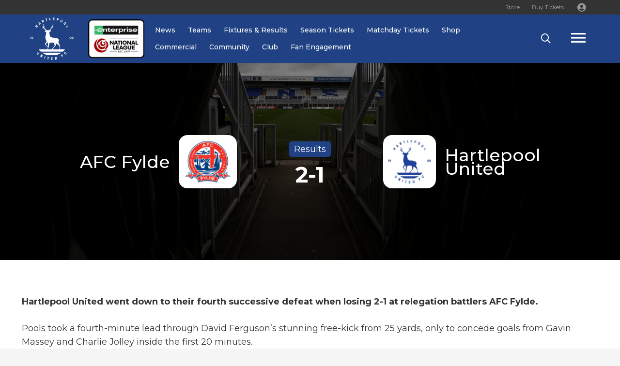

--- FILE ---
content_type: text/html; charset=UTF-8
request_url: https://www.hartlepoolunited.co.uk/fixtures-results/afc-fylde-a/
body_size: 40018
content:
<!DOCTYPE HTML>
<html lang="en-GB">
<head>
	<meta charset="UTF-8">
	<title>AFC Fylde (A) &#8211; Hartlepool United</title>
<meta name='robots' content='max-image-preview:large' />
<link rel='dns-prefetch' href='//www.hartlepoolunited.co.uk' />
<link rel='dns-prefetch' href='//www.googletagmanager.com' />
<link rel='dns-prefetch' href='//fonts.googleapis.com' />
<link rel="alternate" type="application/rss+xml" title="Hartlepool United &raquo; Feed" href="https://www.hartlepoolunited.co.uk/feed/" />
<link rel="alternate" type="application/rss+xml" title="Hartlepool United &raquo; Comments Feed" href="https://www.hartlepoolunited.co.uk/comments/feed/" />
<link rel="alternate" title="oEmbed (JSON)" type="application/json+oembed" href="https://www.hartlepoolunited.co.uk/wp-json/oembed/1.0/embed?url=https%3A%2F%2Fwww.hartlepoolunited.co.uk%2Ffixtures-results%2Fafc-fylde-a%2F" />
<link rel="alternate" title="oEmbed (XML)" type="text/xml+oembed" href="https://www.hartlepoolunited.co.uk/wp-json/oembed/1.0/embed?url=https%3A%2F%2Fwww.hartlepoolunited.co.uk%2Ffixtures-results%2Fafc-fylde-a%2F&#038;format=xml" />
<meta name="viewport" content="width=device-width, initial-scale=1">
<meta name="SKYPE_TOOLBAR" content="SKYPE_TOOLBAR_PARSER_COMPATIBLE">
<meta name="theme-color" content="#f5f5f5">
<meta property="og:title" content="AFC Fylde (A) &#8211; Hartlepool United">
<meta property="og:url" content="https://www.hartlepoolunited.co.uk/fixtures-results/afc-fylde-a/">
<meta property="og:locale" content="en_GB">
<meta property="og:site_name" content="Hartlepool United">
<meta property="og:type" content="article">
<style id='wp-img-auto-sizes-contain-inline-css'>
img:is([sizes=auto i],[sizes^="auto," i]){contain-intrinsic-size:3000px 1500px}
/*# sourceURL=wp-img-auto-sizes-contain-inline-css */
</style>
<link rel='stylesheet' id='sby_styles-css' href='https://www.hartlepoolunited.co.uk/wp-content/plugins/feeds-for-youtube/css/sb-youtube-free.min.css?ver=2.4.0' media='all' />
<style id='wp-emoji-styles-inline-css'>

	img.wp-smiley, img.emoji {
		display: inline !important;
		border: none !important;
		box-shadow: none !important;
		height: 1em !important;
		width: 1em !important;
		margin: 0 0.07em !important;
		vertical-align: -0.1em !important;
		background: none !important;
		padding: 0 !important;
	}
/*# sourceURL=wp-emoji-styles-inline-css */
</style>
<link rel='stylesheet' id='integrate-dropbox-sweet-alert2-style-css' href='https://www.hartlepoolunited.co.uk/wp-content/plugins/integrate-dropbox/assets/vendor/sweetalert2/sweetalert2.min.css?ver=11.4.8' media='all' />
<link rel='stylesheet' id='integrate-dropbox-plyr-style-css' href='https://www.hartlepoolunited.co.uk/wp-content/plugins/integrate-dropbox/assets/css/plyr.css?ver=3.7.8' media='all' />
<link rel='stylesheet' id='indbox-lightgallery-css' href='https://www.hartlepoolunited.co.uk/wp-content/plugins/integrate-dropbox/assets/vendor/lightgallery/css/lightgallery-bundle.min.css?ver=1.2.17' media='all' />
<link rel='stylesheet' id='dashicons-css' href='https://www.hartlepoolunited.co.uk/wp-includes/css/dashicons.min.css?ver=6.9' media='all' />
<link rel='stylesheet' id='integrate-dropbox-admin-frontend-css' href='https://www.hartlepoolunited.co.uk/wp-content/plugins/integrate-dropbox/assets/css/admin-frontend.css?ver=1.2.17' media='all' />
<link rel='stylesheet' id='sr7css-css' href='//www.hartlepoolunited.co.uk/wp-content/plugins/revslider/public/css/sr7.css?ver=6.7.14' media='all' />
<link rel='stylesheet' id='us-fonts-css' href='https://fonts.googleapis.com/css?family=Montserrat%3A400%2C500%2C600%2C700%2C900%2C800&#038;display=swap&#038;ver=6.9' media='all' />
<link rel='stylesheet' id='us-style-css' href='https://www.hartlepoolunited.co.uk/wp-content/themes/Impreza/css/style.min.css?ver=8.17.4' media='all' />
<script src="https://www.hartlepoolunited.co.uk/wp-includes/js/jquery/jquery.min.js?ver=3.7.1" id="jquery-core-js"></script>
<script src="https://www.hartlepoolunited.co.uk/wp-includes/js/jquery/jquery-migrate.min.js?ver=3.4.1" id="jquery-migrate-js"></script>
<script src="https://www.hartlepoolunited.co.uk/wp-content/plugins/integrate-dropbox/assets/vendor/sweetalert2/sweetalert2.min.js?ver=11.4.8" id="integrate-dropbox-sweet-alert2-scripts-js"></script>
<script src="https://www.hartlepoolunited.co.uk/wp-content/plugins/integrate-dropbox/assets/vendor/lightgallery/lightgallery.js?ver=1.2.17" id="indbox-lightgallery-js"></script>
<script src="https://www.hartlepoolunited.co.uk/wp-includes/js/plupload/moxie.min.js?ver=1.3.5.1" id="moxiejs-js"></script>
<script src="https://www.hartlepoolunited.co.uk/wp-includes/js/plupload/plupload.min.js?ver=2.1.9" id="plupload-js"></script>
<script src="//www.hartlepoolunited.co.uk/wp-content/plugins/revslider/public/js/libs/tptools.js?ver=6.7.14" id="_tpt-js" async data-wp-strategy="async"></script>
<script src="//www.hartlepoolunited.co.uk/wp-content/plugins/revslider/public/js/sr7.js?ver=6.7.14" id="sr7-js" async data-wp-strategy="async"></script>

<!-- Google tag (gtag.js) snippet added by Site Kit -->
<!-- Google Analytics snippet added by Site Kit -->
<script src="https://www.googletagmanager.com/gtag/js?id=GT-PZMQ8DBT" id="google_gtagjs-js" async></script>
<script id="google_gtagjs-js-after">
window.dataLayer = window.dataLayer || [];function gtag(){dataLayer.push(arguments);}
gtag("set","linker",{"domains":["www.hartlepoolunited.co.uk"]});
gtag("js", new Date());
gtag("set", "developer_id.dZTNiMT", true);
gtag("config", "GT-PZMQ8DBT", {"googlesitekit_post_type":"fixtures-results"});
 window._googlesitekit = window._googlesitekit || {}; window._googlesitekit.throttledEvents = []; window._googlesitekit.gtagEvent = (name, data) => { var key = JSON.stringify( { name, data } ); if ( !! window._googlesitekit.throttledEvents[ key ] ) { return; } window._googlesitekit.throttledEvents[ key ] = true; setTimeout( () => { delete window._googlesitekit.throttledEvents[ key ]; }, 5 ); gtag( "event", name, { ...data, event_source: "site-kit" } ); }; 
//# sourceURL=google_gtagjs-js-after
</script>
<script></script><link rel="https://api.w.org/" href="https://www.hartlepoolunited.co.uk/wp-json/" /><link rel="alternate" title="JSON" type="application/json" href="https://www.hartlepoolunited.co.uk/wp-json/wp/v2/fixtures-results/2636" /><link rel="EditURI" type="application/rsd+xml" title="RSD" href="https://www.hartlepoolunited.co.uk/xmlrpc.php?rsd" />
<meta name="generator" content="WordPress 6.9" />
<link rel="canonical" href="https://www.hartlepoolunited.co.uk/fixtures-results/afc-fylde-a/" />
<link rel='shortlink' href='https://www.hartlepoolunited.co.uk/?p=2636' />
<meta name="generator" content="Site Kit by Google 1.163.0" /><meta name="mpu-version" content="1.2.8" /><style>.fixture_display { display: none; } .result_display { display: block; }</style>		<script>
			if ( ! /Android|webOS|iPhone|iPad|iPod|BlackBerry|IEMobile|Opera Mini/i.test( navigator.userAgent ) ) {
				var root = document.getElementsByTagName( 'html' )[ 0 ]
				root.className += " no-touch";
			}
		</script>
		<meta name="generator" content="Elementor 3.32.4; features: e_font_icon_svg, additional_custom_breakpoints; settings: css_print_method-external, google_font-enabled, font_display-swap">
			<style>
				.e-con.e-parent:nth-of-type(n+4):not(.e-lazyloaded):not(.e-no-lazyload),
				.e-con.e-parent:nth-of-type(n+4):not(.e-lazyloaded):not(.e-no-lazyload) * {
					background-image: none !important;
				}
				@media screen and (max-height: 1024px) {
					.e-con.e-parent:nth-of-type(n+3):not(.e-lazyloaded):not(.e-no-lazyload),
					.e-con.e-parent:nth-of-type(n+3):not(.e-lazyloaded):not(.e-no-lazyload) * {
						background-image: none !important;
					}
				}
				@media screen and (max-height: 640px) {
					.e-con.e-parent:nth-of-type(n+2):not(.e-lazyloaded):not(.e-no-lazyload),
					.e-con.e-parent:nth-of-type(n+2):not(.e-lazyloaded):not(.e-no-lazyload) * {
						background-image: none !important;
					}
				}
			</style>
			<meta name="generator" content="Powered by WPBakery Page Builder - drag and drop page builder for WordPress."/>
<script>(()=>{var o=[],i={};["on","off","toggle","show"].forEach((l=>{i[l]=function(){o.push([l,arguments])}})),window.Boxzilla=i,window.boxzilla_queue=o})();</script><link rel="preconnect" href="https://fonts.googleapis.com">
<link rel="preconnect" href="https://fonts.gstatic.com/" crossorigin>
<meta name="generator" content="Powered by Slider Revolution 6.7.14 - responsive, Mobile-Friendly Slider Plugin for WordPress with comfortable drag and drop interface." />
		<style>
			/** Menu Icon **/
			#adminmenu .toplevel_page_easy-dropbox-integration {
				background-color: #5820e5 !important;
			}
			#adminmenu .toplevel_page_easy-dropbox-integration img {
				padding-top: 4px !important;
				height: 25px !important;
				width: 30px !important;
			}

			/** Admin Menu **/
			.wp-submenu li a[href*="plugin-install.php?s=ultradevs&tab=search&type=author"]
			{
				background-color: #F30D55 !important;
				color: #fff !important;
			}
			.wp-submenu li a[href*="plugin-install.php?s=ultradevs&tab=search&type=author"]:hover {
				color: #fff !important;
			}
			:root {
				--edbi-primary-color: #f30d55;
				/* --edbi-secondary-color: #5820e5; */
			}
		</style>
		<link rel="icon" href="https://www.hartlepoolunited.co.uk/wp-content/uploads/2024/04/hartlepoolunited-64x64.png" sizes="32x32" />
<link rel="icon" href="https://www.hartlepoolunited.co.uk/wp-content/uploads/2024/04/hartlepoolunited-192x192.png" sizes="192x192" />
<link rel="apple-touch-icon" href="https://www.hartlepoolunited.co.uk/wp-content/uploads/2024/04/hartlepoolunited-180x180.png" />
<meta name="msapplication-TileImage" content="https://www.hartlepoolunited.co.uk/wp-content/uploads/2024/04/hartlepoolunited.png" />
<script>
	window._tpt			??= {};
	window.SR7			??= {};
	_tpt.R				??= {};
	_tpt.R.fonts		??= {};
	_tpt.R.fonts.customFonts??= {};
	SR7.devMode			=  false;
	SR7.F 				??= {};
	SR7.G				??= {};
	SR7.LIB				??= {};
	SR7.E				??= {};
	SR7.E.gAddons		??= {};
	SR7.E.php 			??= {};
	SR7.E.nonce			= '7d55998265';
	SR7.E.ajaxurl		= 'https://www.hartlepoolunited.co.uk/wp-admin/admin-ajax.php';
	SR7.E.resturl		= 'https://www.hartlepoolunited.co.uk/wp-json/';
	SR7.E.slug_path		= 'revslider/revslider.php';
	SR7.E.slug			= 'revslider';
	SR7.E.plugin_url	= 'https://www.hartlepoolunited.co.uk/wp-content/plugins/revslider/';
	SR7.E.wp_plugin_url = 'https://www.hartlepoolunited.co.uk/wp-content/plugins/';
	SR7.E.revision		= '6.7.14';
	SR7.E.fontBaseUrl	= '//fonts.googleapis.com/css2?family=';
	SR7.G.breakPoints 	= [1240,1024,778,480];
	SR7.E.modules 		= ['module','page','slide','layer','draw','animate','srtools','canvas','defaults','carousel','navigation','media','modifiers','migration'];
	SR7.E.libs 			= ['WEBGL'];
	SR7.E.css 			= ['csslp','cssbtns','cssfilters','cssnav','cssmedia'];
	SR7.E.resources		= {};
	SR7.JSON			??= {};
/*! Slider Revolution 7.0 - Page Processor */
!function(){"use strict";window.SR7??={},window._tpt??={},SR7.version="Slider Revolution 6.7.14",_tpt.getWinDim=function(t){_tpt.screenHeightWithUrlBar??=window.innerHeight;let e=SR7.F?.modal?.visible&&SR7.M[SR7.F.module.getIdByAlias(SR7.F.modal.requested)];_tpt.scrollBar=window.innerWidth!==document.documentElement.clientWidth||e&&window.innerWidth!==e.c.module.clientWidth,_tpt.winW=window.innerWidth-(_tpt.scrollBar||"prepare"==t?_tpt.scrollBarW??_tpt.mesureScrollBar():0),_tpt.winH=window.innerHeight,_tpt.winWAll=document.documentElement.clientWidth},_tpt.getResponsiveLevel=function(t,e){SR7.M[e];return _tpt.closestGE(t,_tpt.winWAll)},_tpt.mesureScrollBar=function(){let t=document.createElement("div");return t.className="RSscrollbar-measure",t.style.width="100px",t.style.height="100px",t.style.overflow="scroll",t.style.position="absolute",t.style.top="-9999px",document.body.appendChild(t),_tpt.scrollBarW=t.offsetWidth-t.clientWidth,document.body.removeChild(t),_tpt.scrollBarW},_tpt.loadCSS=async function(t,e,s){return s?_tpt.R.fonts.required[e].status=1:(_tpt.R[e]??={},_tpt.R[e].status=1),new Promise(((n,i)=>{if(_tpt.isStylesheetLoaded(t))s?_tpt.R.fonts.required[e].status=2:_tpt.R[e].status=2,n();else{const l=document.createElement("link");l.rel="stylesheet";let o="text",r="css";l["type"]=o+"/"+r,l.href=t,l.onload=()=>{s?_tpt.R.fonts.required[e].status=2:_tpt.R[e].status=2,n()},l.onerror=()=>{s?_tpt.R.fonts.required[e].status=3:_tpt.R[e].status=3,i(new Error(`Failed to load CSS: ${t}`))},document.head.appendChild(l)}}))},_tpt.addContainer=function(t){const{tag:e="div",id:s,class:n,datas:i,textContent:l,iHTML:o}=t,r=document.createElement(e);if(s&&""!==s&&(r.id=s),n&&""!==n&&(r.className=n),i)for(const[t,e]of Object.entries(i))"style"==t?r.style.cssText=e:r.setAttribute(`data-${t}`,e);return l&&(r.textContent=l),o&&(r.innerHTML=o),r},_tpt.collector=function(){return{fragment:new DocumentFragment,add(t){var e=_tpt.addContainer(t);return this.fragment.appendChild(e),e},append(t){t.appendChild(this.fragment)}}},_tpt.isStylesheetLoaded=function(t){let e=t.split("?")[0];return Array.from(document.querySelectorAll('link[rel="stylesheet"], link[rel="preload"]')).some((t=>t.href.split("?")[0]===e))},_tpt.preloader={requests:new Map,preloaderTemplates:new Map,show:function(t,e){if(!e||!t)return;const{type:s,color:n}=e;if(s<0||"off"==s)return;const i=`preloader_${s}`;let l=this.preloaderTemplates.get(i);l||(l=this.build(s,n),this.preloaderTemplates.set(i,l)),this.requests.has(t)||this.requests.set(t,{count:0});const o=this.requests.get(t);clearTimeout(o.timer),o.count++,1===o.count&&(o.timer=setTimeout((()=>{o.preloaderClone=l.cloneNode(!0),o.anim&&o.anim.kill(),void 0!==_tpt.gsap?o.anim=_tpt.gsap.fromTo(o.preloaderClone,1,{opacity:0},{opacity:1}):o.preloaderClone.classList.add("sr7-fade-in"),t.appendChild(o.preloaderClone)}),150))},hide:function(t){if(!this.requests.has(t))return;const e=this.requests.get(t);e.count--,e.count<0&&(e.count=0),e.anim&&e.anim.kill(),0===e.count&&(clearTimeout(e.timer),e.preloaderClone&&(e.preloaderClone.classList.remove("sr7-fade-in"),e.anim=_tpt.gsap.to(e.preloaderClone,.3,{opacity:0,onComplete:function(){e.preloaderClone.remove()}})))},state:function(t){if(!this.requests.has(t))return!1;return this.requests.get(t).count>0},build:(t,e="#ffffff",s="")=>{if(t<0||"off"===t)return null;const n=parseInt(t);if(t="prlt"+n,isNaN(n))return null;if(_tpt.loadCSS(SR7.E.plugin_url+"public/css/preloaders/t"+n+".css","preloader_"+t),isNaN(n)||n<6){const i=`background-color:${e}`,l=1===n||2==n?i:"",o=3===n||4==n?i:"",r=_tpt.collector();["dot1","dot2","bounce1","bounce2","bounce3"].forEach((t=>r.add({tag:"div",class:t,datas:{style:o}})));const d=_tpt.addContainer({tag:"sr7-prl",class:`${t} ${s}`,datas:{style:l}});return r.append(d),d}{let i={};if(7===n){let t;e.startsWith("#")?(t=e.replace("#",""),t=`rgba(${parseInt(t.substring(0,2),16)}, ${parseInt(t.substring(2,4),16)}, ${parseInt(t.substring(4,6),16)}, `):e.startsWith("rgb")&&(t=e.slice(e.indexOf("(")+1,e.lastIndexOf(")")).split(",").map((t=>t.trim())),t=`rgba(${t[0]}, ${t[1]}, ${t[2]}, `),t&&(i.style=`border-top-color: ${t}0.65); border-bottom-color: ${t}0.15); border-left-color: ${t}0.65); border-right-color: ${t}0.15)`)}else 12===n&&(i.style=`background:${e}`);const l=[10,0,4,2,5,9,0,4,4,2][n-6],o=_tpt.collector(),r=o.add({tag:"div",class:"sr7-prl-inner",datas:i});Array.from({length:l}).forEach((()=>r.appendChild(o.add({tag:"span",datas:{style:`background:${e}`}}))));const d=_tpt.addContainer({tag:"sr7-prl",class:`${t} ${s}`});return o.append(d),d}}},SR7.preLoader={show:(t,e)=>{"off"!==(SR7.M[t]?.settings?.pLoader?.type??"off")&&_tpt.preloader.show(e||SR7.M[t].c.module,SR7.M[t]?.settings?.pLoader??{color:"#fff",type:10})},hide:(t,e)=>{"off"!==(SR7.M[t]?.settings?.pLoader?.type??"off")&&_tpt.preloader.hide(e||SR7.M[t].c.module)},state:(t,e)=>_tpt.preloader.state(e||SR7.M[t].c.module)},_tpt.prepareModuleHeight=function(t){window.SR7.M??={},window.SR7.M[t.id]??={},"ignore"==t.googleFont&&(SR7.E.ignoreGoogleFont=!0);let e=window.SR7.M[t.id];if(null==_tpt.scrollBarW&&_tpt.mesureScrollBar(),e.c??={},e.states??={},e.settings??={},e.settings.size??={},t.fixed&&(e.settings.fixed=!0),e.c.module=document.getElementById(t.id),e.c.adjuster=e.c.module.getElementsByTagName("sr7-adjuster")[0],e.c.content=e.c.module.getElementsByTagName("sr7-content")[0],"carousel"==t.type&&(e.c.carousel=e.c.content.getElementsByTagName("sr7-carousel")[0]),null==e.c.module||null==e.c.module)return;t.plType&&t.plColor&&(e.settings.pLoader={type:t.plType,color:t.plColor}),void 0!==t.plType&&"off"!==t.plType&&SR7.preLoader.show(t.id,e.c.module),_tpt.winW||_tpt.getWinDim("prepare"),_tpt.getWinDim();let s=""+e.c.module.dataset?.modal;"modal"==s||"true"==s||"undefined"!==s&&"false"!==s||(e.settings.size.fullWidth=t.size.fullWidth,e.LEV??=_tpt.getResponsiveLevel(window.SR7.G.breakPoints,t.id),t.vpt=_tpt.fillArray(t.vpt,5),e.settings.vPort=t.vpt[e.LEV],void 0!==t.el&&"720"==t.el[4]&&t.gh[4]!==t.el[4]&&"960"==t.el[3]&&t.gh[3]!==t.el[3]&&"768"==t.el[2]&&t.gh[2]!==t.el[2]&&delete t.el,e.settings.size.height=null==t.el||null==t.el[e.LEV]||0==t.el[e.LEV]||"auto"==t.el[e.LEV]?_tpt.fillArray(t.gh,5,-1):_tpt.fillArray(t.el,5,-1),e.settings.size.width=_tpt.fillArray(t.gw,5,-1),e.settings.size.minHeight=_tpt.fillArray(t.mh??[0],5,-1),e.cacheSize={fullWidth:e.settings.size?.fullWidth,fullHeight:e.settings.size?.fullHeight},void 0!==t.off&&(t.off?.t&&(e.settings.size.m??={})&&(e.settings.size.m.t=t.off.t),t.off?.b&&(e.settings.size.m??={})&&(e.settings.size.m.b=t.off.b),t.off?.l&&(e.settings.size.p??={})&&(e.settings.size.p.l=t.off.l),t.off?.r&&(e.settings.size.p??={})&&(e.settings.size.p.r=t.off.r)),_tpt.updatePMHeight(t.id,t,!0))},_tpt.updatePMHeight=(t,e,s)=>{let n=SR7.M[t];var i=n.settings.size.fullWidth?_tpt.winW:n.c.module.parentNode.offsetWidth;i=0===i||isNaN(i)?_tpt.winW:i;let l=n.settings.size.width[n.LEV]||n.settings.size.width[n.LEV++]||n.settings.size.width[n.LEV--]||i,o=n.settings.size.height[n.LEV]||n.settings.size.height[n.LEV++]||n.settings.size.height[n.LEV--]||0,r=n.settings.size.minHeight[n.LEV]||n.settings.size.minHeight[n.LEV++]||n.settings.size.minHeight[n.LEV--]||0;if(o="auto"==o?0:o,o=parseInt(o),"carousel"!==e.type&&(i-=parseInt(e.onw??0)||0),n.MP=!n.settings.size.fullWidth&&i<l||_tpt.winW<l?Math.min(1,i/l):1,e.size.fullScreen||e.size.fullHeight){let t=parseInt(e.fho)||0,s=(""+e.fho).indexOf("%")>-1;e.newh=_tpt.winH-(s?_tpt.winH*t/100:t)}else e.newh=n.MP*Math.max(o,r);if(e.newh+=(parseInt(e.onh??0)||0)+(parseInt(e.carousel?.pt)||0)+(parseInt(e.carousel?.pb)||0),void 0!==e.slideduration&&(e.newh=Math.max(e.newh,parseInt(e.slideduration)/3)),e.shdw&&_tpt.buildShadow(e.id,e),n.c.adjuster.style.height=e.newh+"px",n.c.module.style.height=e.newh+"px",n.c.content.style.height=e.newh+"px",n.states.heightPrepared=!0,n.dims??={},n.dims.moduleRect=n.c.module.getBoundingClientRect(),n.c.content.style.left="-"+n.dims.moduleRect.left+"px",!n.settings.size.fullWidth)return s&&requestAnimationFrame((()=>{i!==n.c.module.parentNode.offsetWidth&&_tpt.updatePMHeight(e.id,e)})),void _tpt.bgStyle(e.id,e,window.innerWidth==_tpt.winW,!0);_tpt.bgStyle(e.id,e,window.innerWidth==_tpt.winW,!0),requestAnimationFrame((function(){s&&requestAnimationFrame((()=>{i!==n.c.module.parentNode.offsetWidth&&_tpt.updatePMHeight(e.id,e)}))})),n.earlyResizerFunction||(n.earlyResizerFunction=function(){requestAnimationFrame((function(){_tpt.getWinDim(),_tpt.moduleDefaults(e.id,e),_tpt.updateSlideBg(t,!0)}))},window.addEventListener("resize",n.earlyResizerFunction))},_tpt.buildShadow=function(t,e){let s=SR7.M[t];null==s.c.shadow&&(s.c.shadow=document.createElement("sr7-module-shadow"),s.c.shadow.classList.add("sr7-shdw-"+e.shdw),s.c.content.appendChild(s.c.shadow))},_tpt.bgStyle=async(t,e,s,n,i)=>{const l=SR7.M[t];if((e=e??l.settings).fixed&&!l.c.module.classList.contains("sr7-top-fixed")&&(l.c.module.classList.add("sr7-top-fixed"),l.c.module.style.position="fixed",l.c.module.style.width="100%",l.c.module.style.top="0px",l.c.module.style.left="0px",l.c.module.style.pointerEvents="none",l.c.module.style.zIndex=5e3,l.c.content.style.pointerEvents="none"),null==l.c.bgcanvas){let t=document.createElement("sr7-module-bg"),o=!1;if("string"==typeof e?.bg?.color&&e?.bg?.color.includes("{"))if(_tpt.gradient&&_tpt.gsap)e.bg.color=_tpt.gradient.convert(e.bg.color);else try{let t=JSON.parse(e.bg.color);(t?.orig||t?.string)&&(e.bg.color=JSON.parse(e.bg.color))}catch(t){return}let r="string"==typeof e?.bg?.color?e?.bg?.color||"transparent":e?.bg?.color?.string??e?.bg?.color?.orig??e?.bg?.color?.color??"transparent";if(t.style["background"+(String(r).includes("grad")?"":"Color")]=r,("transparent"!==r||i)&&(o=!0),e?.bg?.image?.src&&(t.style.backgroundImage=`url(${e?.bg?.image.src})`,t.style.backgroundSize=""==(e.bg.image?.size??"")?"cover":e.bg.image.size,t.style.backgroundPosition=e.bg.image.position,t.style.backgroundRepeat=""==e.bg.image.repeat||null==e.bg.image.repeat?"no-repeat":e.bg.image.repeat,o=!0),!o)return;l.c.bgcanvas=t,e.size.fullWidth?t.style.width=_tpt.winW-(s&&_tpt.winH<document.body.offsetHeight?_tpt.scrollBarW:0)+"px":n&&(t.style.width=l.c.module.offsetWidth+"px"),e.sbt?.use?l.c.content.appendChild(l.c.bgcanvas):l.c.module.appendChild(l.c.bgcanvas)}l.c.bgcanvas.style.height=void 0!==e.newh?e.newh+"px":("carousel"==e.type?l.dims.module.h:l.dims.content.h)+"px",l.c.bgcanvas.style.left=!s&&e.sbt?.use||l.c.bgcanvas.closest("SR7-CONTENT")?"0px":"-"+(l?.dims?.moduleRect?.left??0)+"px"},_tpt.updateSlideBg=function(t,e){const s=SR7.M[t];let n=s.settings;s?.c?.bgcanvas&&(n.size.fullWidth?s.c.bgcanvas.style.width=_tpt.winW-(e&&_tpt.winH<document.body.offsetHeight?_tpt.scrollBarW:0)+"px":preparing&&(s.c.bgcanvas.style.width=s.c.module.offsetWidth+"px"))},_tpt.moduleDefaults=(t,e)=>{let s=SR7.M[t];null!=s&&null!=s.c&&null!=s.c.module&&(s.dims??={},s.dims.moduleRect=s.c.module.getBoundingClientRect(),s.c.content.style.left="-"+s.dims.moduleRect.left+"px",s.c.content.style.width=_tpt.winW-_tpt.scrollBarW+"px","carousel"==e.type&&(s.c.module.style.overflow="visible"),_tpt.bgStyle(t,e,window.innerWidth==_tpt.winW))},_tpt.getOffset=t=>{var e=t.getBoundingClientRect(),s=window.pageXOffset||document.documentElement.scrollLeft,n=window.pageYOffset||document.documentElement.scrollTop;return{top:e.top+n,left:e.left+s}},_tpt.fillArray=function(t,e){let s,n;t=Array.isArray(t)?t:[t];let i=Array(e),l=t.length;for(n=0;n<t.length;n++)i[n+(e-l)]=t[n],null==s&&"#"!==t[n]&&(s=t[n]);for(let t=0;t<e;t++)void 0!==i[t]&&"#"!=i[t]||(i[t]=s),s=i[t];return i},_tpt.closestGE=function(t,e){let s=Number.MAX_VALUE,n=-1;for(let i=0;i<t.length;i++)t[i]-1>=e&&t[i]-1-e<s&&(s=t[i]-1-e,n=i);return++n}}();</script>
		<style id="wp-custom-css">
			


.l-subheader.at_middle .l-subheader-cell.at_left, .l-subheader.at_middle .l-subheader-cell.at_right {
    flex-basis: unset!important;

}

.hero_image img {
    width: 100%!important;
    max-height: 900px!important;
    object-fit: cover;
}

.player_bg img {
    width: 100%!important;
    height: 600px!important;
    object-fit: cover;
}


.player_titlebar_bg .l-section-h {
    padding-top: 0!important;
}

/* .header_hor .l-header.pos_fixed~.l-main>.l-section:first-of-type>.l-section-h {
    padding-top: 0;
} */

div.layout_41 .usg_vwrapper_1 {
    background: linear-gradient(transparent, rgb(0 0 0)) !important;
    padding: 5rem 55% 5.5rem 3.4%!important;
}

.owl-dot.active span {
    background: #fff!important;
    box-shadow: none;
}

.owl-dot span {
    display: block;
    border-radius: 50%;
    background: rgb(255 255 255 / 25%);
    width: 9px;
    height: 9px;
    margin: 0 .25em;
}

.owl-dots {
    padding-top: 0;
    position: absolute;
    left: 3.4%;
    bottom: 3.5rem;
}

.w-nav-icon {
    width: 2.2rem;
	position: relative;
	z-index: 10;
}


.w-nav-icon>div {
    border-width: 5px!important;
    border-radius: 50px;
		border-bottom-width: 3px!important;
}

.w-nav-icon>div:before, .w-nav-icon>div:after {
    border-radius: 50px;
}

.w-nav-icon>div:before {
    top: -0.24em;
}

.w-nav-icon>div:after {
    top: 0.24em;
}

.w-nav.type_mobile.m_layout_fullscreen .w-nav-list.level_1 .w-nav-close {
    display: none;
}

.header_hor .ush_menu_1.type_desktop .menu-item.level_1>a:not(.w-btn) {
    font-size: 20px;
    font-weight: 600;
    font-family: 'Montserrat', sans-serif;
}



.last_result_sb {
    justify-content: space-between;
		font-size: 12px;
}

.team_score p {
    margin-bottom: 15px;
    font-size: 20px;
    font-family: 'Montserrat', sans-serif;
    text-transform: uppercase;
}

.score_nb{
	margin-right: 5px;
}

.score_team{
	margin-left: 5px;
	font-weight: 700;
}

.stadium_fn {
    font-size: 24px;
    text-transform: uppercase;
		margin-bottom: 5px;
		font-weight: 700;
}

.home_list {
    justify-content: space-between;
}

.home_list_grid .w-grid-list .w-grid-item:not(:last-child) .w-grid-item-h::before  {
    content: '';
		background: #204284;
		width: 100%;
		height: 1px;
		position: absolute;
		left: 0;
		bottom: -33px;
}

.table_column_2 {
    width: 28.3333%!important;
}

.table_column_3 {
    width: 38.3333%!important;
}





@media (min-width: 601px) {
.vc_col-sm-4.wpb_column.vc_column_container.width_reduce {
    width: 23.33%!important;
}

.width_increase {
    width: 43.33%!important;
}
	
}

.width_increase .us_custom_297f3d2a {
    flex-grow: unset!important;
}

.w-grid-item-h>.w-vwrapper:only-child {
    height: 100%!important;
}




.w-nav-item.level_1.current-menu-item>a:not(.w-btn), .w-nav-item.level_1.current-menu-ancestor>a:not(.w-btn), .w-nav-item.level_1.current-page-ancestor>a:not(.w-btn) {
    color: #ffffff!important;
}


td, th {
    border: 1px solid var(--color-content-border)!important;
}

.grid_sb {
    justify-content: space-between;
}

.banner_image img {
    object-position: top;
}

.player_cf {
    justify-content: space-between;
}

.header_hor .w-nav.type_desktop>.w-nav-list {
    flex-wrap: wrap;
	margin-left: 40px;
   
}




.header_hor .ush_menu_1.type_desktop .menu-item.level_1>a:not(.w-btn) {
    font-size: 16px!important;
		font-weight: 500!important;
	line-height: 2.5;
}


@media only screen and (min-width: 1200px) and (max-width: 1300px) {
	.header_hor .ush_menu_1.type_desktop .menu-item.level_1>a:not(.w-btn) {
    font-size: 14px!important;
}
	
}

.header_hor .ush_menu_1.type_desktop .menu-item.level_1>a:not(.w-btn) {
    padding-left: 15px!important;
    padding-right: 15px!important;
}



@media only screen and (min-width: 1100px) and (max-width: 1440px) {
	.header_hor .ush_menu_1.type_desktop .menu-item.level_1>a:not(.w-btn) {
    font-size: 14px!important;
}
	
	.ush_menu_2 .w-nav-icon {
    width: 1.8rem!important;
}
	
	.ush_menu_2 .w-nav-icon {
    font-size: 35px!important;
}
	.w-search-open {
    width: 2em!important;
}
	
.ush_search_1.elm_in_header i.far.fa-search {
    font-size: 20px!important;
}
	.header_hor .ush_menu_1.type_desktop .menu-item.level_1>a:not(.w-btn) {
    padding-left: 13px!important;
    padding-right: 13px!important;
}
	
}



@media (max-width: 1240px)  {

/* .l-subheader-cell.at_center {
    display: none;
} */
	ul.w-nav-list.level_1.hover_underline {
    display: none!important;
}
}


@media (max-width: 1100px)  {

	div.layout_41 .usg_vwrapper_1 {
    background: linear-gradient(transparent, rgb(0 0 0)) !important;
    padding: 5rem 30% 5.5rem 3.4%!important;
}
}

.jc_sb{
	justify-content: center;
}

.footer_logo_flex .wpb_wrapper {
    display: flex;
		align-items: center;
		justify-content: space-between;
}

.footer_icon_flex .wpb_wrapper{
	display: flex;
	align-items:center;

}

@media (max-width: 1500px)  {
div.layout_41 .usg_vwrapper_1 {
    background: linear-gradient(transparent, rgb(0 0 0)) !important;
    padding: 5rem 40% 5.5rem 3.4%!important;
}
}


@media (max-width: 1250px)  {
div.layout_41 .usg_vwrapper_1 {
    background: linear-gradient(transparent, rgb(0 0 0)) !important;
    padding: 5rem 35% 5.5rem 3.4%!important;
}
}


@media (max-width: 900px)  {
div.layout_41 .usg_vwrapper_1 {
    background: linear-gradient(transparent, rgb(0 0 0)) !important;
    padding: 5rem 20% 5.5rem 3.4%!important;
}
		.player_flex .g-cols {
    display: flex;
    flex-direction: column;
}
	
	.player_order_2{
		margin-top: 2.5rem !important;
	}
}


@media (max-width: 800px)  {
div.layout_41 .usg_vwrapper_1 {
    background: linear-gradient(transparent, rgb(0 0 0)) !important;
    padding: 5rem 10% 5.5rem 3.4%!important;
}
			
}


@media (max-width: 700px)  {
div.layout_41 .usg_vwrapper_1 {
    background: linear-gradient(transparent, rgb(0 0 0)) !important;
    padding: 5rem 1rem 5.5rem 3.4%!important;
}


}


@media (max-width: 600px)  {
.home .w-post-elm.post_taxonomy.usg_post_taxonomy_1 {
    display: none;
}
	
	div.layout_41 .usg_vwrapper_1 {
    background: linear-gradient(transparent, rgb(0 0 0)) !important;
    padding: 3rem 1rem 1.5rem 3.4%!important;
}
	
.home .w-post-elm.post_content.usg_post_content_1.has_text_color {
    display: none;
}
	
.home .owl-dots {
    display: none;
}
	
	.hero_image img {
    height: 500px!important;
}
	.layout_41 .usg_post_title_1 {
    font-size: 35px;
}
	.footer_icon_flex .wpb_wrapper{
		margin-top: 1rem;
   justify-content: center;

}
	


.w-hwrapper.us_custom_41d2049f.valign_top.align_none {
    display: flex;
    flex-direction: column;
}

h2.w-post-elm.post_custom_field.us_custom_7ae14e49.type_text.squad_number.color_link_inherit {
    margin-bottom: 30px!important;
}
	

	
}

.home_list .w-post-elm.post_taxonomy.usg_post_taxonomy_1 span:not(:first-child), .home_list .w-post-elm.post_taxonomy.usg_post_taxonomy_1 b {
    display: none;
}


.lnews_flex{
	display: flex;
	flex-direction: row;
}



@media only screen and (min-width: 601px) and (max-width: 1200px) {

.lnews_order_1{
	order: 1!important;
	width: 50%!important;
}


.lnews_order_2{
	order: 2!important;
	width: 50%!important;
}


.lnews_order_3{
	margin-top: 2rem!important;
	order: 3!important;
		width: 100%!important;
}

	
}


@media only screen and (min-width: 1199px) and (max-width: 1300px) {

div.layout_120 .usg_vwrapper_1 {
    margin-right: 25px!important;
}
}

@media (max-width: 1000px)  {
	
	.footer_btm .g-cols.via_flex {
    align-items: center;
    flex-direction: column;
}
}


@media only screen and (min-width: 601px) and (max-width: 1024px) {
.w-hwrapper.postion_mt.valign_top.align_none {
    margin-top: 15px;
}
}

.vc_btn3-container.vc_btn3-center {
    margin-top: 1.5rem;
}

.w-grid-none.type_message {
    background: #1b3c7e!important;
    color: #ffffff!important;
    border-radius: 15px;
}

	.w-hwrapper.postion_mt.valign_top.align_none {
    margin-top: 60px;
}

h2.w-post-elm.post_custom_field.us_custom_7ae14e49.type_text.squad_number.color_link_inherit {
    margin-bottom: 0;
}

article.w-grid-item.team-member.type-team-member.category-academy {
		cursor: default;
    pointer-events: none;
}

article.w-grid-item.team-member.type-team-member.category-women {
		cursor: default;
    pointer-events: none;
}

time.w-post-elm.post_date.entry-date.published {
    display: none;
}


.full_screen_nav ul  li {
    font-size: 1.35rem;
		font-weight: 700;
}



.full_screen_nav ul li .sub-menu li a {
    color: #333!important;
		font-size: 1rem;
	font-weight: 500;
}
.full_screen_nav  .sub-menu {
    margin-left: 0!important;
		margin-top: .8rem!important;
}
	
.w-popup-closer {
    margin-top: 1rem;
}

@media (max-width: 1100px) {
.w-popup-box .g-cols.stacking_default.via_flex>div:not([class*="vc_col-xs"]) {
        width: 100%;
        margin: 0 0 1.5rem;
    }
	nav.w-menu.us_custom_e1c6b842.layout_ver.style_links.us_menu_1 {
    margin-bottom: 1rem;
}
}


.w-popup-box {
    position: relative;
}

.w-popup-box::before {
    content: "";
    max-width: 400px;
    max-height: 400px;
    background: url("https://www.hartlepoolunited.co.uk/wp-content/uploads/2024/04/logo.png") no-repeat;
		top: 0;
		bottom: 0;
    left: 0;
		right: 0;
		margin: auto;
    position: absolute;
    z-index: 1;
		opacity: .04;
}

	nav.w-menu.us_custom_e1c6b842.layout_ver.style_links.us_menu_1 {
		position: relative;	
    z-index: 2;
}

.full_screen_nav{
	position: relative;
	z-index: 2;
}

#full_screen_nav i.material-icons {
    font-size: 40px;
    padding: 3px 39px 0 0;
}

.rd_pt .l-section-h {
    padding-top: var(--header-height);
}

.flag_france{
	display: none;
}

.postid-1213 .flag_france{
	display: block;
}

.postid-1213 .flag_eng{
	display: none;
}


.fixtures-results .w-hwrapper.usg_hwrapper_2.align_none.valign_middle {
    width: 50%;
    justify-content: flex-end;
}

.fixtures-results .w-hwrapper.usg_hwrapper_3.align_none.valign_middle {
    width: 50%;
    justify-content: flex-start;
}

.fixtures-results .w-vwrapper.usg_vwrapper_1.align_none.valign_top {
    align-items: center;
	  width: 20%;
}


.fixtures-results .w-hwrapper.usg_hwrapper_5.align_none.valign_middle {
    width: 50%;
    justify-content: flex-end;
}

.fixtures-results .w-hwrapper.usg_hwrapper_6.align_none.valign_middle {
    width: 50%;
    justify-content: flex-start;
}

.fixtures-results .w-vwrapper.usg_vwrapper_2.align_none.valign_top {
    align-items: center;
    width: 20%;
}


.page-id-2022 .w-post-elm.post_custom_field.usg_post_custom_field_3.type_image.away_team_badge.color_link_inherit {
    width: 90px;
}


@media all and (max-width: 900px) {
[id^=sb_youtube_].sb_youtube.sby_col_10 .sby_items_wrap .sby_item, [id^=sb_youtube_].sb_youtube.sby_col_10.sby_mob_col_auto .sby_items_wrap .sby_item, [id^=sb_youtube_].sb_youtube.sby_col_4 .sby_items_wrap .sby_item, [id^=sb_youtube_].sb_youtube.sby_col_7 .sby_items_wrap .sby_item, [id^=sb_youtube_].sb_youtube.sby_col_7.sby_mob_col_auto .sby_items_wrap .sby_item, [id^=sb_youtube_].sb_youtube.sby_col_8 .sby_items_wrap .sby_item, [id^=sb_youtube_].sb_youtube.sby_col_8.sby_mob_col_auto .sby_items_wrap .sby_item, [id^=sb_youtube_].sb_youtube.sby_col_9 .sby_items_wrap .sby_item, [id^=sb_youtube_].sb_youtube.sby_col_9.sby_mob_col_auto .sby_items_wrap .sby_item {
    width: 100%!important;
}
}

.us_custom_54781a23 {
    overflow: hidden!important;
}

.l-footer img {
    width: revert-layer!important;
}








.w-hwrapper .w-post-elm.post_custom_field.usg_post_custom_field_8 {
	margin-bottom: 0 !important;
}


.w-hwrapper .w-post-elm.post_custom_field.usg_post_custom_field_14 {
	padding-top: 0 !important;
}


.w-post-elm.post_custom_field.type_text.home_team.color_link_inherit {
	margin-bottom: 0 !important;
}


.w-post-elm.post_custom_field.type_text.away_team.color_link_inherit {
	padding-top: 0 !important;
}

.w-iconbox-title {
	color: #fff !important;
}


.w-vwrapper.usg_hwrapper_1.align_none.valign_top {
	align-items: center;
	width: 20%;
}


.attachment-us_90_90.size-us_90_90 {
	height: 90px!important;
	width: auto!important;
}





div.wpforms-container-full input[type=checkbox], div.wpforms-container-full input[type=radio] {
   
    border-width: var(--wpforms-field-border-size);
    border-style: var(--wpforms-field-border-style);
    border-color: var(--wpforms-field-border-color);
}		</style>
		<noscript><style> .wpb_animate_when_almost_visible { opacity: 1; }</style></noscript>		<style id="us-icon-fonts">@font-face{font-display:block;font-style:normal;font-family:"fontawesome";font-weight:900;src:url("https://www.hartlepoolunited.co.uk/wp-content/themes/Impreza/fonts/fa-solid-900.woff2?ver=8.17.4") format("woff2"),url("https://www.hartlepoolunited.co.uk/wp-content/themes/Impreza/fonts/fa-solid-900.woff?ver=8.17.4") format("woff")}.fas{font-family:"fontawesome";font-weight:900}@font-face{font-display:block;font-style:normal;font-family:"fontawesome";font-weight:400;src:url("https://www.hartlepoolunited.co.uk/wp-content/themes/Impreza/fonts/fa-regular-400.woff2?ver=8.17.4") format("woff2"),url("https://www.hartlepoolunited.co.uk/wp-content/themes/Impreza/fonts/fa-regular-400.woff?ver=8.17.4") format("woff")}.far{font-family:"fontawesome";font-weight:400}@font-face{font-display:block;font-style:normal;font-family:"fontawesome";font-weight:300;src:url("https://www.hartlepoolunited.co.uk/wp-content/themes/Impreza/fonts/fa-light-300.woff2?ver=8.17.4") format("woff2"),url("https://www.hartlepoolunited.co.uk/wp-content/themes/Impreza/fonts/fa-light-300.woff?ver=8.17.4") format("woff")}.fal{font-family:"fontawesome";font-weight:300}@font-face{font-display:block;font-style:normal;font-family:"Font Awesome 5 Duotone";font-weight:900;src:url("https://www.hartlepoolunited.co.uk/wp-content/themes/Impreza/fonts/fa-duotone-900.woff2?ver=8.17.4") format("woff2"),url("https://www.hartlepoolunited.co.uk/wp-content/themes/Impreza/fonts/fa-duotone-900.woff?ver=8.17.4") format("woff")}.fad{font-family:"Font Awesome 5 Duotone";font-weight:900}.fad{position:relative}.fad:before{position:absolute}.fad:after{opacity:0.4}@font-face{font-display:block;font-style:normal;font-family:"Font Awesome 5 Brands";font-weight:400;src:url("https://www.hartlepoolunited.co.uk/wp-content/themes/Impreza/fonts/fa-brands-400.woff2?ver=8.17.4") format("woff2"),url("https://www.hartlepoolunited.co.uk/wp-content/themes/Impreza/fonts/fa-brands-400.woff?ver=8.17.4") format("woff")}.fab{font-family:"Font Awesome 5 Brands";font-weight:400}@font-face{font-display:block;font-style:normal;font-family:"Material Icons";font-weight:400;src:url("https://www.hartlepoolunited.co.uk/wp-content/themes/Impreza/fonts/material-icons.woff2?ver=8.17.4") format("woff2"),url("https://www.hartlepoolunited.co.uk/wp-content/themes/Impreza/fonts/material-icons.woff?ver=8.17.4") format("woff")}.material-icons{font-family:"Material Icons";font-weight:400}</style>
				<style id="us-theme-options-css">:root{--color-header-middle-bg:#ffffff;--color-header-middle-bg-grad:#ffffff;--color-header-middle-text:#333333;--color-header-middle-text-hover:#204284;--color-header-transparent-bg:transparent;--color-header-transparent-bg-grad:transparent;--color-header-transparent-text:#ffffff;--color-header-transparent-text-hover:#ffffff;--color-chrome-toolbar:#f5f5f5;--color-chrome-toolbar-grad:#f5f5f5;--color-header-top-bg:#f5f5f5;--color-header-top-bg-grad:linear-gradient(0deg,#f5f5f5,#fff);--color-header-top-text:#333333;--color-header-top-text-hover:#204284;--color-header-top-transparent-bg:rgba(0,0,0,0.2);--color-header-top-transparent-bg-grad:rgba(0,0,0,0.2);--color-header-top-transparent-text:rgba(255,255,255,0.66);--color-header-top-transparent-text-hover:#fff;--color-content-bg:#ffffff;--color-content-bg-grad:#ffffff;--color-content-bg-alt:#f5f5f5;--color-content-bg-alt-grad:#f5f5f5;--color-content-border:#e8e8e8;--color-content-heading:#1a1a1a;--color-content-heading-grad:#1a1a1a;--color-content-text:#333333;--color-content-link:#204284;--color-content-link-hover:#333;--color-content-primary:#204284;--color-content-primary-grad:#204284;--color-content-secondary:#333333;--color-content-secondary-grad:#333333;--color-content-faded:#666;--color-content-overlay:rgba(0,0,0,0.75);--color-content-overlay-grad:rgba(0,0,0,0.75);--color-alt-content-bg:#f5f5f5;--color-alt-content-bg-grad:#f5f5f5;--color-alt-content-bg-alt:#ffffff;--color-alt-content-bg-alt-grad:#ffffff;--color-alt-content-border:#dddddd;--color-alt-content-heading:#1a1a1a;--color-alt-content-heading-grad:#1a1a1a;--color-alt-content-text:#333333;--color-alt-content-link:#204284;--color-alt-content-link-hover:#333;--color-alt-content-primary:#204284;--color-alt-content-primary-grad:#204284;--color-alt-content-secondary:#333333;--color-alt-content-secondary-grad:#333333;--color-alt-content-faded:#999999;--color-alt-content-overlay:rgba(32,66,132,0.75);--color-alt-content-overlay-grad:rgba(32,66,132,0.75);--color-footer-bg:#222222;--color-footer-bg-grad:#222222;--color-footer-bg-alt:#1a1a1a;--color-footer-bg-alt-grad:#1a1a1a;--color-footer-border:#333333;--color-footer-heading:#cccccc;--color-footer-heading-grad:#cccccc;--color-footer-text:#999999;--color-footer-link:#cccccc;--color-footer-link-hover:#204284;--color-subfooter-bg:#1a1a1a;--color-subfooter-bg-grad:#1a1a1a;--color-subfooter-bg-alt:#222222;--color-subfooter-bg-alt-grad:#222222;--color-subfooter-border:#282828;--color-subfooter-heading:#cccccc;--color-subfooter-heading-grad:#cccccc;--color-subfooter-text:#bbbbbb;--color-subfooter-link:#ffffff;--color-subfooter-link-hover:#204284;--color-content-primary-faded:rgba(32,66,132,0.15);--box-shadow:0 5px 15px rgba(0,0,0,.15);--box-shadow-up:0 -5px 15px rgba(0,0,0,.15);--site-content-width:1400px;--inputs-font-size:1rem;--inputs-height:2.8rem;--inputs-padding:0.8rem;--inputs-border-width:0px;--inputs-text-color:var(--color-content-text);--font-body:"Montserrat",sans-serif;--font-h1:"Montserrat",sans-serif;--font-h2:"Montserrat",sans-serif;--font-h3:"Montserrat",sans-serif;--font-h4:"Montserrat",sans-serif;--font-h5:"Montserrat",sans-serif;--font-h6:"Montserrat",sans-serif}html,.l-header .widget,.menu-item-object-us_page_block{font-family:var(--font-body);font-weight:400;font-size:18px;line-height:28px}h1{font-family:var(--font-h1);font-weight:700;font-size:max( 4rem,4vw );line-height:1.2;letter-spacing:0;margin-bottom:0.6em}h2{font-family:var(--font-h2);font-weight:700;font-size:max( 2.5rem,2.5vw );line-height:1;letter-spacing:0;margin-bottom:0.6em}h3{font-family:var(--font-h3);font-weight:700;font-size:max( 1.7rem,1.7vw );line-height:1;letter-spacing:0;margin-bottom:0.6em}.widgettitle,h4{font-family:var(--font-h4);font-weight:700;font-size:max( 1.5rem,1.5vw );line-height:1.2;letter-spacing:0;margin-bottom:0.6em}h5{font-family:var(--font-h5);font-weight:700;font-size:max( 1.3rem,1.3vw );line-height:1.2;letter-spacing:0;margin-bottom:0.6em}h6{font-family:var(--font-h6);font-weight:700;font-size:max( 1.05rem,1.05vw );line-height:1.2;letter-spacing:0;margin-bottom:0.6em}@media (max-width:600px){html{font-size:16px;line-height:24px}}body{background:var(--color-content-bg-alt)}.l-canvas.type_boxed,.l-canvas.type_boxed .l-subheader,.l-canvas.type_boxed~.l-footer{max-width:1300px}@media (max-width:1490px){.l-main .aligncenter{max-width:calc(100vw - 5rem)}}.l-sidebar{width:25%}.l-content{width:70%}@media (min-width:1381px){body.usb_preview .hide_on_default{opacity:0.25!important}.vc_hidden-lg,body:not(.usb_preview) .hide_on_default{display:none!important}.default_align_left{text-align:left;justify-content:flex-start}.default_align_right{text-align:right;justify-content:flex-end}.default_align_center{text-align:center;justify-content:center}.default_align_justify{justify-content:space-between}.w-hwrapper>.default_align_justify,.default_align_justify>.w-btn{width:100%}}@media (min-width:1025px) and (max-width:1380px){body.usb_preview .hide_on_laptops{opacity:0.25!important}.vc_hidden-md,body:not(.usb_preview) .hide_on_laptops{display:none!important}.laptops_align_left{text-align:left;justify-content:flex-start}.laptops_align_right{text-align:right;justify-content:flex-end}.laptops_align_center{text-align:center;justify-content:center}.laptops_align_justify{justify-content:space-between}.w-hwrapper>.laptops_align_justify,.laptops_align_justify>.w-btn{width:100%}}@media (min-width:601px) and (max-width:1024px){body.usb_preview .hide_on_tablets{opacity:0.25!important}.vc_hidden-sm,body:not(.usb_preview) .hide_on_tablets{display:none!important}.tablets_align_left{text-align:left;justify-content:flex-start}.tablets_align_right{text-align:right;justify-content:flex-end}.tablets_align_center{text-align:center;justify-content:center}.tablets_align_justify{justify-content:space-between}.w-hwrapper>.tablets_align_justify,.tablets_align_justify>.w-btn{width:100%}}@media (max-width:600px){body.usb_preview .hide_on_mobiles{opacity:0.25!important}.vc_hidden-xs,body:not(.usb_preview) .hide_on_mobiles{display:none!important}.mobiles_align_left{text-align:left;justify-content:flex-start}.mobiles_align_right{text-align:right;justify-content:flex-end}.mobiles_align_center{text-align:center;justify-content:center}.mobiles_align_justify{justify-content:space-between}.w-hwrapper>.mobiles_align_justify,.mobiles_align_justify>.w-btn{width:100%}.w-hwrapper.stack_on_mobiles{display:block}.w-hwrapper.stack_on_mobiles>*{display:block;margin:0 0 var(--hwrapper-gap,1.2rem)}.w-hwrapper.stack_on_mobiles>:last-child{margin-bottom:0}}@media (max-width:600px){.g-cols.type_default>div[class*="vc_col-xs-"]{margin-top:1rem;margin-bottom:1rem}.g-cols>div:not([class*="vc_col-xs-"]){width:100%;margin:0 0 1.5rem}.g-cols.reversed>div:last-of-type{order:-1}.g-cols.type_boxes>div,.g-cols.reversed>div:first-child,.g-cols:not(.reversed)>div:last-child,.g-cols>div.has_bg_color{margin-bottom:0}.vc_col-xs-1{width:8.3333%}.vc_col-xs-2{width:16.6666%}.vc_col-xs-1\/5{width:20%}.vc_col-xs-3{width:25%}.vc_col-xs-4{width:33.3333%}.vc_col-xs-2\/5{width:40%}.vc_col-xs-5{width:41.6666%}.vc_col-xs-6{width:50%}.vc_col-xs-7{width:58.3333%}.vc_col-xs-3\/5{width:60%}.vc_col-xs-8{width:66.6666%}.vc_col-xs-9{width:75%}.vc_col-xs-4\/5{width:80%}.vc_col-xs-10{width:83.3333%}.vc_col-xs-11{width:91.6666%}.vc_col-xs-12{width:100%}.vc_col-xs-offset-0{margin-left:0}.vc_col-xs-offset-1{margin-left:8.3333%}.vc_col-xs-offset-2{margin-left:16.6666%}.vc_col-xs-offset-1\/5{margin-left:20%}.vc_col-xs-offset-3{margin-left:25%}.vc_col-xs-offset-4{margin-left:33.3333%}.vc_col-xs-offset-2\/5{margin-left:40%}.vc_col-xs-offset-5{margin-left:41.6666%}.vc_col-xs-offset-6{margin-left:50%}.vc_col-xs-offset-7{margin-left:58.3333%}.vc_col-xs-offset-3\/5{margin-left:60%}.vc_col-xs-offset-8{margin-left:66.6666%}.vc_col-xs-offset-9{margin-left:75%}.vc_col-xs-offset-4\/5{margin-left:80%}.vc_col-xs-offset-10{margin-left:83.3333%}.vc_col-xs-offset-11{margin-left:91.6666%}.vc_col-xs-offset-12{margin-left:100%}}@media (min-width:601px){.vc_col-sm-1{width:8.3333%}.vc_col-sm-2{width:16.6666%}.vc_col-sm-1\/5{width:20%}.vc_col-sm-3{width:25%}.vc_col-sm-4{width:33.3333%}.vc_col-sm-2\/5{width:40%}.vc_col-sm-5{width:41.6666%}.vc_col-sm-6{width:50%}.vc_col-sm-7{width:58.3333%}.vc_col-sm-3\/5{width:60%}.vc_col-sm-8{width:66.6666%}.vc_col-sm-9{width:75%}.vc_col-sm-4\/5{width:80%}.vc_col-sm-10{width:83.3333%}.vc_col-sm-11{width:91.6666%}.vc_col-sm-12{width:100%}.vc_col-sm-offset-0{margin-left:0}.vc_col-sm-offset-1{margin-left:8.3333%}.vc_col-sm-offset-2{margin-left:16.6666%}.vc_col-sm-offset-1\/5{margin-left:20%}.vc_col-sm-offset-3{margin-left:25%}.vc_col-sm-offset-4{margin-left:33.3333%}.vc_col-sm-offset-2\/5{margin-left:40%}.vc_col-sm-offset-5{margin-left:41.6666%}.vc_col-sm-offset-6{margin-left:50%}.vc_col-sm-offset-7{margin-left:58.3333%}.vc_col-sm-offset-3\/5{margin-left:60%}.vc_col-sm-offset-8{margin-left:66.6666%}.vc_col-sm-offset-9{margin-left:75%}.vc_col-sm-offset-4\/5{margin-left:80%}.vc_col-sm-offset-10{margin-left:83.3333%}.vc_col-sm-offset-11{margin-left:91.6666%}.vc_col-sm-offset-12{margin-left:100%}}@media (min-width:1025px){.vc_col-md-1{width:8.3333%}.vc_col-md-2{width:16.6666%}.vc_col-md-1\/5{width:20%}.vc_col-md-3{width:25%}.vc_col-md-4{width:33.3333%}.vc_col-md-2\/5{width:40%}.vc_col-md-5{width:41.6666%}.vc_col-md-6{width:50%}.vc_col-md-7{width:58.3333%}.vc_col-md-3\/5{width:60%}.vc_col-md-8{width:66.6666%}.vc_col-md-9{width:75%}.vc_col-md-4\/5{width:80%}.vc_col-md-10{width:83.3333%}.vc_col-md-11{width:91.6666%}.vc_col-md-12{width:100%}.vc_col-md-offset-0{margin-left:0}.vc_col-md-offset-1{margin-left:8.3333%}.vc_col-md-offset-2{margin-left:16.6666%}.vc_col-md-offset-1\/5{margin-left:20%}.vc_col-md-offset-3{margin-left:25%}.vc_col-md-offset-4{margin-left:33.3333%}.vc_col-md-offset-2\/5{margin-left:40%}.vc_col-md-offset-5{margin-left:41.6666%}.vc_col-md-offset-6{margin-left:50%}.vc_col-md-offset-7{margin-left:58.3333%}.vc_col-md-offset-3\/5{margin-left:60%}.vc_col-md-offset-8{margin-left:66.6666%}.vc_col-md-offset-9{margin-left:75%}.vc_col-md-offset-4\/5{margin-left:80%}.vc_col-md-offset-10{margin-left:83.3333%}.vc_col-md-offset-11{margin-left:91.6666%}.vc_col-md-offset-12{margin-left:100%}}@media (min-width:1381px){.vc_col-lg-1{width:8.3333%}.vc_col-lg-2{width:16.6666%}.vc_col-lg-1\/5{width:20%}.vc_col-lg-3{width:25%}.vc_col-lg-4{width:33.3333%}.vc_col-lg-2\/5{width:40%}.vc_col-lg-5{width:41.6666%}.vc_col-lg-6{width:50%}.vc_col-lg-7{width:58.3333%}.vc_col-lg-3\/5{width:60%}.vc_col-lg-8{width:66.6666%}.vc_col-lg-9{width:75%}.vc_col-lg-4\/5{width:80%}.vc_col-lg-10{width:83.3333%}.vc_col-lg-11{width:91.6666%}.vc_col-lg-12{width:100%}.vc_col-lg-offset-0{margin-left:0}.vc_col-lg-offset-1{margin-left:8.3333%}.vc_col-lg-offset-2{margin-left:16.6666%}.vc_col-lg-offset-1\/5{margin-left:20%}.vc_col-lg-offset-3{margin-left:25%}.vc_col-lg-offset-4{margin-left:33.3333%}.vc_col-lg-offset-2\/5{margin-left:40%}.vc_col-lg-offset-5{margin-left:41.6666%}.vc_col-lg-offset-6{margin-left:50%}.vc_col-lg-offset-7{margin-left:58.3333%}.vc_col-lg-offset-3\/5{margin-left:60%}.vc_col-lg-offset-8{margin-left:66.6666%}.vc_col-lg-offset-9{margin-left:75%}.vc_col-lg-offset-4\/5{margin-left:80%}.vc_col-lg-offset-10{margin-left:83.3333%}.vc_col-lg-offset-11{margin-left:91.6666%}.vc_col-lg-offset-12{margin-left:100%}}@media (min-width:601px) and (max-width:1024px){.g-cols.via_flex.type_default>div[class*="vc_col-md-"],.g-cols.via_flex.type_default>div[class*="vc_col-lg-"]{margin-top:1rem;margin-bottom:1rem}}@media (min-width:1025px) and (max-width:1380px){.g-cols.via_flex.type_default>div[class*="vc_col-lg-"]{margin-top:1rem;margin-bottom:1rem}}@media (max-width:599px){.l-canvas{overflow:hidden}.g-cols.stacking_default.reversed>div:last-of-type{order:-1}.g-cols.stacking_default.via_flex>div:not([class*="vc_col-xs"]){width:100%;margin:0 0 1.5rem}.g-cols.stacking_default.via_grid.mobiles-cols_1{grid-template-columns:100%}.g-cols.stacking_default.via_flex.type_boxes>div,.g-cols.stacking_default.via_flex.reversed>div:first-child,.g-cols.stacking_default.via_flex:not(.reversed)>div:last-child,.g-cols.stacking_default.via_flex>div.has_bg_color{margin-bottom:0}.g-cols.stacking_default.via_flex.type_default>.wpb_column.stretched{margin-left:-1rem;margin-right:-1rem}.g-cols.stacking_default.via_grid.mobiles-cols_1>.wpb_column.stretched,.g-cols.stacking_default.via_flex.type_boxes>.wpb_column.stretched{margin-left:-2.5rem;margin-right:-2.5rem;width:auto}.vc_column-inner.type_sticky>.wpb_wrapper,.vc_column_container.type_sticky>.vc_column-inner{top:0!important}}@media (min-width:600px){body:not(.rtl) .l-section.for_sidebar.at_left>div>.l-sidebar,.rtl .l-section.for_sidebar.at_right>div>.l-sidebar{order:-1}.vc_column_container.type_sticky>.vc_column-inner,.vc_column-inner.type_sticky>.wpb_wrapper{position:-webkit-sticky;position:sticky}.l-section.type_sticky{position:-webkit-sticky;position:sticky;top:0;z-index:11;transform:translateZ(0); transition:top 0.3s cubic-bezier(.78,.13,.15,.86) 0.1s}.header_hor .l-header.post_fixed.sticky_auto_hide{z-index:12}.admin-bar .l-section.type_sticky{top:32px}.l-section.type_sticky>.l-section-h{transition:padding-top 0.3s}.header_hor .l-header.pos_fixed:not(.down)~.l-main .l-section.type_sticky:not(:first-of-type){top:var(--header-sticky-height)}.admin-bar.header_hor .l-header.pos_fixed:not(.down)~.l-main .l-section.type_sticky:not(:first-of-type){top:calc( var(--header-sticky-height) + 32px )}.header_hor .l-header.pos_fixed.sticky:not(.down)~.l-main .l-section.type_sticky:first-of-type>.l-section-h{padding-top:var(--header-sticky-height)}.header_hor.headerinpos_bottom .l-header.pos_fixed.sticky:not(.down)~.l-main .l-section.type_sticky:first-of-type>.l-section-h{padding-bottom:var(--header-sticky-height)!important}}@media screen and (min-width:1490px){.g-cols.via_flex.type_default>.wpb_column.stretched:first-of-type{margin-left:calc( var(--site-content-width) / 2 + 0px / 2 + 1.5rem - 50vw)}.g-cols.via_flex.type_default>.wpb_column.stretched:last-of-type{margin-right:calc( var(--site-content-width) / 2 + 0px / 2 + 1.5rem - 50vw)}.l-main .alignfull, .w-separator.width_screen,.g-cols.via_grid>.wpb_column.stretched:first-of-type,.g-cols.via_flex.type_boxes>.wpb_column.stretched:first-of-type{margin-left:calc( var(--site-content-width) / 2 + 0px / 2 - 50vw )}.l-main .alignfull, .w-separator.width_screen,.g-cols.via_grid>.wpb_column.stretched:last-of-type,.g-cols.via_flex.type_boxes>.wpb_column.stretched:last-of-type{margin-right:calc( var(--site-content-width) / 2 + 0px / 2 - 50vw )}}@media (max-width:600px){.w-form-row.for_submit[style*=btn-size-mobiles] .w-btn{font-size:var(--btn-size-mobiles)!important}}a,button,input[type=submit],.ui-slider-handle{outline:none!important}.w-toplink,.w-header-show{background:#333333}.no-touch .w-toplink.active:hover,.no-touch .w-header-show:hover{background:var(--color-content-primary-grad)}button[type=submit]:not(.w-btn),input[type=submit]:not(.w-btn),.us-nav-style_1>*,.navstyle_1>.owl-nav button,.us-btn-style_1{font-size:16px;line-height:1.2!important;font-weight:700;font-style:normal;text-transform:none;letter-spacing:0em;border-radius:0.3em;padding:1.0em 2.0em;background:var(--color-content-primary);border-color:transparent;color:#ffffff!important}button[type=submit]:not(.w-btn):before,input[type=submit]:not(.w-btn),.us-nav-style_1>*:before,.navstyle_1>.owl-nav button:before,.us-btn-style_1:before{border-width:0px}.no-touch button[type=submit]:not(.w-btn):hover,.no-touch input[type=submit]:not(.w-btn):hover,.us-nav-style_1>span.current,.no-touch .us-nav-style_1>a:hover,.no-touch .navstyle_1>.owl-nav button:hover,.no-touch .us-btn-style_1:hover{background:var(--color-content-secondary);border-color:transparent;color:#ffffff!important}.us-nav-style_1>*{min-width:calc(1.2em + 2 * 1.0em)}.us-btn-style_1{overflow:hidden;-webkit-transform:translateZ(0)}.us-btn-style_1>*{position:relative;z-index:1}.no-touch .us-btn-style_1:hover{background:var(--color-content-primary)}.no-touch .us-btn-style_1:after{content:"";position:absolute;top:0;left:0;right:0;height:0;transition:height 0.3s;background:var(--color-content-secondary)}.no-touch .us-btn-style_1:hover:after{height:100%}.us-nav-style_2>*,.navstyle_2>.owl-nav button,.us-btn-style_2{font-size:16px;line-height:1.2!important;font-weight:700;font-style:normal;text-transform:none;letter-spacing:0em;border-radius:0.3em;padding:1.0em 2.0em;background:var(--color-content-border);border-color:transparent;color:var(--color-content-text)!important}.us-nav-style_2>*:before,.navstyle_2>.owl-nav button:before,.us-btn-style_2:before{border-width:0px}.us-nav-style_2>span.current,.no-touch .us-nav-style_2>a:hover,.no-touch .navstyle_2>.owl-nav button:hover,.no-touch .us-btn-style_2:hover{background:var(--color-content-text);border-color:transparent;color:var(--color-content-bg)!important}.us-nav-style_2>*{min-width:calc(1.2em + 2 * 1.0em)}.us-btn-style_2{overflow:hidden;-webkit-transform:translateZ(0)}.us-btn-style_2>*{position:relative;z-index:1}.no-touch .us-btn-style_2:hover{background:var(--color-content-border)}.no-touch .us-btn-style_2:after{content:"";position:absolute;top:0;left:0;right:0;height:0;transition:height 0.3s;background:var(--color-content-text)}.no-touch .us-btn-style_2:hover:after{height:100%}.us-nav-style_3>*,.navstyle_3>.owl-nav button,.us-btn-style_3{font-family:var(--font-h1);font-size:12px;line-height:1.2!important;font-weight:400;font-style:normal;text-transform:none;letter-spacing:0em;border-radius:0;padding:0em 0em;background:var(--color-header-transparent-bg);border-color:transparent;color:rgba(255,255,255,0.50)!important}.us-nav-style_3>*:before,.navstyle_3>.owl-nav button:before,.us-btn-style_3:before{border-width:0px}.us-nav-style_3>span.current,.no-touch .us-nav-style_3>a:hover,.no-touch .navstyle_3>.owl-nav button:hover,.no-touch .us-btn-style_3:hover{background:transparent;border-color:var(--color-header-transparent-bg);color:var(--color-header-middle-bg)!important}.us-nav-style_3>*{min-width:calc(1.2em + 2 * 0em)}.us-nav-style_4>*,.navstyle_4>.owl-nav button,.us-btn-style_4{font-family:var(--font-h1);font-size:1rem;line-height:1.20!important;font-weight:500;font-style:normal;text-transform:none;letter-spacing:0em;border-radius:0;padding:0em 0em;background:var(--color-header-transparent-bg);border-color:transparent;color:rgba(255,255,255,0.50)!important}.us-nav-style_4>*:before,.navstyle_4>.owl-nav button:before,.us-btn-style_4:before{border-width:0px}.us-nav-style_4>span.current,.no-touch .us-nav-style_4>a:hover,.no-touch .navstyle_4>.owl-nav button:hover,.no-touch .us-btn-style_4:hover{background:transparent;border-color:var(--color-header-transparent-bg);color:var(--color-header-middle-bg)!important}.us-nav-style_4>*{min-width:calc(1.20em + 2 * 0em)}.us-nav-style_5>*,.navstyle_5>.owl-nav button,.us-btn-style_5{font-family:var(--font-body);font-size:1rem;line-height:1.2!important;font-weight:700;font-style:normal;text-transform:uppercase;letter-spacing:0em;border-radius:0;padding:0.8em 1.8em;background:var(--color-header-transparent-bg);border-color:var(--color-header-middle-bg);color:#ffffff!important}.us-nav-style_5>*:before,.navstyle_5>.owl-nav button:before,.us-btn-style_5:before{border-width:1px}.us-nav-style_5>span.current,.no-touch .us-nav-style_5>a:hover,.no-touch .navstyle_5>.owl-nav button:hover,.no-touch .us-btn-style_5:hover{background:var(--color-header-middle-bg);border-color:var(--color-header-middle-bg);color:var(--color-header-middle-text)!important}.us-nav-style_5>*{min-width:calc(1.2em + 2 * 0.8em)}.us-nav-style_6>*,.navstyle_6>.owl-nav button,.us-btn-style_6{font-family:var(--font-body);font-size:1rem;line-height:1.20!important;font-weight:700;font-style:normal;text-transform:uppercase;letter-spacing:0em;border-radius:0;padding:0.7em 1em;background:var(--color-header-transparent-bg);border-color:#1a1a1a;color:#1a1a1a!important}.us-nav-style_6>*:before,.navstyle_6>.owl-nav button:before,.us-btn-style_6:before{border-width:1px}.us-nav-style_6>span.current,.no-touch .us-nav-style_6>a:hover,.no-touch .navstyle_6>.owl-nav button:hover,.no-touch .us-btn-style_6:hover{background:var(--color-header-middle-text-hover);border-color:var(--color-header-middle-text-hover);color:var(--color-header-middle-bg)!important}.us-nav-style_6>*{min-width:calc(1.20em + 2 * 0.7em)}.w-filter.state_desktop.style_drop_default .w-filter-item-title,.select2-selection,select,textarea,input:not([type=submit]){font-weight:400;letter-spacing:0em;border-radius:;background:var(--color-content-bg-alt);border-color:var(--color-content-border);color:var(--color-content-text);box-shadow:0px 1px 0px 0px rgba(0,0,0,0.08) inset}.w-filter.state_desktop.style_drop_default .w-filter-item-title:focus,.select2-container--open .select2-selection,select:focus,textarea:focus,input:not([type=submit]):focus{box-shadow:0px 0px 0px 2px var(--color-content-primary)}.w-form-row.move_label .w-form-row-label{font-size:1rem;top:calc(2.8rem/2 + 0px - 0.7em);margin:0 0.8rem;background-color:var(--color-content-bg-alt);color:var(--color-content-text)}.w-form-row.with_icon.move_label .w-form-row-label{margin-left:calc(1.6em + 0.8rem)}.color_alternate input:not([type=submit]),.color_alternate textarea,.color_alternate select,.color_alternate .move_label .w-form-row-label{background:var(--color-alt-content-bg-alt-grad)}.color_footer-top input:not([type=submit]),.color_footer-top textarea,.color_footer-top select,.color_footer-top .w-form-row.move_label .w-form-row-label{background:var(--color-subfooter-bg-alt-grad)}.color_footer-bottom input:not([type=submit]),.color_footer-bottom textarea,.color_footer-bottom select,.color_footer-bottom .w-form-row.move_label .w-form-row-label{background:var(--color-footer-bg-alt-grad)}.color_alternate input:not([type=submit]),.color_alternate textarea,.color_alternate select{border-color:var(--color-alt-content-border)}.color_footer-top input:not([type=submit]),.color_footer-top textarea,.color_footer-top select{border-color:var(--color-subfooter-border)}.color_footer-bottom input:not([type=submit]),.color_footer-bottom textarea,.color_footer-bottom select{border-color:var(--color-footer-border)}.color_alternate input:not([type=submit]),.color_alternate textarea,.color_alternate select,.color_alternate .w-form-row-field>i,.color_alternate .w-form-row-field:after,.color_alternate .widget_search form:after,.color_footer-top input:not([type=submit]),.color_footer-top textarea,.color_footer-top select,.color_footer-top .w-form-row-field>i,.color_footer-top .w-form-row-field:after,.color_footer-top .widget_search form:after,.color_footer-bottom input:not([type=submit]),.color_footer-bottom textarea,.color_footer-bottom select,.color_footer-bottom .w-form-row-field>i,.color_footer-bottom .w-form-row-field:after,.color_footer-bottom .widget_search form:after{color:inherit}.leaflet-default-icon-path{background-image:url(https://www.hartlepoolunited.co.uk/wp-content/themes/Impreza/common/css/vendor/images/marker-icon.png)}</style>
				<style id="us-header-css"> .l-subheader.at_top,.l-subheader.at_top .w-dropdown-list,.l-subheader.at_top .type_mobile .w-nav-list.level_1{background:var(--color-header-middle-text);color:var(--color-header-middle-text-hover)}.no-touch .l-subheader.at_top a:hover,.no-touch .l-header.bg_transparent .l-subheader.at_top .w-dropdown.opened a:hover{color:var(--color-header-middle-text)}.l-header.bg_transparent:not(.sticky) .l-subheader.at_top{background:var(--color-header-top-transparent-bg);color:var(--color-header-transparent-bg)}.no-touch .l-header.bg_transparent:not(.sticky) .at_top .w-cart-link:hover,.no-touch .l-header.bg_transparent:not(.sticky) .at_top .w-text a:hover,.no-touch .l-header.bg_transparent:not(.sticky) .at_top .w-html a:hover,.no-touch .l-header.bg_transparent:not(.sticky) .at_top .w-nav>a:hover,.no-touch .l-header.bg_transparent:not(.sticky) .at_top .w-menu a:hover,.no-touch .l-header.bg_transparent:not(.sticky) .at_top .w-search>a:hover,.no-touch .l-header.bg_transparent:not(.sticky) .at_top .w-dropdown a:hover,.no-touch .l-header.bg_transparent:not(.sticky) .at_top .type_desktop .menu-item.level_1:hover>a{color:var(--color-header-transparent-bg)}.l-subheader.at_middle,.l-subheader.at_middle .w-dropdown-list,.l-subheader.at_middle .type_mobile .w-nav-list.level_1{background:var(--color-header-middle-text-hover);color:#ffffff}.no-touch .l-subheader.at_middle a:hover,.no-touch .l-header.bg_transparent .l-subheader.at_middle .w-dropdown.opened a:hover{color:#ffffff}.l-header.bg_transparent:not(.sticky) .l-subheader.at_middle{background:var(--color-header-transparent-bg);color:var(--color-header-transparent-text)}.no-touch .l-header.bg_transparent:not(.sticky) .at_middle .w-cart-link:hover,.no-touch .l-header.bg_transparent:not(.sticky) .at_middle .w-text a:hover,.no-touch .l-header.bg_transparent:not(.sticky) .at_middle .w-html a:hover,.no-touch .l-header.bg_transparent:not(.sticky) .at_middle .w-nav>a:hover,.no-touch .l-header.bg_transparent:not(.sticky) .at_middle .w-menu a:hover,.no-touch .l-header.bg_transparent:not(.sticky) .at_middle .w-search>a:hover,.no-touch .l-header.bg_transparent:not(.sticky) .at_middle .w-dropdown a:hover,.no-touch .l-header.bg_transparent:not(.sticky) .at_middle .type_desktop .menu-item.level_1:hover>a{color:var(--color-header-middle-text)}.header_ver .l-header{background:var(--color-header-middle-text-hover);color:#ffffff}@media (min-width:902px){.hidden_for_default{display:none!important}.l-subheader.at_bottom{display:none}.l-header{position:relative;z-index:111;width:100%}.l-subheader{margin:0 auto}.l-subheader.width_full{padding-left:1.5rem;padding-right:1.5rem}.l-subheader-h{display:flex;align-items:center;position:relative;margin:0 auto;max-width:var(--site-content-width,1200px);height:inherit}.w-header-show{display:none}.l-header.pos_fixed{position:fixed;left:0}.l-header.pos_fixed:not(.notransition) .l-subheader{transition-property:transform,background,box-shadow,line-height,height;transition-duration:.3s;transition-timing-function:cubic-bezier(.78,.13,.15,.86)}.headerinpos_bottom.sticky_first_section .l-header.pos_fixed{position:fixed!important}.header_hor .l-header.sticky_auto_hide{transition:transform .3s cubic-bezier(.78,.13,.15,.86) .1s}.header_hor .l-header.sticky_auto_hide.down{transform:translateY(-110%)}.l-header.bg_transparent:not(.sticky) .l-subheader{box-shadow:none!important;background:none}.l-header.bg_transparent~.l-main .l-section.width_full.height_auto:first-of-type>.l-section-h{padding-top:0!important;padding-bottom:0!important}.l-header.pos_static.bg_transparent{position:absolute;left:0}.l-subheader.width_full .l-subheader-h{max-width:none!important}.l-header.shadow_thin .l-subheader.at_middle,.l-header.shadow_thin .l-subheader.at_bottom{box-shadow:0 1px 0 rgba(0,0,0,0.08)}.l-header.shadow_wide .l-subheader.at_middle,.l-header.shadow_wide .l-subheader.at_bottom{box-shadow:0 3px 5px -1px rgba(0,0,0,0.1),0 2px 1px -1px rgba(0,0,0,0.05)}.header_hor .l-subheader-cell>.w-cart{margin-left:0;margin-right:0}:root{--header-height:130px;--header-sticky-height:80px}.l-header:before{content:'130'}.l-header.sticky:before{content:'80'}.l-subheader.at_top{line-height:30px;height:30px}.l-header.sticky .l-subheader.at_top{line-height:0px;height:0px;overflow:hidden}.l-subheader.at_middle{line-height:100px;height:100px}.l-header.sticky .l-subheader.at_middle{line-height:80px;height:80px}.l-subheader.at_bottom{line-height:50px;height:50px}.l-header.sticky .l-subheader.at_bottom{line-height:50px;height:50px}.l-subheader.at_top .l-subheader-cell.at_left,.l-subheader.at_top .l-subheader-cell.at_right{display:flex;flex-basis:100px}.l-subheader.at_middle .l-subheader-cell.at_left,.l-subheader.at_middle .l-subheader-cell.at_right{display:flex;flex-basis:100px}.headerinpos_above .l-header.pos_fixed{overflow:hidden;transition:transform 0.3s;transform:translate3d(0,-100%,0)}.headerinpos_above .l-header.pos_fixed.sticky{overflow:visible;transform:none}.headerinpos_above .l-header.pos_fixed~.l-section>.l-section-h,.headerinpos_above .l-header.pos_fixed~.l-main .l-section:first-of-type>.l-section-h{padding-top:0!important}.headerinpos_below .l-header.pos_fixed:not(.sticky){position:absolute;top:100%}.headerinpos_below .l-header.pos_fixed~.l-main>.l-section:first-of-type>.l-section-h{padding-top:0!important}.headerinpos_below .l-header.pos_fixed~.l-main .l-section.full_height:nth-of-type(2){min-height:100vh}.headerinpos_below .l-header.pos_fixed~.l-main>.l-section:nth-of-type(2)>.l-section-h{padding-top:var(--header-height)}.headerinpos_bottom .l-header.pos_fixed:not(.sticky){position:absolute;top:100vh}.headerinpos_bottom .l-header.pos_fixed~.l-main>.l-section:first-of-type>.l-section-h{padding-top:0!important}.headerinpos_bottom .l-header.pos_fixed~.l-main>.l-section:first-of-type>.l-section-h{padding-bottom:var(--header-height)}.headerinpos_bottom .l-header.pos_fixed.bg_transparent~.l-main .l-section.valign_center:not(.height_auto):first-of-type>.l-section-h{top:calc( var(--header-height) / 2 )}.headerinpos_bottom .l-header.pos_fixed:not(.sticky) .w-cart-dropdown,.headerinpos_bottom .l-header.pos_fixed:not(.sticky) .w-nav.type_desktop .w-nav-list.level_2{bottom:100%;transform-origin:0 100%}.headerinpos_bottom .l-header.pos_fixed:not(.sticky) .w-nav.type_mobile.m_layout_dropdown .w-nav-list.level_1{top:auto;bottom:100%;box-shadow:var(--box-shadow-up)}.headerinpos_bottom .l-header.pos_fixed:not(.sticky) .w-nav.type_desktop .w-nav-list.level_3,.headerinpos_bottom .l-header.pos_fixed:not(.sticky) .w-nav.type_desktop .w-nav-list.level_4{top:auto;bottom:0;transform-origin:0 100%}.headerinpos_bottom .l-header.pos_fixed:not(.sticky) .w-dropdown-list{top:auto;bottom:-0.4em;padding-top:0.4em;padding-bottom:2.4em}.admin-bar .l-header.pos_static.bg_solid~.l-main .l-section.full_height:first-of-type{min-height:calc( 100vh - var(--header-height) - 32px )}.admin-bar .l-header.pos_fixed:not(.sticky_auto_hide)~.l-main .l-section.full_height:not(:first-of-type){min-height:calc( 100vh - var(--header-sticky-height) - 32px )}.admin-bar.headerinpos_below .l-header.pos_fixed~.l-main .l-section.full_height:nth-of-type(2){min-height:calc(100vh - 32px)}}@media (min-width:1025px) and (max-width:901px){.hidden_for_laptops{display:none!important}.l-subheader.at_bottom{display:none}.l-header{position:relative;z-index:111;width:100%}.l-subheader{margin:0 auto}.l-subheader.width_full{padding-left:1.5rem;padding-right:1.5rem}.l-subheader-h{display:flex;align-items:center;position:relative;margin:0 auto;max-width:var(--site-content-width,1200px);height:inherit}.w-header-show{display:none}.l-header.pos_fixed{position:fixed;left:0}.l-header.pos_fixed:not(.notransition) .l-subheader{transition-property:transform,background,box-shadow,line-height,height;transition-duration:.3s;transition-timing-function:cubic-bezier(.78,.13,.15,.86)}.headerinpos_bottom.sticky_first_section .l-header.pos_fixed{position:fixed!important}.header_hor .l-header.sticky_auto_hide{transition:transform .3s cubic-bezier(.78,.13,.15,.86) .1s}.header_hor .l-header.sticky_auto_hide.down{transform:translateY(-110%)}.l-header.bg_transparent:not(.sticky) .l-subheader{box-shadow:none!important;background:none}.l-header.bg_transparent~.l-main .l-section.width_full.height_auto:first-of-type>.l-section-h{padding-top:0!important;padding-bottom:0!important}.l-header.pos_static.bg_transparent{position:absolute;left:0}.l-subheader.width_full .l-subheader-h{max-width:none!important}.l-header.shadow_thin .l-subheader.at_middle,.l-header.shadow_thin .l-subheader.at_bottom{box-shadow:0 1px 0 rgba(0,0,0,0.08)}.l-header.shadow_wide .l-subheader.at_middle,.l-header.shadow_wide .l-subheader.at_bottom{box-shadow:0 3px 5px -1px rgba(0,0,0,0.1),0 2px 1px -1px rgba(0,0,0,0.05)}.header_hor .l-subheader-cell>.w-cart{margin-left:0;margin-right:0}:root{--header-height:140px;--header-sticky-height:50px}.l-header:before{content:'140'}.l-header.sticky:before{content:'50'}.l-subheader.at_top{line-height:40px;height:40px}.l-header.sticky .l-subheader.at_top{line-height:0px;height:0px;overflow:hidden}.l-subheader.at_middle{line-height:100px;height:100px}.l-header.sticky .l-subheader.at_middle{line-height:50px;height:50px}.l-subheader.at_bottom{line-height:50px;height:50px}.l-header.sticky .l-subheader.at_bottom{line-height:50px;height:50px}.headerinpos_above .l-header.pos_fixed{overflow:hidden;transition:transform 0.3s;transform:translate3d(0,-100%,0)}.headerinpos_above .l-header.pos_fixed.sticky{overflow:visible;transform:none}.headerinpos_above .l-header.pos_fixed~.l-section>.l-section-h,.headerinpos_above .l-header.pos_fixed~.l-main .l-section:first-of-type>.l-section-h{padding-top:0!important}.headerinpos_below .l-header.pos_fixed:not(.sticky){position:absolute;top:100%}.headerinpos_below .l-header.pos_fixed~.l-main>.l-section:first-of-type>.l-section-h{padding-top:0!important}.headerinpos_below .l-header.pos_fixed~.l-main .l-section.full_height:nth-of-type(2){min-height:100vh}.headerinpos_below .l-header.pos_fixed~.l-main>.l-section:nth-of-type(2)>.l-section-h{padding-top:var(--header-height)}.headerinpos_bottom .l-header.pos_fixed:not(.sticky){position:absolute;top:100vh}.headerinpos_bottom .l-header.pos_fixed~.l-main>.l-section:first-of-type>.l-section-h{padding-top:0!important}.headerinpos_bottom .l-header.pos_fixed~.l-main>.l-section:first-of-type>.l-section-h{padding-bottom:var(--header-height)}.headerinpos_bottom .l-header.pos_fixed.bg_transparent~.l-main .l-section.valign_center:not(.height_auto):first-of-type>.l-section-h{top:calc( var(--header-height) / 2 )}.headerinpos_bottom .l-header.pos_fixed:not(.sticky) .w-cart-dropdown,.headerinpos_bottom .l-header.pos_fixed:not(.sticky) .w-nav.type_desktop .w-nav-list.level_2{bottom:100%;transform-origin:0 100%}.headerinpos_bottom .l-header.pos_fixed:not(.sticky) .w-nav.type_mobile.m_layout_dropdown .w-nav-list.level_1{top:auto;bottom:100%;box-shadow:var(--box-shadow-up)}.headerinpos_bottom .l-header.pos_fixed:not(.sticky) .w-nav.type_desktop .w-nav-list.level_3,.headerinpos_bottom .l-header.pos_fixed:not(.sticky) .w-nav.type_desktop .w-nav-list.level_4{top:auto;bottom:0;transform-origin:0 100%}.headerinpos_bottom .l-header.pos_fixed:not(.sticky) .w-dropdown-list{top:auto;bottom:-0.4em;padding-top:0.4em;padding-bottom:2.4em}.admin-bar .l-header.pos_static.bg_solid~.l-main .l-section.full_height:first-of-type{min-height:calc( 100vh - var(--header-height) - 32px )}.admin-bar .l-header.pos_fixed:not(.sticky_auto_hide)~.l-main .l-section.full_height:not(:first-of-type){min-height:calc( 100vh - var(--header-sticky-height) - 32px )}.admin-bar.headerinpos_below .l-header.pos_fixed~.l-main .l-section.full_height:nth-of-type(2){min-height:calc(100vh - 32px)}}@media (min-width:601px) and (max-width:1024px){.hidden_for_tablets{display:none!important}.l-subheader.at_bottom{display:none}.l-header{position:relative;z-index:111;width:100%}.l-subheader{margin:0 auto}.l-subheader.width_full{padding-left:1.5rem;padding-right:1.5rem}.l-subheader-h{display:flex;align-items:center;position:relative;margin:0 auto;max-width:var(--site-content-width,1200px);height:inherit}.w-header-show{display:none}.l-header.pos_fixed{position:fixed;left:0}.l-header.pos_fixed:not(.notransition) .l-subheader{transition-property:transform,background,box-shadow,line-height,height;transition-duration:.3s;transition-timing-function:cubic-bezier(.78,.13,.15,.86)}.headerinpos_bottom.sticky_first_section .l-header.pos_fixed{position:fixed!important}.header_hor .l-header.sticky_auto_hide{transition:transform .3s cubic-bezier(.78,.13,.15,.86) .1s}.header_hor .l-header.sticky_auto_hide.down{transform:translateY(-110%)}.l-header.bg_transparent:not(.sticky) .l-subheader{box-shadow:none!important;background:none}.l-header.bg_transparent~.l-main .l-section.width_full.height_auto:first-of-type>.l-section-h{padding-top:0!important;padding-bottom:0!important}.l-header.pos_static.bg_transparent{position:absolute;left:0}.l-subheader.width_full .l-subheader-h{max-width:none!important}.l-header.shadow_thin .l-subheader.at_middle,.l-header.shadow_thin .l-subheader.at_bottom{box-shadow:0 1px 0 rgba(0,0,0,0.08)}.l-header.shadow_wide .l-subheader.at_middle,.l-header.shadow_wide .l-subheader.at_bottom{box-shadow:0 3px 5px -1px rgba(0,0,0,0.1),0 2px 1px -1px rgba(0,0,0,0.05)}.header_hor .l-subheader-cell>.w-cart{margin-left:0;margin-right:0}:root{--header-height:116px;--header-sticky-height:86px}.l-header:before{content:'116'}.l-header.sticky:before{content:'86'}.l-subheader.at_top{line-height:36px;height:36px}.l-header.sticky .l-subheader.at_top{line-height:36px;height:36px}.l-subheader.at_middle{line-height:80px;height:80px}.l-header.sticky .l-subheader.at_middle{line-height:50px;height:50px}.l-subheader.at_bottom{line-height:50px;height:50px}.l-header.sticky .l-subheader.at_bottom{line-height:50px;height:50px}}@media (max-width:600px){.hidden_for_mobiles{display:none!important}.l-subheader.at_top{display:none}.l-subheader.at_bottom{display:none}.l-header{position:relative;z-index:111;width:100%}.l-subheader{margin:0 auto}.l-subheader.width_full{padding-left:1.5rem;padding-right:1.5rem}.l-subheader-h{display:flex;align-items:center;position:relative;margin:0 auto;max-width:var(--site-content-width,1200px);height:inherit}.w-header-show{display:none}.l-header.pos_fixed{position:fixed;left:0}.l-header.pos_fixed:not(.notransition) .l-subheader{transition-property:transform,background,box-shadow,line-height,height;transition-duration:.3s;transition-timing-function:cubic-bezier(.78,.13,.15,.86)}.headerinpos_bottom.sticky_first_section .l-header.pos_fixed{position:fixed!important}.header_hor .l-header.sticky_auto_hide{transition:transform .3s cubic-bezier(.78,.13,.15,.86) .1s}.header_hor .l-header.sticky_auto_hide.down{transform:translateY(-110%)}.l-header.bg_transparent:not(.sticky) .l-subheader{box-shadow:none!important;background:none}.l-header.bg_transparent~.l-main .l-section.width_full.height_auto:first-of-type>.l-section-h{padding-top:0!important;padding-bottom:0!important}.l-header.pos_static.bg_transparent{position:absolute;left:0}.l-subheader.width_full .l-subheader-h{max-width:none!important}.l-header.shadow_thin .l-subheader.at_middle,.l-header.shadow_thin .l-subheader.at_bottom{box-shadow:0 1px 0 rgba(0,0,0,0.08)}.l-header.shadow_wide .l-subheader.at_middle,.l-header.shadow_wide .l-subheader.at_bottom{box-shadow:0 3px 5px -1px rgba(0,0,0,0.1),0 2px 1px -1px rgba(0,0,0,0.05)}.header_hor .l-subheader-cell>.w-cart{margin-left:0;margin-right:0}:root{--header-height:50px;--header-sticky-height:50px}.l-header:before{content:'50'}.l-header.sticky:before{content:'50'}.l-subheader.at_top{line-height:25px;height:25px}.l-header.sticky .l-subheader.at_top{line-height:36px;height:36px}.l-subheader.at_middle{line-height:50px;height:50px}.l-header.sticky .l-subheader.at_middle{line-height:50px;height:50px}.l-subheader.at_bottom{line-height:50px;height:50px}.l-header.sticky .l-subheader.at_bottom{line-height:0px;height:0px;overflow:hidden}}@media (min-width:902px){.ush_image_1{height:60px!important}.l-header.sticky .ush_image_1{height:60px!important}}@media (min-width:1025px) and (max-width:901px){.ush_image_1{height:30px!important}.l-header.sticky .ush_image_1{height:30px!important}}@media (min-width:601px) and (max-width:1024px){.ush_image_1{height:40px!important}.l-header.sticky .ush_image_1{height:40px!important}}@media (max-width:600px){.ush_image_1{height:30px!important}.l-header.sticky .ush_image_1{height:30px!important}}@media (min-width:902px){.ush_image_2{height:100px!important}.l-header.sticky .ush_image_2{height:90px!important}}@media (min-width:1025px) and (max-width:901px){.ush_image_2{height:100px!important}.l-header.sticky .ush_image_2{height:90px!important}}@media (min-width:601px) and (max-width:1024px){.ush_image_2{height:70px!important}.l-header.sticky .ush_image_2{height:60px!important}}@media (max-width:600px){.ush_image_2{height:50px!important}.l-header.sticky .ush_image_2{height:40px!important}}@media (min-width:902px){.ush_image_3{height:35px!important}.l-header.sticky .ush_image_3{height:35px!important}}@media (min-width:1025px) and (max-width:901px){.ush_image_3{height:30px!important}.l-header.sticky .ush_image_3{height:30px!important}}@media (min-width:601px) and (max-width:1024px){.ush_image_3{height:25px!important}.l-header.sticky .ush_image_3{height:25px!important}}@media (max-width:600px){.ush_image_3{height:20px!important}.l-header.sticky .ush_image_3{height:20px!important}}@media (min-width:902px){.ush_image_4{height:80px!important}.l-header.sticky .ush_image_4{height:80ox!important}}@media (min-width:1025px) and (max-width:901px){.ush_image_4{height:80px!important}.l-header.sticky .ush_image_4{height:80px!important}}@media (min-width:601px) and (max-width:1024px){.ush_image_4{height:50px!important}.l-header.sticky .ush_image_4{height:50px!important}}@media (max-width:600px){.ush_image_4{height:30px!important}.l-header.sticky .ush_image_4{height:30px!important}}.header_hor .ush_menu_1.type_desktop .menu-item.level_1>a:not(.w-btn){padding-left:20px;padding-right:20px}.header_hor .ush_menu_1.type_desktop .menu-item.level_1>a.w-btn{margin-left:20px;margin-right:20px}.header_hor .ush_menu_1.type_desktop.align-edges>.w-nav-list.level_1{margin-left:-20px;margin-right:-20px}.header_ver .ush_menu_1.type_desktop .menu-item.level_1>a:not(.w-btn){padding-top:20px;padding-bottom:20px}.header_ver .ush_menu_1.type_desktop .menu-item.level_1>a.w-btn{margin-top:20px;margin-bottom:20px}.ush_menu_1.type_desktop .menu-item:not(.level_1){font-size:1rem}.ush_menu_1.type_mobile .w-nav-anchor.level_1,.ush_menu_1.type_mobile .w-nav-anchor.level_1 + .w-nav-arrow{font-size:1rem}.ush_menu_1.type_mobile .w-nav-anchor:not(.level_1),.ush_menu_1.type_mobile .w-nav-anchor:not(.level_1) + .w-nav-arrow{font-size:0.9rem}@media (min-width:902px){.ush_menu_1 .w-nav-icon{font-size:36px}}@media (min-width:1025px) and (max-width:901px){.ush_menu_1 .w-nav-icon{font-size:32px}}@media (min-width:601px) and (max-width:1024px){.ush_menu_1 .w-nav-icon{font-size:28px}}@media (max-width:600px){.ush_menu_1 .w-nav-icon{font-size:24px}}.ush_menu_1 .w-nav-icon>div{border-width:3px}@media screen and (max-width:-1px){.w-nav.ush_menu_1>.w-nav-list.level_1{display:none}.ush_menu_1 .w-nav-control{display:block}}.ush_menu_1 .w-nav-item.level_1>a:not(.w-btn):focus,.no-touch .ush_menu_1 .w-nav-item.level_1.opened>a:not(.w-btn),.no-touch .ush_menu_1 .w-nav-item.level_1:hover>a:not(.w-btn){background:transparent;color:rgba(255,255,255,0.40)}.ush_menu_1 .w-nav-item.level_1.current-menu-item>a:not(.w-btn),.ush_menu_1 .w-nav-item.level_1.current-menu-ancestor>a:not(.w-btn),.ush_menu_1 .w-nav-item.level_1.current-page-ancestor>a:not(.w-btn){background:transparent;color:rgba(255,255,255,0.40)}.l-header.bg_transparent:not(.sticky) .ush_menu_1.type_desktop .w-nav-item.level_1.current-menu-item>a:not(.w-btn),.l-header.bg_transparent:not(.sticky) .ush_menu_1.type_desktop .w-nav-item.level_1.current-menu-ancestor>a:not(.w-btn),.l-header.bg_transparent:not(.sticky) .ush_menu_1.type_desktop .w-nav-item.level_1.current-page-ancestor>a:not(.w-btn){background:transparent;color:var(--color-header-transparent-text-hover)}.ush_menu_1 .w-nav-list:not(.level_1){background:var(--color-header-middle-text-hover);color:var(--color-header-middle-bg)}.no-touch .ush_menu_1 .w-nav-item:not(.level_1)>a:focus,.no-touch .ush_menu_1 .w-nav-item:not(.level_1):hover>a{background:transparent;color:rgba(255,255,255,0.40)}.ush_menu_1 .w-nav-item:not(.level_1).current-menu-item>a,.ush_menu_1 .w-nav-item:not(.level_1).current-menu-ancestor>a,.ush_menu_1 .w-nav-item:not(.level_1).current-page-ancestor>a{background:transparent;color:rgba(255,255,255,0.40)}.header_hor .ush_menu_2.type_desktop .menu-item.level_1>a:not(.w-btn){padding-left:20px;padding-right:20px}.header_hor .ush_menu_2.type_desktop .menu-item.level_1>a.w-btn{margin-left:20px;margin-right:20px}.header_hor .ush_menu_2.type_desktop.align-edges>.w-nav-list.level_1{margin-left:-20px;margin-right:-20px}.header_ver .ush_menu_2.type_desktop .menu-item.level_1>a:not(.w-btn){padding-top:20px;padding-bottom:20px}.header_ver .ush_menu_2.type_desktop .menu-item.level_1>a.w-btn{margin-top:20px;margin-bottom:20px}.ush_menu_2.type_desktop .menu-item:not(.level_1){font-size:1rem}.ush_menu_2.type_mobile .w-nav-anchor.level_1,.ush_menu_2.type_mobile .w-nav-anchor.level_1 + .w-nav-arrow{font-size:1rem}.ush_menu_2.type_mobile .w-nav-anchor:not(.level_1),.ush_menu_2.type_mobile .w-nav-anchor:not(.level_1) + .w-nav-arrow{font-size:0.9rem}@media (min-width:902px){.ush_menu_2 .w-nav-icon{font-size:36px}}@media (min-width:1025px) and (max-width:901px){.ush_menu_2 .w-nav-icon{font-size:32px}}@media (min-width:601px) and (max-width:1024px){.ush_menu_2 .w-nav-icon{font-size:28px}}@media (max-width:600px){.ush_menu_2 .w-nav-icon{font-size:24px}}.ush_menu_2 .w-nav-icon>div{border-width:3px}@media screen and (max-width:2999px){.w-nav.ush_menu_2>.w-nav-list.level_1{display:none}.ush_menu_2 .w-nav-control{display:block}}.ush_menu_2 .w-nav-item.level_1>a:not(.w-btn):focus,.no-touch .ush_menu_2 .w-nav-item.level_1.opened>a:not(.w-btn),.no-touch .ush_menu_2 .w-nav-item.level_1:hover>a:not(.w-btn){background:transparent;color:rgba(255,255,255,0.40)}.ush_menu_2 .w-nav-item.level_1.current-menu-item>a:not(.w-btn),.ush_menu_2 .w-nav-item.level_1.current-menu-ancestor>a:not(.w-btn),.ush_menu_2 .w-nav-item.level_1.current-page-ancestor>a:not(.w-btn){background:transparent;color:rgba(255,255,255,0.40)}.l-header.bg_transparent:not(.sticky) .ush_menu_2.type_desktop .w-nav-item.level_1.current-menu-item>a:not(.w-btn),.l-header.bg_transparent:not(.sticky) .ush_menu_2.type_desktop .w-nav-item.level_1.current-menu-ancestor>a:not(.w-btn),.l-header.bg_transparent:not(.sticky) .ush_menu_2.type_desktop .w-nav-item.level_1.current-page-ancestor>a:not(.w-btn){background:transparent;color:var(--color-header-transparent-text-hover)}.ush_menu_2 .w-nav-list:not(.level_1){background:var(--color-header-middle-text-hover);color:var(--color-header-middle-bg)}.no-touch .ush_menu_2 .w-nav-item:not(.level_1)>a:focus,.no-touch .ush_menu_2 .w-nav-item:not(.level_1):hover>a{background:transparent;color:rgba(255,255,255,0.40)}.ush_menu_2 .w-nav-item:not(.level_1).current-menu-item>a,.ush_menu_2 .w-nav-item:not(.level_1).current-menu-ancestor>a,.ush_menu_2 .w-nav-item:not(.level_1).current-page-ancestor>a{background:transparent;color:rgba(255,255,255,0.40)}.ush_search_1 .w-search-form{background:var(--color-content-bg);color:var(--color-content-text)}@media (min-width:902px){.ush_search_1.layout_simple{max-width:300px}.ush_search_1.layout_modern.active{width:300px}.ush_search_1{font-size:22px}}@media (min-width:1025px) and (max-width:901px){.ush_search_1.layout_simple{max-width:250px}.ush_search_1.layout_modern.active{width:250px}.ush_search_1{font-size:20px}}@media (min-width:601px) and (max-width:1024px){.ush_search_1.layout_simple{max-width:200px}.ush_search_1.layout_modern.active{width:200px}.ush_search_1{font-size:18px}}@media (max-width:600px){.ush_search_1{font-size:18px}}.ush_socials_1 .w-socials-list{margin:-0em}.ush_socials_1 .w-socials-item{padding:0em}.ush_text_2{font-family:regular!important;font-size:13px!important}.ush_text_3{font-family:regular!important;font-size:13px!important}.ush_text_4{font-family:regular!important;font-size:13px!important}.ush_socials_1{font-size:18px!important}.ush_image_2{margin-left:30px!important}.ush_html_1{margin-left:20px!important;margin-right:30px!important}.ush_search_1{margin-left:90px!important}.ush_menu_2{margin-left:10px!important;margin-right:42px!important}.ush_btn_3{margin-right:42px!important}@media (min-width:1025px) and (max-width:901px){.ush_menu_2{margin-left:20px!important;margin-right:30px!important}}@media (min-width:601px) and (max-width:1024px){.ush_text_2{font-size:13px!important}.ush_text_3{font-size:13px!important}.ush_text_4{font-size:13px!important}.ush_socials_1{font-size:18px!important}.ush_menu_2{margin-left:20px!important;margin-right:30px!important}}@media (max-width:600px){.ush_text_2{font-size:13px!important}.ush_text_3{font-size:13px!important}.ush_text_4{font-size:13px!important}.ush_socials_1{font-size:18px!important}.ush_menu_2{margin-left:20px!important;margin-right:30px!important}}</style>
		<style id="us-design-options-css">.us_custom_8c0e33eb{padding-left:4rem!important;padding-right:4rem!important;background:#e8f8ff!important}.us_custom_e1c6b842{font-size:2rem!important;font-weight:600!important;text-transform:uppercase!important}.us_custom_b6a72ce1{padding:0!important}.us_custom_cdf14ffd{margin-top:2rem!important}.us_custom_f2c0303b{color:var(--color-header-middle-bg)!important;font-size:2rem!important;font-weight:500!important;margin-bottom:0!important}.us_custom_396df0c3{border-radius:1rem!important;padding:10px!important;background:var(--color-header-middle-bg)!important}.us_custom_c45b2b55{color:var(--color-header-middle-bg)!important;padding-top:1rem!important;padding-bottom:1rem!important}.us_custom_dccdbce6{color:var(--color-header-middle-bg)!important;font-size:2.5rem!important;font-weight:700!important}.us_custom_8021a555{color:var(--color-header-middle-bg)!important;font-size:1.2rem!important;margin-top:.5rem!important}.us_custom_05e840ef{color:var(--color-header-middle-bg)!important;border-radius:5px!important;background:var(--color-header-middle-text-hover)!important;padding:2px 10px 2px 10px!important}.us_custom_6d240b1e{color:var(--color-header-middle-bg)!important;font-size:2rem!important;font-weight:500!important}.us_custom_6b70fb72{background:url(https://www.hartlepoolunited.co.uk/wp-content/uploads/2024/06/untitled-design-0011.png) no-repeat 50% / cover!important}.us_custom_6589bdfe{color:var(--color-header-middle-bg)!important;font-size:2.5rem!important;font-weight:700!important;margin-top:.8rem!important}.us_custom_aff82707{background:var(--color-header-middle-text-hover) no-repeat!important}.us_custom_53478d08{margin-top:2rem!important;margin-bottom:.5rem!important}.us_custom_baf8849b{margin-bottom:.5rem!important}.us_custom_d6d9eab4{margin-top:-5px!important;padding-bottom:1rem!important;background:var(--color-header-middle-text-hover)!important}.us_custom_6e0c5983{margin-right:1rem!important}.us_custom_2509bbe8{color:var(--color-header-middle-bg)!important;text-align:center!important}@media (min-width:1025px) and (max-width:1380px){.us_custom_e1c6b842{font-size:1.5rem!important;font-weight:600!important;text-transform:uppercase!important}.us_custom_f2c0303b{font-size:2rem!important}.us_custom_dccdbce6{color:var(--color-header-middle-bg)!important;font-size:2.5rem!important;font-weight:700!important}.us_custom_8021a555{color:var(--color-header-middle-bg)!important;font-size:1.2rem!important}.us_custom_6d240b1e{font-size:2rem!important}.us_custom_6589bdfe{color:var(--color-header-middle-bg)!important;font-size:2.5rem!important;font-weight:700!important}}@media (min-width:601px) and (max-width:1024px){.us_custom_e1c6b842{font-size:1.25rem!important;font-weight:700!important;text-transform:uppercase!important}.us_custom_f2c0303b{font-size:1.5rem!important}.us_custom_dccdbce6{color:var(--color-header-middle-bg)!important;font-size:2.5rem!important;font-weight:700!important}.us_custom_8021a555{color:var(--color-header-middle-bg)!important;font-size:1rem!important}.us_custom_6d240b1e{font-size:1.5rem!important}.us_custom_6589bdfe{color:var(--color-header-middle-bg)!important;font-size:2.5rem!important;font-weight:700!important}}@media (max-width:600px){.us_custom_e1c6b842{font-size:1.5rem!important;font-weight:600!important;text-transform:uppercase!important}.us_custom_f2c0303b{font-size:2rem!important}.us_custom_dccdbce6{color:var(--color-header-middle-bg)!important;font-size:2.5rem!important;font-weight:700!important}.us_custom_8021a555{color:var(--color-header-middle-bg)!important;font-size:1.2rem!important}.us_custom_6d240b1e{font-size:2rem!important}.us_custom_6589bdfe{color:var(--color-header-middle-bg)!important;font-size:2.5rem!important;font-weight:700!important}}</style><style id='global-styles-inline-css'>
:root{--wp--preset--aspect-ratio--square: 1;--wp--preset--aspect-ratio--4-3: 4/3;--wp--preset--aspect-ratio--3-4: 3/4;--wp--preset--aspect-ratio--3-2: 3/2;--wp--preset--aspect-ratio--2-3: 2/3;--wp--preset--aspect-ratio--16-9: 16/9;--wp--preset--aspect-ratio--9-16: 9/16;--wp--preset--color--black: #000000;--wp--preset--color--cyan-bluish-gray: #abb8c3;--wp--preset--color--white: #ffffff;--wp--preset--color--pale-pink: #f78da7;--wp--preset--color--vivid-red: #cf2e2e;--wp--preset--color--luminous-vivid-orange: #ff6900;--wp--preset--color--luminous-vivid-amber: #fcb900;--wp--preset--color--light-green-cyan: #7bdcb5;--wp--preset--color--vivid-green-cyan: #00d084;--wp--preset--color--pale-cyan-blue: #8ed1fc;--wp--preset--color--vivid-cyan-blue: #0693e3;--wp--preset--color--vivid-purple: #9b51e0;--wp--preset--gradient--vivid-cyan-blue-to-vivid-purple: linear-gradient(135deg,rgb(6,147,227) 0%,rgb(155,81,224) 100%);--wp--preset--gradient--light-green-cyan-to-vivid-green-cyan: linear-gradient(135deg,rgb(122,220,180) 0%,rgb(0,208,130) 100%);--wp--preset--gradient--luminous-vivid-amber-to-luminous-vivid-orange: linear-gradient(135deg,rgb(252,185,0) 0%,rgb(255,105,0) 100%);--wp--preset--gradient--luminous-vivid-orange-to-vivid-red: linear-gradient(135deg,rgb(255,105,0) 0%,rgb(207,46,46) 100%);--wp--preset--gradient--very-light-gray-to-cyan-bluish-gray: linear-gradient(135deg,rgb(238,238,238) 0%,rgb(169,184,195) 100%);--wp--preset--gradient--cool-to-warm-spectrum: linear-gradient(135deg,rgb(74,234,220) 0%,rgb(151,120,209) 20%,rgb(207,42,186) 40%,rgb(238,44,130) 60%,rgb(251,105,98) 80%,rgb(254,248,76) 100%);--wp--preset--gradient--blush-light-purple: linear-gradient(135deg,rgb(255,206,236) 0%,rgb(152,150,240) 100%);--wp--preset--gradient--blush-bordeaux: linear-gradient(135deg,rgb(254,205,165) 0%,rgb(254,45,45) 50%,rgb(107,0,62) 100%);--wp--preset--gradient--luminous-dusk: linear-gradient(135deg,rgb(255,203,112) 0%,rgb(199,81,192) 50%,rgb(65,88,208) 100%);--wp--preset--gradient--pale-ocean: linear-gradient(135deg,rgb(255,245,203) 0%,rgb(182,227,212) 50%,rgb(51,167,181) 100%);--wp--preset--gradient--electric-grass: linear-gradient(135deg,rgb(202,248,128) 0%,rgb(113,206,126) 100%);--wp--preset--gradient--midnight: linear-gradient(135deg,rgb(2,3,129) 0%,rgb(40,116,252) 100%);--wp--preset--font-size--small: 13px;--wp--preset--font-size--medium: 20px;--wp--preset--font-size--large: 36px;--wp--preset--font-size--x-large: 42px;--wp--preset--spacing--20: 0.44rem;--wp--preset--spacing--30: 0.67rem;--wp--preset--spacing--40: 1rem;--wp--preset--spacing--50: 1.5rem;--wp--preset--spacing--60: 2.25rem;--wp--preset--spacing--70: 3.38rem;--wp--preset--spacing--80: 5.06rem;--wp--preset--shadow--natural: 6px 6px 9px rgba(0, 0, 0, 0.2);--wp--preset--shadow--deep: 12px 12px 50px rgba(0, 0, 0, 0.4);--wp--preset--shadow--sharp: 6px 6px 0px rgba(0, 0, 0, 0.2);--wp--preset--shadow--outlined: 6px 6px 0px -3px rgb(255, 255, 255), 6px 6px rgb(0, 0, 0);--wp--preset--shadow--crisp: 6px 6px 0px rgb(0, 0, 0);}:where(.is-layout-flex){gap: 0.5em;}:where(.is-layout-grid){gap: 0.5em;}body .is-layout-flex{display: flex;}.is-layout-flex{flex-wrap: wrap;align-items: center;}.is-layout-flex > :is(*, div){margin: 0;}body .is-layout-grid{display: grid;}.is-layout-grid > :is(*, div){margin: 0;}:where(.wp-block-columns.is-layout-flex){gap: 2em;}:where(.wp-block-columns.is-layout-grid){gap: 2em;}:where(.wp-block-post-template.is-layout-flex){gap: 1.25em;}:where(.wp-block-post-template.is-layout-grid){gap: 1.25em;}.has-black-color{color: var(--wp--preset--color--black) !important;}.has-cyan-bluish-gray-color{color: var(--wp--preset--color--cyan-bluish-gray) !important;}.has-white-color{color: var(--wp--preset--color--white) !important;}.has-pale-pink-color{color: var(--wp--preset--color--pale-pink) !important;}.has-vivid-red-color{color: var(--wp--preset--color--vivid-red) !important;}.has-luminous-vivid-orange-color{color: var(--wp--preset--color--luminous-vivid-orange) !important;}.has-luminous-vivid-amber-color{color: var(--wp--preset--color--luminous-vivid-amber) !important;}.has-light-green-cyan-color{color: var(--wp--preset--color--light-green-cyan) !important;}.has-vivid-green-cyan-color{color: var(--wp--preset--color--vivid-green-cyan) !important;}.has-pale-cyan-blue-color{color: var(--wp--preset--color--pale-cyan-blue) !important;}.has-vivid-cyan-blue-color{color: var(--wp--preset--color--vivid-cyan-blue) !important;}.has-vivid-purple-color{color: var(--wp--preset--color--vivid-purple) !important;}.has-black-background-color{background-color: var(--wp--preset--color--black) !important;}.has-cyan-bluish-gray-background-color{background-color: var(--wp--preset--color--cyan-bluish-gray) !important;}.has-white-background-color{background-color: var(--wp--preset--color--white) !important;}.has-pale-pink-background-color{background-color: var(--wp--preset--color--pale-pink) !important;}.has-vivid-red-background-color{background-color: var(--wp--preset--color--vivid-red) !important;}.has-luminous-vivid-orange-background-color{background-color: var(--wp--preset--color--luminous-vivid-orange) !important;}.has-luminous-vivid-amber-background-color{background-color: var(--wp--preset--color--luminous-vivid-amber) !important;}.has-light-green-cyan-background-color{background-color: var(--wp--preset--color--light-green-cyan) !important;}.has-vivid-green-cyan-background-color{background-color: var(--wp--preset--color--vivid-green-cyan) !important;}.has-pale-cyan-blue-background-color{background-color: var(--wp--preset--color--pale-cyan-blue) !important;}.has-vivid-cyan-blue-background-color{background-color: var(--wp--preset--color--vivid-cyan-blue) !important;}.has-vivid-purple-background-color{background-color: var(--wp--preset--color--vivid-purple) !important;}.has-black-border-color{border-color: var(--wp--preset--color--black) !important;}.has-cyan-bluish-gray-border-color{border-color: var(--wp--preset--color--cyan-bluish-gray) !important;}.has-white-border-color{border-color: var(--wp--preset--color--white) !important;}.has-pale-pink-border-color{border-color: var(--wp--preset--color--pale-pink) !important;}.has-vivid-red-border-color{border-color: var(--wp--preset--color--vivid-red) !important;}.has-luminous-vivid-orange-border-color{border-color: var(--wp--preset--color--luminous-vivid-orange) !important;}.has-luminous-vivid-amber-border-color{border-color: var(--wp--preset--color--luminous-vivid-amber) !important;}.has-light-green-cyan-border-color{border-color: var(--wp--preset--color--light-green-cyan) !important;}.has-vivid-green-cyan-border-color{border-color: var(--wp--preset--color--vivid-green-cyan) !important;}.has-pale-cyan-blue-border-color{border-color: var(--wp--preset--color--pale-cyan-blue) !important;}.has-vivid-cyan-blue-border-color{border-color: var(--wp--preset--color--vivid-cyan-blue) !important;}.has-vivid-purple-border-color{border-color: var(--wp--preset--color--vivid-purple) !important;}.has-vivid-cyan-blue-to-vivid-purple-gradient-background{background: var(--wp--preset--gradient--vivid-cyan-blue-to-vivid-purple) !important;}.has-light-green-cyan-to-vivid-green-cyan-gradient-background{background: var(--wp--preset--gradient--light-green-cyan-to-vivid-green-cyan) !important;}.has-luminous-vivid-amber-to-luminous-vivid-orange-gradient-background{background: var(--wp--preset--gradient--luminous-vivid-amber-to-luminous-vivid-orange) !important;}.has-luminous-vivid-orange-to-vivid-red-gradient-background{background: var(--wp--preset--gradient--luminous-vivid-orange-to-vivid-red) !important;}.has-very-light-gray-to-cyan-bluish-gray-gradient-background{background: var(--wp--preset--gradient--very-light-gray-to-cyan-bluish-gray) !important;}.has-cool-to-warm-spectrum-gradient-background{background: var(--wp--preset--gradient--cool-to-warm-spectrum) !important;}.has-blush-light-purple-gradient-background{background: var(--wp--preset--gradient--blush-light-purple) !important;}.has-blush-bordeaux-gradient-background{background: var(--wp--preset--gradient--blush-bordeaux) !important;}.has-luminous-dusk-gradient-background{background: var(--wp--preset--gradient--luminous-dusk) !important;}.has-pale-ocean-gradient-background{background: var(--wp--preset--gradient--pale-ocean) !important;}.has-electric-grass-gradient-background{background: var(--wp--preset--gradient--electric-grass) !important;}.has-midnight-gradient-background{background: var(--wp--preset--gradient--midnight) !important;}.has-small-font-size{font-size: var(--wp--preset--font-size--small) !important;}.has-medium-font-size{font-size: var(--wp--preset--font-size--medium) !important;}.has-large-font-size{font-size: var(--wp--preset--font-size--large) !important;}.has-x-large-font-size{font-size: var(--wp--preset--font-size--x-large) !important;}
/*# sourceURL=global-styles-inline-css */
</style>
</head>
<body class="wp-singular fixtures-results-template-default single single-fixtures-results postid-2636 wp-theme-Impreza l-body Impreza_8.17.4 us-core_8.17.4 header_hor headerinpos_top state_default wpb-js-composer js-comp-ver-7.6 vc_responsive elementor-default elementor-kit-6098" itemscope itemtype="https://schema.org/WebPage">

<div class="l-canvas type_wide">
	<header id="page-header" class="l-header pos_fixed shadow_thin bg_solid id_7" itemscope itemtype="https://schema.org/WPHeader"><div class="l-subheader at_top width_full"><div class="l-subheader-h"><div class="l-subheader-cell at_left"></div><div class="l-subheader-cell at_center"></div><div class="l-subheader-cell at_right"><a class="w-btn us-btn-style_3 ush_btn_1" href="https://poolsretail.com/"><span class="w-btn-label">Store</span></a><a class="w-btn us-btn-style_3 ush_btn_2" href="https://www.hartlepoolunited.co.uk/tickets/buying-tickets/"><span class="w-btn-label">Buy Tickets</span></a><a class="w-btn us-btn-style_4 ush_btn_3 icon_atleft text_none" aria-label="Button" href="#"><i class="fas fa-user-circle"></i></a></div></div></div><div class="l-subheader at_middle width_full"><div class="l-subheader-h"><div class="l-subheader-cell at_left"><div class="w-image ush_image_2"><a href="https://www.hartlepoolunited.co.uk/" aria-label="Link" class="w-image-h"><img fetchpriority="high" width="279" height="279" src="https://www.hartlepoolunited.co.uk/wp-content/uploads/2024/04/logo_transparent.png" class="attachment-full size-full" alt="" decoding="async" srcset="https://www.hartlepoolunited.co.uk/wp-content/uploads/2024/04/logo_transparent.png 279w, https://www.hartlepoolunited.co.uk/wp-content/uploads/2024/04/logo_transparent-150x150.png 150w, https://www.hartlepoolunited.co.uk/wp-content/uploads/2024/04/logo_transparent-64x64.png 64w, https://www.hartlepoolunited.co.uk/wp-content/uploads/2024/04/logo_transparent-140x140.png 140w, https://www.hartlepoolunited.co.uk/wp-content/uploads/2024/04/logo_transparent-24x24.png 24w, https://www.hartlepoolunited.co.uk/wp-content/uploads/2024/04/logo_transparent-90x90.png 90w, https://www.hartlepoolunited.co.uk/wp-content/uploads/2024/04/logo_transparent-200x200.png 200w, https://www.hartlepoolunited.co.uk/wp-content/uploads/2024/04/logo_transparent-180x180.png 180w, https://www.hartlepoolunited.co.uk/wp-content/uploads/2024/04/logo_transparent-100x100.png 100w" sizes="(max-width: 279px) 100vw, 279px" /></a></div><div class="w-image ush_image_4"><a href="https://www.enterprise.co.uk/" aria-label="Link" class="w-image-h"><img width="1024" height="709" src="https://www.hartlepoolunited.co.uk/wp-content/uploads/2024/04/NL-Logo-Landscape-Enterprise-Badge-1024x709.png" class="attachment-large size-large" alt="" decoding="async" srcset="https://www.hartlepoolunited.co.uk/wp-content/uploads/2024/04/NL-Logo-Landscape-Enterprise-Badge-1024x709.png 1024w, https://www.hartlepoolunited.co.uk/wp-content/uploads/2024/04/NL-Logo-Landscape-Enterprise-Badge-300x208.png 300w, https://www.hartlepoolunited.co.uk/wp-content/uploads/2024/04/NL-Logo-Landscape-Enterprise-Badge-64x44.png 64w, https://www.hartlepoolunited.co.uk/wp-content/uploads/2024/04/NL-Logo-Landscape-Enterprise-Badge-140x97.png 140w, https://www.hartlepoolunited.co.uk/wp-content/uploads/2024/04/NL-Logo-Landscape-Enterprise-Badge-24x17.png 24w, https://www.hartlepoolunited.co.uk/wp-content/uploads/2024/04/NL-Logo-Landscape-Enterprise-Badge-90x62.png 90w, https://www.hartlepoolunited.co.uk/wp-content/uploads/2024/04/NL-Logo-Landscape-Enterprise-Badge-200x138.png 200w, https://www.hartlepoolunited.co.uk/wp-content/uploads/2024/04/NL-Logo-Landscape-Enterprise-Badge-180x125.png 180w, https://www.hartlepoolunited.co.uk/wp-content/uploads/2024/04/NL-Logo-Landscape-Enterprise-Badge-100x69.png 100w, https://www.hartlepoolunited.co.uk/wp-content/uploads/2024/04/NL-Logo-Landscape-Enterprise-Badge-170x118.png 170w, https://www.hartlepoolunited.co.uk/wp-content/uploads/2024/04/NL-Logo-Landscape-Enterprise-Badge-scaled-e1752069310574.png 500w" sizes="(max-width: 1024px) 100vw, 1024px" /></a></div></div><div class="l-subheader-cell at_center"></div><div class="l-subheader-cell at_right"><nav class="w-nav type_desktop hidden_for_tablets hidden_for_mobiles ush_menu_1 hartlepool_main_menu height_full dropdown_height m_align_none m_layout_panel m_effect_afr" itemscope itemtype="https://schema.org/SiteNavigationElement"><a class="w-nav-control" aria-label="Menu" href="#"><div class="w-nav-icon"><div></div></div></a><ul class="w-nav-list level_1 hide_for_mobiles hover_underline"><li id="menu-item-23" class="menu-item menu-item-type-post_type menu-item-object-page current_page_parent w-nav-item level_1 menu-item-23"><a class="w-nav-anchor level_1" href="https://www.hartlepoolunited.co.uk/news/"><span class="w-nav-title">News</span><span class="w-nav-arrow"></span></a></li><li id="menu-item-1429" class="menu-item menu-item-type-post_type menu-item-object-page menu-item-has-children w-nav-item level_1 menu-item-1429"><a class="w-nav-anchor level_1" href="https://www.hartlepoolunited.co.uk/teams/first-team/"><span class="w-nav-title">Teams</span><span class="w-nav-arrow"></span></a><ul class="w-nav-list level_2"><li id="menu-item-1197" class="menu-item menu-item-type-post_type menu-item-object-page w-nav-item level_2 menu-item-1197"><a class="w-nav-anchor level_2" href="https://www.hartlepoolunited.co.uk/teams/first-team/"><span class="w-nav-title">First Team</span><span class="w-nav-arrow"></span></a></li><li id="menu-item-1305" class="menu-item menu-item-type-post_type menu-item-object-page w-nav-item level_2 menu-item-1305"><a class="w-nav-anchor level_2" href="https://www.hartlepoolunited.co.uk/teams/staff-profiles/"><span class="w-nav-title">Staff Profiles</span><span class="w-nav-arrow"></span></a></li><li id="menu-item-1430" class="menu-item menu-item-type-post_type menu-item-object-page w-nav-item level_2 menu-item-1430"><a class="w-nav-anchor level_2" href="https://www.hartlepoolunited.co.uk/teams/academy/"><span class="w-nav-title">Academy</span><span class="w-nav-arrow"></span></a></li><li id="menu-item-1431" class="menu-item menu-item-type-post_type menu-item-object-page w-nav-item level_2 menu-item-1431"><a class="w-nav-anchor level_2" href="https://www.hartlepoolunited.co.uk/teams/women/"><span class="w-nav-title">Women</span><span class="w-nav-arrow"></span></a></li></ul></li><li id="menu-item-2300" class="menu-item menu-item-type-custom menu-item-object-custom menu-item-has-children w-nav-item level_1 menu-item-2300"><a class="w-nav-anchor level_1" href="#"><span class="w-nav-title">Fixtures &#038; Results</span><span class="w-nav-arrow"></span></a><ul class="w-nav-list level_2"><li id="menu-item-2298" class="menu-item menu-item-type-post_type menu-item-object-page w-nav-item level_2 menu-item-2298"><a class="w-nav-anchor level_2" href="https://www.hartlepoolunited.co.uk/fixtures/"><span class="w-nav-title">Fixtures</span><span class="w-nav-arrow"></span></a></li><li id="menu-item-2297" class="menu-item menu-item-type-post_type menu-item-object-page w-nav-item level_2 menu-item-2297"><a class="w-nav-anchor level_2" href="https://www.hartlepoolunited.co.uk/results/"><span class="w-nav-title">Results</span><span class="w-nav-arrow"></span></a></li></ul></li><li id="menu-item-1384" class="menu-item menu-item-type-post_type menu-item-object-page menu-item-has-children w-nav-item level_1 menu-item-1384"><a class="w-nav-anchor level_1" href="https://www.hartlepoolunited.co.uk/tickets/season-tickets/"><span class="w-nav-title">Season Tickets</span><span class="w-nav-arrow"></span></a><ul class="w-nav-list level_2"><li id="menu-item-7445" class="menu-item menu-item-type-post_type menu-item-object-page w-nav-item level_2 menu-item-7445"><a class="w-nav-anchor level_2" href="https://www.hartlepoolunited.co.uk/tickets/season-ticket-general/"><span class="w-nav-title">Purchase a New Season Ticket</span><span class="w-nav-arrow"></span></a></li><li id="menu-item-7428" class="menu-item menu-item-type-post_type menu-item-object-page w-nav-item level_2 menu-item-7428"><a class="w-nav-anchor level_2" href="https://www.hartlepoolunited.co.uk/tickets/season-tickets/"><span class="w-nav-title">Season Ticket Prices</span><span class="w-nav-arrow"></span></a></li><li id="menu-item-1401" class="menu-item menu-item-type-post_type menu-item-object-page w-nav-item level_2 menu-item-1401"><a class="w-nav-anchor level_2" href="https://www.hartlepoolunited.co.uk/tickets/season-ticket-renewal/"><span class="w-nav-title">Season Ticket Holders Area &#038; Renewals</span><span class="w-nav-arrow"></span></a></li></ul></li><li id="menu-item-25" class="menu-item menu-item-type-post_type menu-item-object-page menu-item-has-children w-nav-item level_1 menu-item-25"><a class="w-nav-anchor level_1" href="https://www.hartlepoolunited.co.uk/tickets/"><span class="w-nav-title">Matchday Tickets</span><span class="w-nav-arrow"></span></a><ul class="w-nav-list level_2"><li id="menu-item-1762" class="menu-item menu-item-type-post_type menu-item-object-page w-nav-item level_2 menu-item-1762"><a class="w-nav-anchor level_2" href="https://www.hartlepoolunited.co.uk/tickets/buying-tickets/"><span class="w-nav-title">Purchase Matchday Tickets &#8211; Home Fans</span><span class="w-nav-arrow"></span></a></li><li id="menu-item-5363" class="menu-item menu-item-type-custom menu-item-object-custom w-nav-item level_2 menu-item-5363"><a class="w-nav-anchor level_2" href="https://www.hartlepoolunited.co.uk/tickets/guide-for-away-fans/"><span class="w-nav-title">Purchase Matchday Tickets &#8211; Away Fans</span><span class="w-nav-arrow"></span></a></li><li id="menu-item-1763" class="menu-item menu-item-type-post_type menu-item-object-page w-nav-item level_2 menu-item-1763"><a class="w-nav-anchor level_2" href="https://www.hartlepoolunited.co.uk/tickets/matchday-prices/"><span class="w-nav-title">Matchday Prices</span><span class="w-nav-arrow"></span></a></li><li id="menu-item-1764" class="menu-item menu-item-type-post_type menu-item-object-page w-nav-item level_2 menu-item-1764"><a class="w-nav-anchor level_2" href="https://www.hartlepoolunited.co.uk/tickets/away-tickets/"><span class="w-nav-title">Upcoming Away Fixtures</span><span class="w-nav-arrow"></span></a></li><li id="menu-item-1765" class="menu-item menu-item-type-post_type menu-item-object-page w-nav-item level_2 menu-item-1765"><a class="w-nav-anchor level_2" href="https://www.hartlepoolunited.co.uk/tickets/gift-vouchers/"><span class="w-nav-title">Gift Vouchers</span><span class="w-nav-arrow"></span></a></li></ul></li><li id="menu-item-446" class="menu-item menu-item-type-custom menu-item-object-custom menu-item-has-children w-nav-item level_1 menu-item-446"><a class="w-nav-anchor level_1" href="https://poolsretail.com"><span class="w-nav-title">Shop</span><span class="w-nav-arrow"></span></a><ul class="w-nav-list level_2"><li id="menu-item-444" class="menu-item menu-item-type-custom menu-item-object-custom w-nav-item level_2 menu-item-444"><a class="w-nav-anchor level_2" href="https://poolsretail.com"><span class="w-nav-title">Pools Retail</span><span class="w-nav-arrow"></span></a></li><li id="menu-item-445" class="menu-item menu-item-type-custom menu-item-object-custom w-nav-item level_2 menu-item-445"><a class="w-nav-anchor level_2" href="https://fromtheclub.com/HARTLEPOOL-UNITED-FC/?fbclid=IwAR2sY4jZtTYRXU1kgDQXDAqzV-n5Sle8eqMu4OQar-XOO-H9JVrDuhOPuN0"><span class="w-nav-title">Official Signed Memorabilia</span><span class="w-nav-arrow"></span></a></li><li id="menu-item-5409" class="menu-item menu-item-type-custom menu-item-object-custom w-nav-item level_2 menu-item-5409"><a class="w-nav-anchor level_2" href="https://funditnow.co.uk/hartlepoolunited/book/select-products"><span class="w-nav-title">Centenary Wall &#8211; Purchase a Brick</span><span class="w-nav-arrow"></span></a></li><li id="menu-item-5410" class="menu-item menu-item-type-custom menu-item-object-custom w-nav-item level_2 menu-item-5410"><a class="w-nav-anchor level_2" href="https://officialcarmats.co.uk/collections/hartlepool-united-fc-car-mats"><span class="w-nav-title">Official Car Mats</span><span class="w-nav-arrow"></span></a></li></ul></li><li id="menu-item-1802" class="menu-item menu-item-type-post_type menu-item-object-page menu-item-has-children w-nav-item level_1 menu-item-1802"><a class="w-nav-anchor level_1" href="https://www.hartlepoolunited.co.uk/commercial/"><span class="w-nav-title">Commercial</span><span class="w-nav-arrow"></span></a><ul class="w-nav-list level_2"><li id="menu-item-6964" class="menu-item menu-item-type-post_type menu-item-object-page w-nav-item level_2 menu-item-6964"><a class="w-nav-anchor level_2" href="https://www.hartlepoolunited.co.uk/monkey-business/"><span class="w-nav-title">Monkey Business</span><span class="w-nav-arrow"></span></a></li><li id="menu-item-1838" class="menu-item menu-item-type-post_type menu-item-object-page w-nav-item level_2 menu-item-1838"><a class="w-nav-anchor level_2" href="https://www.hartlepoolunited.co.uk/commercial/"><span class="w-nav-title">Commercial</span><span class="w-nav-arrow"></span></a></li><li id="menu-item-817" class="menu-item menu-item-type-post_type menu-item-object-page w-nav-item level_2 menu-item-817"><a class="w-nav-anchor level_2" href="https://www.hartlepoolunited.co.uk/commercial-brochure/"><span class="w-nav-title">Commercial Brochure</span><span class="w-nav-arrow"></span></a></li><li id="menu-item-818" class="menu-item menu-item-type-post_type menu-item-object-page w-nav-item level_2 menu-item-818"><a class="w-nav-anchor level_2" href="https://www.hartlepoolunited.co.uk/matchday-hospitality/"><span class="w-nav-title">Matchday Hospitality</span><span class="w-nav-arrow"></span></a></li><li id="menu-item-450" class="menu-item menu-item-type-post_type menu-item-object-page w-nav-item level_2 menu-item-450"><a class="w-nav-anchor level_2" href="https://www.hartlepoolunited.co.uk/sponsorship/"><span class="w-nav-title">Sponsorship</span><span class="w-nav-arrow"></span></a></li><li id="menu-item-453" class="menu-item menu-item-type-post_type menu-item-object-page w-nav-item level_2 menu-item-453"><a class="w-nav-anchor level_2" href="https://www.hartlepoolunited.co.uk/room-hire/"><span class="w-nav-title">Room Hire</span><span class="w-nav-arrow"></span></a></li><li id="menu-item-456" class="menu-item menu-item-type-post_type menu-item-object-page w-nav-item level_2 menu-item-456"><a class="w-nav-anchor level_2" href="https://www.hartlepoolunited.co.uk/mascot-and-juniors-poolies-packages/"><span class="w-nav-title">Mascot and Juniors Poolies Packages</span><span class="w-nav-arrow"></span></a></li><li id="menu-item-6820" class="menu-item menu-item-type-post_type menu-item-object-page w-nav-item level_2 menu-item-6820"><a class="w-nav-anchor level_2" href="https://www.hartlepoolunited.co.uk/pools-goldline-lottery/"><span class="w-nav-title">Pools Goldline Lottery</span><span class="w-nav-arrow"></span></a></li><li id="menu-item-6821" class="menu-item menu-item-type-post_type menu-item-object-page w-nav-item level_2 menu-item-6821"><a class="w-nav-anchor level_2" href="https://www.hartlepoolunited.co.uk/match-day-lottery-results/"><span class="w-nav-title">Match Day Lottery Results</span><span class="w-nav-arrow"></span></a></li></ul></li><li id="menu-item-1837" class="menu-item menu-item-type-post_type menu-item-object-page menu-item-has-children w-nav-item level_1 menu-item-1837"><a class="w-nav-anchor level_1" href="https://www.hartlepoolunited.co.uk/community/"><span class="w-nav-title">Community</span><span class="w-nav-arrow"></span></a><ul class="w-nav-list level_2"><li id="menu-item-949" class="menu-item menu-item-type-post_type menu-item-object-page w-nav-item level_2 menu-item-949"><a class="w-nav-anchor level_2" href="https://www.hartlepoolunited.co.uk/community/"><span class="w-nav-title">Community</span><span class="w-nav-arrow"></span></a></li><li id="menu-item-493" class="menu-item menu-item-type-post_type menu-item-object-page w-nav-item level_2 menu-item-493"><a class="w-nav-anchor level_2" href="https://www.hartlepoolunited.co.uk/charity-donations/"><span class="w-nav-title">Charity Donations</span><span class="w-nav-arrow"></span></a></li><li id="menu-item-499" class="menu-item menu-item-type-post_type menu-item-object-page w-nav-item level_2 menu-item-499"><a class="w-nav-anchor level_2" href="https://www.hartlepoolunited.co.uk/dementia-friends/"><span class="w-nav-title">Dementia Friends</span><span class="w-nav-arrow"></span></a></li><li id="menu-item-502" class="menu-item menu-item-type-post_type menu-item-object-page w-nav-item level_2 menu-item-502"><a class="w-nav-anchor level_2" href="https://www.hartlepoolunited.co.uk/manhealth/"><span class="w-nav-title">ManHealth</span><span class="w-nav-arrow"></span></a></li><li id="menu-item-529" class="menu-item menu-item-type-post_type menu-item-object-page w-nav-item level_2 menu-item-529"><a class="w-nav-anchor level_2" href="https://www.hartlepoolunited.co.uk/youth-alliance/"><span class="w-nav-title">Youth Alliance</span><span class="w-nav-arrow"></span></a></li><li id="menu-item-6660" class="menu-item menu-item-type-post_type menu-item-object-page w-nav-item level_2 menu-item-6660"><a class="w-nav-anchor level_2" href="https://www.hartlepoolunited.co.uk/community/pool-together/"><span class="w-nav-title">Pool Together</span><span class="w-nav-arrow"></span></a></li></ul></li><li id="menu-item-1836" class="menu-item menu-item-type-post_type menu-item-object-page menu-item-has-children w-nav-item level_1 menu-item-1836"><a class="w-nav-anchor level_1" href="https://www.hartlepoolunited.co.uk/club/"><span class="w-nav-title">Club</span><span class="w-nav-arrow"></span></a><ul class="w-nav-list level_2"><li id="menu-item-987" class="menu-item menu-item-type-post_type menu-item-object-page w-nav-item level_2 menu-item-987"><a class="w-nav-anchor level_2" href="https://www.hartlepoolunited.co.uk/club/"><span class="w-nav-title">Club</span><span class="w-nav-arrow"></span></a></li><li id="menu-item-537" class="menu-item menu-item-type-post_type menu-item-object-page w-nav-item level_2 menu-item-537"><a class="w-nav-anchor level_2" href="https://www.hartlepoolunited.co.uk/club/the-prestige-group-stadium/"><span class="w-nav-title">The Prestige Group Stadium</span><span class="w-nav-arrow"></span></a></li><li id="menu-item-1019" class="menu-item menu-item-type-post_type menu-item-object-page w-nav-item level_2 menu-item-1019"><a class="w-nav-anchor level_2" href="https://www.hartlepoolunited.co.uk/club/how-to-get-here/"><span class="w-nav-title">How To Get Here</span><span class="w-nav-arrow"></span></a></li><li id="menu-item-1035" class="menu-item menu-item-type-post_type menu-item-object-page w-nav-item level_2 menu-item-1035"><a class="w-nav-anchor level_2" href="https://www.hartlepoolunited.co.uk/club/history-records/"><span class="w-nav-title">History &#038; Records</span><span class="w-nav-arrow"></span></a></li><li id="menu-item-1050" class="menu-item menu-item-type-post_type menu-item-object-page w-nav-item level_2 menu-item-1050"><a class="w-nav-anchor level_2" href="https://www.hartlepoolunited.co.uk/club/the-board/"><span class="w-nav-title">The Board</span><span class="w-nav-arrow"></span></a></li><li id="menu-item-1020" class="menu-item menu-item-type-post_type menu-item-object-page w-nav-item level_2 menu-item-1020"><a class="w-nav-anchor level_2" href="https://www.hartlepoolunited.co.uk/club/whos-who/"><span class="w-nav-title">Who’s Who?</span><span class="w-nav-arrow"></span></a></li><li id="menu-item-1057" class="menu-item menu-item-type-post_type menu-item-object-page w-nav-item level_2 menu-item-1057"><a class="w-nav-anchor level_2" href="https://www.hartlepoolunited.co.uk/club/monkey-legend/"><span class="w-nav-title">Monkey Legend</span><span class="w-nav-arrow"></span></a></li><li id="menu-item-1021" class="menu-item menu-item-type-post_type menu-item-object-page w-nav-item level_2 menu-item-1021"><a class="w-nav-anchor level_2" href="https://www.hartlepoolunited.co.uk/club/contact-us/"><span class="w-nav-title">Contact Us</span><span class="w-nav-arrow"></span></a></li><li id="menu-item-1155" class="menu-item menu-item-type-post_type menu-item-object-page w-nav-item level_2 menu-item-1155"><a class="w-nav-anchor level_2" href="https://www.hartlepoolunited.co.uk/club/vacancies/"><span class="w-nav-title">Vacancies</span><span class="w-nav-arrow"></span></a></li></ul></li><li id="menu-item-6438" class="menu-item menu-item-type-post_type menu-item-object-page menu-item-has-children w-nav-item level_1 menu-item-6438"><a class="w-nav-anchor level_1" href="https://www.hartlepoolunited.co.uk/fan-engagement/"><span class="w-nav-title">Fan Engagement</span><span class="w-nav-arrow"></span></a><ul class="w-nav-list level_2"><li id="menu-item-6458" class="menu-item menu-item-type-post_type menu-item-object-page w-nav-item level_2 menu-item-6458"><a class="w-nav-anchor level_2" href="https://www.hartlepoolunited.co.uk/fan-engagement/supporter-liaison-officer/"><span class="w-nav-title">Supporter Liaison Officer</span><span class="w-nav-arrow"></span></a></li><li id="menu-item-1148" class="menu-item menu-item-type-post_type menu-item-object-page w-nav-item level_2 menu-item-1148"><a class="w-nav-anchor level_2" href="https://www.hartlepoolunited.co.uk/club/supporters-clubs/"><span class="w-nav-title">Supporters Clubs</span><span class="w-nav-arrow"></span></a></li><li id="menu-item-1108" class="menu-item menu-item-type-post_type menu-item-object-page w-nav-item level_2 menu-item-1108"><a class="w-nav-anchor level_2" href="https://www.hartlepoolunited.co.uk/club/club-policies/"><span class="w-nav-title">Club Policies</span><span class="w-nav-arrow"></span></a></li><li id="menu-item-6432" class="menu-item menu-item-type-post_type menu-item-object-page w-nav-item level_2 menu-item-6432"><a class="w-nav-anchor level_2" href="https://www.hartlepoolunited.co.uk/hartlepool-united-supporters-panel/"><span class="w-nav-title">Hartlepool United Supporters Panel</span><span class="w-nav-arrow"></span></a></li><li id="menu-item-517" class="menu-item menu-item-type-post_type menu-item-object-page w-nav-item level_2 menu-item-517"><a class="w-nav-anchor level_2" href="https://www.hartlepoolunited.co.uk/her-game-too/"><span class="w-nav-title">Her Game Too</span><span class="w-nav-arrow"></span></a></li><li id="menu-item-1769" class="menu-item menu-item-type-post_type menu-item-object-page w-nav-item level_2 menu-item-1769"><a class="w-nav-anchor level_2" href="https://www.hartlepoolunited.co.uk/tickets/guide-for-new-fans/"><span class="w-nav-title">Guide For New Fans</span><span class="w-nav-arrow"></span></a></li><li id="menu-item-1768" class="menu-item menu-item-type-post_type menu-item-object-page w-nav-item level_2 menu-item-1768"><a class="w-nav-anchor level_2" href="https://www.hartlepoolunited.co.uk/tickets/guide-for-families/"><span class="w-nav-title">Guide For Families</span><span class="w-nav-arrow"></span></a></li><li id="menu-item-1766" class="menu-item menu-item-type-post_type menu-item-object-page w-nav-item level_2 menu-item-1766"><a class="w-nav-anchor level_2" href="https://www.hartlepoolunited.co.uk/tickets/guide-for-disabled-fans/"><span class="w-nav-title">Guide For Disabled Fans</span><span class="w-nav-arrow"></span></a></li><li id="menu-item-6589" class="menu-item menu-item-type-post_type menu-item-object-page w-nav-item level_2 menu-item-6589"><a class="w-nav-anchor level_2" href="https://www.hartlepoolunited.co.uk/sensory-room/"><span class="w-nav-title">Sensory Room</span><span class="w-nav-arrow"></span></a></li><li id="menu-item-1770" class="menu-item menu-item-type-post_type menu-item-object-page w-nav-item level_2 menu-item-1770"><a class="w-nav-anchor level_2" href="https://www.hartlepoolunited.co.uk/tickets/catering-options/"><span class="w-nav-title">Catering Options</span><span class="w-nav-arrow"></span></a></li><li id="menu-item-1018" class="menu-item menu-item-type-custom menu-item-object-custom w-nav-item level_2 menu-item-1018"><a class="w-nav-anchor level_2" href="https://apps.apple.com/us/app/hartlepool-united-fc-app/id1662491796?platform=ipad"><span class="w-nav-title">Club App</span><span class="w-nav-arrow"></span></a></li><li id="menu-item-6568" class="menu-item menu-item-type-post_type menu-item-object-page w-nav-item level_2 menu-item-6568"><a class="w-nav-anchor level_2" href="https://www.hartlepoolunited.co.uk/fan-engagement/pools-news-newsletter/"><span class="w-nav-title">‘Pools News’ Newsletter</span><span class="w-nav-arrow"></span></a></li></ul></li><li class="w-nav-close"></li></ul><div class="w-nav-options hidden" onclick='return {&quot;mobileWidth&quot;:0,&quot;mobileBehavior&quot;:1}'></div></nav><div class="w-search ush_search_1 elm_in_header layout_fullwidth"><a class="w-search-open" role="button" aria-label="Search" href="#"><i class="far fa-search"></i></a><div class="w-search-form"><form class="w-form-row for_text" role="search" action="https://www.hartlepoolunited.co.uk/" method="get"><div class="w-form-row-field"><input type="text" name="s" placeholder aria-label value/></div><button aria-label="Close" class="w-search-close" type="button"></button></form></div></div><div class="w-popup ush_popup_1 align_none" id="full_screen_nav"><button class="w-popup-trigger type_icon" aria-label="Popup"><i class="material-icons">menu</i></button><div class="w-popup-overlay" style="background:#e8f8ff;"></div><div class="w-popup-wrap" style="--title-color:var(--color-content-heading);--title-bg-color:var(--color-content-bg-alt);--content-color:var(--color-content-text);--content-bg-color:var(--color-content-bg)"><div class="w-popup-box animation_fadeIn closerpos_outside without_title" style="width:100%;"><div class="w-popup-box-h"><div class="w-popup-box-content"><section class="l-section wpb_row us_custom_8c0e33eb height_medium full_height valign_center width_full"><div class="l-section-h i-cf"><div class="g-cols vc_row via_flex valign_top type_default stacking_default"><div class="vc_col-sm-3 wpb_column vc_column_container"><div class="vc_column-inner"><div class="wpb_wrapper"><nav class="w-menu us_custom_e1c6b842 layout_ver style_links us_menu_1" style="--main-gap:1.2rem;--main-ver-indent:0.8em;--main-hor-indent:0.8em;--main-color:var(--color-header-middle-text);--main-hover-color:var(--color-header-middle-text-hover);--main-active-color:var(--color-header-middle-text-hover);"><ul id="menu-full-screen" class="menu"><li id="menu-item-7446" class="menu-item menu-item-type-post_type menu-item-object-page menu-item-7446"><a href="https://www.hartlepoolunited.co.uk/tickets/season-ticket-general/">Purchase a New Season Ticket</a></li><li id="menu-item-3165" class="menu-item menu-item-type-custom menu-item-object-custom menu-item-3165"><a href="https://www.hartlepoolunited.co.uk/tickets/buying-tickets/">Buy Matchday Tickets &#8211; Home Fans</a></li><li id="menu-item-5365" class="menu-item menu-item-type-post_type menu-item-object-page menu-item-5365"><a href="https://www.hartlepoolunited.co.uk/tickets/guide-for-away-fans/">Buy Matchday Tickets &#8211; Away Fans</a></li><li id="menu-item-1933" class="menu-item menu-item-type-custom menu-item-object-custom menu-item-1933"><a href="https://poolsretail.com">Shop</a></li><li id="menu-item-1929" class="menu-item menu-item-type-post_type menu-item-object-page current_page_parent menu-item-1929"><a href="https://www.hartlepoolunited.co.uk/news/">News</a></li><li id="menu-item-2721" class="menu-item menu-item-type-post_type menu-item-object-page menu-item-2721"><a href="https://www.hartlepoolunited.co.uk/fixtures/">Fixtures</a></li><li id="menu-item-2720" class="menu-item menu-item-type-post_type menu-item-object-page menu-item-2720"><a href="https://www.hartlepoolunited.co.uk/results/">Results</a></li><li id="menu-item-3284" class="menu-item menu-item-type-post_type menu-item-object-page menu-item-3284"><a href="https://www.hartlepoolunited.co.uk/teams/first-team/">Teams</a></li><li id="menu-item-1934" class="menu-item menu-item-type-post_type menu-item-object-page menu-item-1934"><a href="https://www.hartlepoolunited.co.uk/commercial/">Commercial</a></li><li id="menu-item-6962" class="menu-item menu-item-type-post_type menu-item-object-page menu-item-6962"><a href="https://www.hartlepoolunited.co.uk/monkey-business/">Monkey Business</a></li><li id="menu-item-1935" class="menu-item menu-item-type-post_type menu-item-object-page menu-item-1935"><a href="https://www.hartlepoolunited.co.uk/community/">Community</a></li><li id="menu-item-1937" class="menu-item menu-item-type-post_type menu-item-object-page menu-item-1937"><a href="https://www.hartlepoolunited.co.uk/club/contact-us/">Contact</a></li><li id="menu-item-6434" class="menu-item menu-item-type-post_type menu-item-object-page menu-item-6434"><a href="https://www.hartlepoolunited.co.uk/fan-engagement/">Fan Engagement</a></li><li id="menu-item-1936" class="menu-item menu-item-type-post_type menu-item-object-page menu-item-1936"><a href="https://www.hartlepoolunited.co.uk/club/">Club</a></li></ul><style>@media ( max-width:600px ){.us_menu_1 .menu{display:block!important}.us_menu_1 .menu>li{margin:0 0 var(--main-gap,1.2rem)!important}}</style></nav></div></div></div><div class="vc_col-sm-9 wpb_column vc_column_container"><div class="vc_column-inner"><div class="wpb_wrapper"><div class="g-cols wpb_row us_custom_b6a72ce1 via_flex valign_top type_default stacking_default"><div class="vc_col-sm-4 wpb_column vc_column_container"><div class="vc_column-inner"><div class="wpb_wrapper"><nav class="w-menu full_screen_nav layout_ver style_links us_menu_2 with_children" style="--main-gap:1.5rem;--main-ver-indent:0.8em;--main-hor-indent:0.8em;--main-color:var(--color-header-middle-text);--main-hover-color:var(--color-header-middle-text-hover);--main-active-color:var(--color-header-middle-text-hover);--sub-gap:0.3rem;"><ul id="menu-teams" class="menu"><li id="menu-item-1970" class="menu-item menu-item-type-post_type menu-item-object-page menu-item-has-children menu-item-1970"><a href="https://www.hartlepoolunited.co.uk/teams/first-team/">Teams</a><ul class="sub-menu"><li id="menu-item-1971" class="menu-item menu-item-type-post_type menu-item-object-page menu-item-1971"><a href="https://www.hartlepoolunited.co.uk/teams/first-team/">First Team</a></li><li id="menu-item-1972" class="menu-item menu-item-type-post_type menu-item-object-page menu-item-1972"><a href="https://www.hartlepoolunited.co.uk/teams/staff-profiles/">Staff Profiles</a></li><li id="menu-item-1973" class="menu-item menu-item-type-post_type menu-item-object-page menu-item-1973"><a href="https://www.hartlepoolunited.co.uk/teams/academy/">Academy</a></li><li id="menu-item-1974" class="menu-item menu-item-type-post_type menu-item-object-page menu-item-1974"><a href="https://www.hartlepoolunited.co.uk/teams/women/">Women</a></li></ul></li></ul><style>@media ( max-width:600px ){.us_menu_2 .menu{display:block!important}.us_menu_2 .menu>li{margin:0 0 var(--main-gap,1.5rem)!important}}</style></nav><nav class="w-menu us_custom_cdf14ffd full_screen_nav layout_ver style_links us_menu_3 with_children" style="--main-gap:1.5rem;--main-ver-indent:0.8em;--main-hor-indent:0.8em;--main-color:var(--color-header-middle-text);--main-hover-color:var(--color-header-middle-text-hover);--main-active-color:var(--color-header-middle-text-hover);--sub-gap:0.3rem;"><ul id="menu-club" class="menu"><li id="menu-item-1940" class="menu-item menu-item-type-post_type menu-item-object-page menu-item-has-children menu-item-1940"><a href="https://www.hartlepoolunited.co.uk/club/">Club</a><ul class="sub-menu"><li id="menu-item-1938" class="menu-item menu-item-type-post_type menu-item-object-page menu-item-1938"><a href="https://www.hartlepoolunited.co.uk/club/">Club</a></li><li id="menu-item-1939" class="menu-item menu-item-type-custom menu-item-object-custom menu-item-1939"><a href="https://apps.apple.com/us/app/hartlepool-united-fc-app/id1662491796?platform=ipad">Club App</a></li><li id="menu-item-1941" class="menu-item menu-item-type-post_type menu-item-object-page menu-item-1941"><a href="https://www.hartlepoolunited.co.uk/club/the-prestige-group-stadium/">The Prestige Group Stadium</a></li><li id="menu-item-1942" class="menu-item menu-item-type-post_type menu-item-object-page menu-item-1942"><a href="https://www.hartlepoolunited.co.uk/club/how-to-get-here/">How To Get Here</a></li><li id="menu-item-1944" class="menu-item menu-item-type-post_type menu-item-object-page menu-item-1944"><a href="https://www.hartlepoolunited.co.uk/club/history-records/">History &#038; Records</a></li><li id="menu-item-1943" class="menu-item menu-item-type-post_type menu-item-object-page menu-item-1943"><a href="https://www.hartlepoolunited.co.uk/club/the-board/">The Board</a></li><li id="menu-item-1945" class="menu-item menu-item-type-post_type menu-item-object-page menu-item-1945"><a href="https://www.hartlepoolunited.co.uk/club/whos-who/">Who’s Who?</a></li><li id="menu-item-1946" class="menu-item menu-item-type-post_type menu-item-object-page menu-item-1946"><a href="https://www.hartlepoolunited.co.uk/club/monkey-legend/">Monkey Legend</a></li><li id="menu-item-1947" class="menu-item menu-item-type-post_type menu-item-object-page menu-item-1947"><a href="https://www.hartlepoolunited.co.uk/club/club-policies/">Club Policies</a></li><li id="menu-item-1948" class="menu-item menu-item-type-post_type menu-item-object-page menu-item-1948"><a href="https://www.hartlepoolunited.co.uk/club/supporters-clubs/">Supporters’ Clubs</a></li><li id="menu-item-1949" class="menu-item menu-item-type-post_type menu-item-object-page menu-item-1949"><a href="https://www.hartlepoolunited.co.uk/club/contact-us/">Contact Us</a></li><li id="menu-item-1950" class="menu-item menu-item-type-post_type menu-item-object-page menu-item-1950"><a href="https://www.hartlepoolunited.co.uk/club/vacancies/">Vacancies</a></li></ul></li></ul><style>@media ( max-width:600px ){.us_menu_3 .menu{display:block!important}.us_menu_3 .menu>li{margin:0 0 var(--main-gap,1.5rem)!important}}</style></nav></div></div></div><div class="vc_col-sm-4 wpb_column vc_column_container"><div class="vc_column-inner"><div class="wpb_wrapper"><nav class="w-menu full_screen_nav layout_ver style_links us_menu_4 with_children" style="--main-gap:1.5rem;--main-ver-indent:0.8em;--main-hor-indent:0.8em;--main-color:var(--color-header-middle-text);--main-hover-color:var(--color-header-middle-text-hover);--main-active-color:var(--color-header-middle-text-hover);--sub-gap:0.3rem;"><ul id="menu-tickets" class="menu"><li id="menu-item-1975" class="menu-item menu-item-type-post_type menu-item-object-page menu-item-has-children menu-item-1975"><a href="https://www.hartlepoolunited.co.uk/tickets/">Tickets</a><ul class="sub-menu"><li id="menu-item-7447" class="menu-item menu-item-type-post_type menu-item-object-page menu-item-7447"><a href="https://www.hartlepoolunited.co.uk/tickets/season-ticket-general/">Purchase a New Season Ticket</a></li><li id="menu-item-1976" class="menu-item menu-item-type-post_type menu-item-object-page menu-item-1976"><a href="https://www.hartlepoolunited.co.uk/tickets/season-tickets/">Season Ticket Prices</a></li><li id="menu-item-1978" class="menu-item menu-item-type-post_type menu-item-object-page menu-item-1978"><a href="https://www.hartlepoolunited.co.uk/tickets/season-ticket-renewal/">Season Ticket Holders Area &#038; Renewals</a></li><li id="menu-item-1980" class="menu-item menu-item-type-post_type menu-item-object-page menu-item-1980"><a href="https://www.hartlepoolunited.co.uk/tickets/buying-tickets/">Purchase Matchday Tickets &#8211; Home Fans</a></li><li id="menu-item-1984" class="menu-item menu-item-type-post_type menu-item-object-page menu-item-1984"><a href="https://www.hartlepoolunited.co.uk/tickets/guide-for-away-fans/">Purchase Matchday Tickets &#8211; Away Fans</a></li><li id="menu-item-1979" class="menu-item menu-item-type-post_type menu-item-object-page menu-item-1979"><a href="https://www.hartlepoolunited.co.uk/tickets/matchday-prices/">Matchday Prices</a></li><li id="menu-item-1981" class="menu-item menu-item-type-post_type menu-item-object-page menu-item-1981"><a href="https://www.hartlepoolunited.co.uk/tickets/away-tickets/">Upcoming Away Fixtures</a></li><li id="menu-item-1983" class="menu-item menu-item-type-post_type menu-item-object-page menu-item-1983"><a href="https://www.hartlepoolunited.co.uk/tickets/gift-vouchers/">Gift Vouchers</a></li></ul></li></ul><style>@media ( max-width:600px ){.us_menu_4 .menu{display:block!important}.us_menu_4 .menu>li{margin:0 0 var(--main-gap,1.5rem)!important}}</style></nav><nav class="w-menu us_custom_cdf14ffd full_screen_nav layout_ver style_links us_menu_5 with_children" style="--main-gap:1.5rem;--main-ver-indent:0.8em;--main-hor-indent:0.8em;--main-color:var(--color-header-middle-text);--main-hover-color:var(--color-header-middle-text-hover);--main-active-color:var(--color-header-middle-text-hover);--sub-gap:0.3rem;"><ul id="menu-shop" class="menu"><li id="menu-item-1967" class="menu-item menu-item-type-custom menu-item-object-custom menu-item-has-children menu-item-1967"><a href="https://poolsretail.com">Shop</a><ul class="sub-menu"><li id="menu-item-1968" class="menu-item menu-item-type-custom menu-item-object-custom menu-item-1968"><a href="https://poolsretail.com">Pools Retail</a></li><li id="menu-item-1969" class="menu-item menu-item-type-custom menu-item-object-custom menu-item-1969"><a href="https://fromtheclub.com/HARTLEPOOL-UNITED-FC/?fbclid=IwAR2sY4jZtTYRXU1kgDQXDAqzV-n5Sle8eqMu4OQar-XOO-H9JVrDuhOPuN0">Official Signed Memorabilia</a></li><li id="menu-item-5432" class="menu-item menu-item-type-custom menu-item-object-custom menu-item-5432"><a href="https://funditnow.co.uk/hartlepoolunited/book/select-products">The Centenary Wall &#8211; Buy a Brick</a></li><li id="menu-item-5431" class="menu-item menu-item-type-custom menu-item-object-custom menu-item-5431"><a href="https://officialcarmats.co.uk/collections/hartlepool-united-fc-car-mats">Official Car Mats</a></li></ul></li></ul><style>@media ( max-width:600px ){.us_menu_5 .menu{display:block!important}.us_menu_5 .menu>li{margin:0 0 var(--main-gap,1.5rem)!important}}</style></nav></div></div></div><div class="vc_col-sm-4 wpb_column vc_column_container"><div class="vc_column-inner"><div class="wpb_wrapper"><nav class="w-menu full_screen_nav layout_ver style_links us_menu_6 with_children" style="--main-gap:1.5rem;--main-ver-indent:0.8em;--main-hor-indent:0.8em;--main-color:var(--color-header-middle-text);--main-hover-color:var(--color-header-middle-text-hover);--main-active-color:var(--color-header-middle-text-hover);--sub-gap:0.3rem;"><ul id="menu-commercial" class="menu"><li id="menu-item-1951" class="menu-item menu-item-type-post_type menu-item-object-page menu-item-has-children menu-item-1951"><a href="https://www.hartlepoolunited.co.uk/commercial/">Commercial</a><ul class="sub-menu"><li id="menu-item-6963" class="menu-item menu-item-type-post_type menu-item-object-page menu-item-6963"><a href="https://www.hartlepoolunited.co.uk/monkey-business/">Monkey Business</a></li><li id="menu-item-1952" class="menu-item menu-item-type-post_type menu-item-object-page menu-item-1952"><a href="https://www.hartlepoolunited.co.uk/commercial-brochure/">Commercial Brochure</a></li><li id="menu-item-1953" class="menu-item menu-item-type-post_type menu-item-object-page menu-item-1953"><a href="https://www.hartlepoolunited.co.uk/matchday-hospitality/">Matchday Hospitality</a></li><li id="menu-item-1954" class="menu-item menu-item-type-post_type menu-item-object-page menu-item-1954"><a href="https://www.hartlepoolunited.co.uk/sponsorship/">Sponsorship</a></li><li id="menu-item-1955" class="menu-item menu-item-type-post_type menu-item-object-page menu-item-1955"><a href="https://www.hartlepoolunited.co.uk/room-hire/">Room Hire</a></li><li id="menu-item-1956" class="menu-item menu-item-type-post_type menu-item-object-page menu-item-1956"><a href="https://www.hartlepoolunited.co.uk/mascot-and-juniors-poolies-packages/">Mascot and Juniors Poolies Packages</a></li><li id="menu-item-6823" class="menu-item menu-item-type-post_type menu-item-object-page menu-item-6823"><a href="https://www.hartlepoolunited.co.uk/pools-goldline-lottery/">Pools Goldline Lottery</a></li><li id="menu-item-6824" class="menu-item menu-item-type-post_type menu-item-object-page menu-item-6824"><a href="https://www.hartlepoolunited.co.uk/match-day-lottery-results/">Match Day Lottery Results</a></li></ul></li></ul><style>@media ( max-width:600px ){.us_menu_6 .menu{display:block!important}.us_menu_6 .menu>li{margin:0 0 var(--main-gap,1.5rem)!important}}</style></nav><nav class="w-menu us_custom_cdf14ffd full_screen_nav layout_ver style_links us_menu_7 with_children" style="--main-gap:1.5rem;--main-ver-indent:0.8em;--main-hor-indent:0.8em;--main-color:var(--color-header-middle-text);--main-hover-color:var(--color-header-middle-text-hover);--main-active-color:var(--color-header-middle-text-hover);--sub-gap:0.3rem;"><ul id="menu-community" class="menu"><li id="menu-item-1960" class="menu-item menu-item-type-post_type menu-item-object-page menu-item-has-children menu-item-1960"><a href="https://www.hartlepoolunited.co.uk/community/">Community</a><ul class="sub-menu"><li id="menu-item-1961" class="menu-item menu-item-type-post_type menu-item-object-page menu-item-1961"><a href="https://www.hartlepoolunited.co.uk/community/">Community</a></li><li id="menu-item-1962" class="menu-item menu-item-type-post_type menu-item-object-page menu-item-1962"><a href="https://www.hartlepoolunited.co.uk/charity-donations/">Charity Donations</a></li><li id="menu-item-1963" class="menu-item menu-item-type-post_type menu-item-object-page menu-item-1963"><a href="https://www.hartlepoolunited.co.uk/dementia-friends/">Dementia Friends</a></li><li id="menu-item-1964" class="menu-item menu-item-type-post_type menu-item-object-page menu-item-1964"><a href="https://www.hartlepoolunited.co.uk/manhealth/">ManHealth</a></li><li id="menu-item-1965" class="menu-item menu-item-type-post_type menu-item-object-page menu-item-1965"><a href="https://www.hartlepoolunited.co.uk/her-game-too/">Her Game Too</a></li><li id="menu-item-1966" class="menu-item menu-item-type-post_type menu-item-object-page menu-item-1966"><a href="https://www.hartlepoolunited.co.uk/youth-alliance/">Youth Alliance</a></li></ul></li></ul><style>@media ( max-width:600px ){.us_menu_7 .menu{display:block!important}.us_menu_7 .menu>li{margin:0 0 var(--main-gap,1.5rem)!important}}</style></nav><nav class="w-menu us_custom_cdf14ffd full_screen_nav layout_ver style_links us_menu_8 with_children" style="--main-gap:1.5rem;--main-ver-indent:0.8em;--main-hor-indent:0.8em;--main-color:var(--color-header-middle-text);--main-hover-color:var(--color-header-middle-text-hover);--main-active-color:var(--color-header-middle-text-hover);--sub-gap:0.3rem;"><ul id="menu-fan-engagement" class="menu"><li id="menu-item-6486" class="menu-item menu-item-type-post_type menu-item-object-page menu-item-has-children menu-item-6486"><a href="https://www.hartlepoolunited.co.uk/fan-engagement/">Fan Engagement</a><ul class="sub-menu"><li id="menu-item-6439" class="menu-item menu-item-type-post_type menu-item-object-page menu-item-6439"><a href="https://www.hartlepoolunited.co.uk/her-game-too/">Her Game Too</a></li><li id="menu-item-6440" class="menu-item menu-item-type-post_type menu-item-object-page menu-item-6440"><a href="https://www.hartlepoolunited.co.uk/club/supporters-clubs/">Supporters’ Clubs</a></li><li id="menu-item-6441" class="menu-item menu-item-type-post_type menu-item-object-page menu-item-6441"><a href="https://www.hartlepoolunited.co.uk/tickets/guide-for-new-fans/">Guide For New Fans</a></li><li id="menu-item-6442" class="menu-item menu-item-type-post_type menu-item-object-page menu-item-6442"><a href="https://www.hartlepoolunited.co.uk/tickets/guide-for-families/">Guide For Families</a></li><li id="menu-item-6443" class="menu-item menu-item-type-post_type menu-item-object-page menu-item-6443"><a href="https://www.hartlepoolunited.co.uk/tickets/guide-for-disabled-fans/">Guide For Disabled Fans</a></li><li id="menu-item-6444" class="menu-item menu-item-type-post_type menu-item-object-page menu-item-6444"><a href="https://www.hartlepoolunited.co.uk/hartlepool-united-supporters-panel/">Hartlepool United Supporters Panel</a></li><li id="menu-item-6457" class="menu-item menu-item-type-post_type menu-item-object-page menu-item-6457"><a href="https://www.hartlepoolunited.co.uk/fan-engagement/supporter-liaison-officer/">Supporter Liaison Officer</a></li><li id="menu-item-6496" class="menu-item menu-item-type-post_type menu-item-object-page menu-item-6496"><a href="https://www.hartlepoolunited.co.uk/club/club-policies/">Club Policies</a></li><li id="menu-item-6569" class="menu-item menu-item-type-post_type menu-item-object-page menu-item-6569"><a href="https://www.hartlepoolunited.co.uk/fan-engagement/pools-news-newsletter/">‘Pools News’ Newsletter</a></li></ul></li></ul><style>@media ( max-width:600px ){.us_menu_8 .menu{display:block!important}.us_menu_8 .menu>li{margin:0 0 var(--main-gap,1.5rem)!important}}</style></nav></div></div></div></div></div></div></div></div></div></section>
</div></div></div><div class="w-popup-closer" style="color:var(--color-header-middle-text-hover);"></div></div></div></div></div></div><div class="l-subheader for_hidden hidden"></div></header><main id="page-content" class="l-main" itemprop="mainContentOfPage">
	<section class="l-section wpb_row fixture_display height_huge"><div class="l-section-overlay" style="background:rgba(0,0,0,0.50)"></div><div class="l-section-h i-cf"><div class="g-cols vc_row via_flex valign_middle type_default stacking_default"><div class="vc_col-sm-2/5 wpb_column vc_column_container"><div class="vc_column-inner"><div class="wpb_wrapper"><div class="w-hwrapper valign_middle align_right" style="--hwrapper-gap:1rem"><p class="w-post-elm post_custom_field us_custom_f2c0303b has_text_color type_text home_team color_link_inherit"><span class="w-post-elm-value">AFC Fylde</span></p><div class="w-post-elm post_custom_field us_custom_396df0c3 type_image home_team_badge color_link_inherit has_border_radius"><img width="90" height="81" src="https://www.hartlepoolunited.co.uk/wp-content/uploads/2024/07/AFC-Fylde-90x81.png" class="attachment-us_90_90 size-us_90_90" alt="" decoding="async" srcset="https://www.hartlepoolunited.co.uk/wp-content/uploads/2024/07/AFC-Fylde-90x81.png 90w, https://www.hartlepoolunited.co.uk/wp-content/uploads/2024/07/AFC-Fylde-300x270.png 300w, https://www.hartlepoolunited.co.uk/wp-content/uploads/2024/07/AFC-Fylde-1024x922.png 1024w, https://www.hartlepoolunited.co.uk/wp-content/uploads/2024/07/AFC-Fylde-64x58.png 64w, https://www.hartlepoolunited.co.uk/wp-content/uploads/2024/07/AFC-Fylde-140x126.png 140w, https://www.hartlepoolunited.co.uk/wp-content/uploads/2024/07/AFC-Fylde-24x22.png 24w, https://www.hartlepoolunited.co.uk/wp-content/uploads/2024/07/AFC-Fylde-200x180.png 200w, https://www.hartlepoolunited.co.uk/wp-content/uploads/2024/07/AFC-Fylde-180x162.png 180w, https://www.hartlepoolunited.co.uk/wp-content/uploads/2024/07/AFC-Fylde-100x90.png 100w, https://www.hartlepoolunited.co.uk/wp-content/uploads/2024/07/AFC-Fylde.png 1200w" sizes="(max-width: 90px) 100vw, 90px" /></div></div></div></div></div><div class="vc_col-sm-1/5 wpb_column vc_column_container"><div class="vc_column-inner"><div class="wpb_wrapper"><div class="w-vwrapper us_custom_c45b2b55 has_text_color align_center valign_top" style="--vwrapper-gap:0.5rem"><p class="w-post-elm post_custom_field us_custom_dccdbce6 has_text_color type_text time color_link_inherit"><span class="w-post-elm-value">7:45pm</span></p><p class="w-post-elm post_custom_field us_custom_8021a555 has_text_color type_text date color_link_inherit"><span class="w-post-elm-value">04/03/2025</span></p><p class="w-post-elm post_custom_field us_custom_05e840ef has_text_color type_text location color_link_inherit has_border_radius"><span class="w-post-elm-value">Mill Farm</span></p></div></div></div></div><div class="vc_col-sm-2/5 wpb_column vc_column_container"><div class="vc_column-inner"><div class="wpb_wrapper"><div class="w-hwrapper valign_middle align_left" style="--hwrapper-gap:1rem"><div class="w-post-elm post_custom_field us_custom_396df0c3 type_image away_team_badge color_link_inherit has_border_radius"><img loading="lazy" width="90" height="87" src="https://www.hartlepoolunited.co.uk/wp-content/uploads/2024/07/Hartlepool-United-90x87.png" class="attachment-us_90_90 size-us_90_90" alt="" decoding="async" srcset="https://www.hartlepoolunited.co.uk/wp-content/uploads/2024/07/Hartlepool-United-90x87.png 90w, https://www.hartlepoolunited.co.uk/wp-content/uploads/2024/07/Hartlepool-United-300x291.png 300w, https://www.hartlepoolunited.co.uk/wp-content/uploads/2024/07/Hartlepool-United-64x62.png 64w, https://www.hartlepoolunited.co.uk/wp-content/uploads/2024/07/Hartlepool-United-140x136.png 140w, https://www.hartlepoolunited.co.uk/wp-content/uploads/2024/07/Hartlepool-United-24x24.png 24w, https://www.hartlepoolunited.co.uk/wp-content/uploads/2024/07/Hartlepool-United-200x194.png 200w, https://www.hartlepoolunited.co.uk/wp-content/uploads/2024/07/Hartlepool-United-180x174.png 180w, https://www.hartlepoolunited.co.uk/wp-content/uploads/2024/07/Hartlepool-United.png 321w, https://www.hartlepoolunited.co.uk/wp-content/uploads/2024/07/Hartlepool-United-100x97.png 100w, https://www.hartlepoolunited.co.uk/wp-content/uploads/2024/07/Hartlepool-United-160x155.png 160w" sizes="(max-width: 90px) 100vw, 90px" /></div><p class="w-post-elm post_custom_field us_custom_6d240b1e has_text_color type_text away_team color_link_inherit"><span class="w-post-elm-value">Hartlepool United</span></p></div></div></div></div></div></div></section><section class="l-section wpb_row fixture_display height_medium"><div class="l-section-h i-cf"><div class="g-cols vc_row via_flex valign_top type_default stacking_default"><div class="vc_col-sm-12 wpb_column vc_column_container"><div class="vc_column-inner"><div class="wpb_wrapper"></div></div></div></div></div></section><section class="l-section wpb_row us_custom_6b70fb72 result_display rd_pt height_huge"><div class="l-section-overlay" style="background:rgba(0,0,0,0.50)"></div><div class="l-section-h i-cf"><div class="g-cols vc_row via_flex valign_middle type_default stacking_default"><div class="vc_col-sm-2/5 wpb_column vc_column_container"><div class="vc_column-inner"><div class="wpb_wrapper"><div class="w-hwrapper valign_middle align_right" style="--hwrapper-gap:1rem"><p class="w-post-elm post_custom_field us_custom_f2c0303b has_text_color type_text home_team color_link_inherit"><span class="w-post-elm-value">AFC Fylde</span></p><div class="w-post-elm post_custom_field us_custom_396df0c3 type_image home_team_badge color_link_inherit has_border_radius"><img width="90" height="81" src="https://www.hartlepoolunited.co.uk/wp-content/uploads/2024/07/AFC-Fylde-90x81.png" class="attachment-us_90_90 size-us_90_90" alt="" decoding="async" srcset="https://www.hartlepoolunited.co.uk/wp-content/uploads/2024/07/AFC-Fylde-90x81.png 90w, https://www.hartlepoolunited.co.uk/wp-content/uploads/2024/07/AFC-Fylde-300x270.png 300w, https://www.hartlepoolunited.co.uk/wp-content/uploads/2024/07/AFC-Fylde-1024x922.png 1024w, https://www.hartlepoolunited.co.uk/wp-content/uploads/2024/07/AFC-Fylde-64x58.png 64w, https://www.hartlepoolunited.co.uk/wp-content/uploads/2024/07/AFC-Fylde-140x126.png 140w, https://www.hartlepoolunited.co.uk/wp-content/uploads/2024/07/AFC-Fylde-24x22.png 24w, https://www.hartlepoolunited.co.uk/wp-content/uploads/2024/07/AFC-Fylde-200x180.png 200w, https://www.hartlepoolunited.co.uk/wp-content/uploads/2024/07/AFC-Fylde-180x162.png 180w, https://www.hartlepoolunited.co.uk/wp-content/uploads/2024/07/AFC-Fylde-100x90.png 100w, https://www.hartlepoolunited.co.uk/wp-content/uploads/2024/07/AFC-Fylde.png 1200w" sizes="(max-width: 90px) 100vw, 90px" /></div></div></div></div></div><div class="vc_col-sm-1/5 wpb_column vc_column_container"><div class="vc_column-inner"><div class="wpb_wrapper"><div class="w-vwrapper us_custom_c45b2b55 has_text_color align_center valign_top" style="--vwrapper-gap:0.5rem"><p class="w-post-elm post_custom_field us_custom_05e840ef has_text_color type_icon us_tile_icon color_link_inherit has_border_radius"><span class="w-post-elm-after"> Results</span></p><p class="w-post-elm post_custom_field us_custom_6589bdfe has_text_color type_text score color_link_inherit"><span class="w-post-elm-value">2-1</span></p></div></div></div></div><div class="vc_col-sm-2/5 wpb_column vc_column_container"><div class="vc_column-inner"><div class="wpb_wrapper"><div class="w-hwrapper valign_middle align_left" style="--hwrapper-gap:1rem"><div class="w-post-elm post_custom_field us_custom_396df0c3 type_image away_team_badge color_link_inherit has_border_radius"><img loading="lazy" width="90" height="87" src="https://www.hartlepoolunited.co.uk/wp-content/uploads/2024/07/Hartlepool-United-90x87.png" class="attachment-us_90_90 size-us_90_90" alt="" decoding="async" srcset="https://www.hartlepoolunited.co.uk/wp-content/uploads/2024/07/Hartlepool-United-90x87.png 90w, https://www.hartlepoolunited.co.uk/wp-content/uploads/2024/07/Hartlepool-United-300x291.png 300w, https://www.hartlepoolunited.co.uk/wp-content/uploads/2024/07/Hartlepool-United-64x62.png 64w, https://www.hartlepoolunited.co.uk/wp-content/uploads/2024/07/Hartlepool-United-140x136.png 140w, https://www.hartlepoolunited.co.uk/wp-content/uploads/2024/07/Hartlepool-United-24x24.png 24w, https://www.hartlepoolunited.co.uk/wp-content/uploads/2024/07/Hartlepool-United-200x194.png 200w, https://www.hartlepoolunited.co.uk/wp-content/uploads/2024/07/Hartlepool-United-180x174.png 180w, https://www.hartlepoolunited.co.uk/wp-content/uploads/2024/07/Hartlepool-United.png 321w, https://www.hartlepoolunited.co.uk/wp-content/uploads/2024/07/Hartlepool-United-100x97.png 100w, https://www.hartlepoolunited.co.uk/wp-content/uploads/2024/07/Hartlepool-United-160x155.png 160w" sizes="(max-width: 90px) 100vw, 90px" /></div><p class="w-post-elm post_custom_field us_custom_6d240b1e has_text_color type_text away_team color_link_inherit"><span class="w-post-elm-value">Hartlepool United</span></p></div></div></div></div></div></div></section><section class="l-section wpb_row result_display height_medium"><div class="l-section-h i-cf"><div class="g-cols vc_row via_flex valign_top type_default stacking_default"><div class="vc_col-sm-12 wpb_column vc_column_container"><div class="vc_column-inner"><div class="wpb_wrapper"><div class="w-post-elm post_custom_field type_text match_report color_link_inherit"><p><strong>Hartlepool United went down to their fourth successive defeat when losing 2-1 at relegation battlers AFC Fylde.</strong></p>
<p>Pools took a fourth-minute lead through David Ferguson’s stunning free-kick from 25 yards, only to concede goals from Gavin Massey and Charlie Jolley inside the first 20 minutes.</p>
<p>Anthony Limbrick’s team dominated possession and had the bulk of the chances, but could not find Ben Winterbottom’s net.</p>
<p>Limbrick made several changes to the side that was defeated by York City on Saturday with Billy Sass-Davies, Ferguson and Sam Folarin all named in the starting line-up.</p>
<p>Pools made a dream start when they took a fourth-minute lead on Mill Farm’s sandy surface.</p>
<p>Joe Grey was hacked down by defender Harry Davis when bearing down on the home box and Ferguson made the Coasters pay when he thundered his free-kick in via the keeper&#8217;s right-hand post. It was a stunning strike.</p>
<p>Alas, the away lead lasted all of eight minutes as Adam Smith was unable to keep out Massey&#8217;s low shot from outside the box which went in off the keeper&#8217;s left stick.</p>
<p>Ferguson went close to repeating his free-kick brilliance in the 16th minute but, this time, Ben Winterbottom palmed his dead-ball effort over the crossbar.</p>
<p>Pools went behind three minutes later. Smith came out well to make a good save, but the loose ball fell to Jolley who found the net with ease to put the Coasters 2-1 up.</p>
<p>The remainder of the first half was all Pools.</p>
<p>Gary Madine shot narrowly wide from the edge of the area but was then thwarted from much closer after Winterbottom made a brilliant double save from point-blank range.</p>
<p>Joe Grey went close with a first-effort while Nicky Featherstone saw a header saved by the home goalie.</p>
<p>Two minutes into added time, Featherstone should have brought Pools level but fired straight at Winterbottom after another good incursion into the home area.</p>
<p>Limbrick made a double change just before the hour with Dieseruvwe and Reyes Cleary coming on for Madine and Folarin.</p>
<p>They were immediately into the action with Dieseruvwe going wide from Cleary&#8217;s cross from the left, while Winterbottom did well to keep an over-hit Cleary cross from dropping into his goal.</p>
<p>A third Pools change arrived 18 minutes from time when Adam Campbell replaced Grey, whose shot off target seconds earlier was his last contribution.</p>
<p>The deluge of subs did not appear to have had any benefit, though there was a final chance five minutes into added time when Campbell had a shot blocked after good work by Cleary.</p>
<p>Pools: Smith, Sheron, Sass-Davies, Parkes, Ferguson, Featherstone (Miley 83), Hunter (Dodds 77), Charman, Grey (Campbell 72), Folarin (Cleary 58), Madine (Dieseruvwe 58)</p>
<p>Subs (not used): Foster, Sloggett</p>
</div></div></div></div></div></div></section>
</main>

</div>
<footer  id="page-footer" class="l-footer" itemscope itemtype="https://schema.org/WPFooter">
		<section class="l-section wpb_row us_custom_aff82707 height_medium"><div class="l-section-h i-cf"><div class="g-cols vc_row via_flex valign_middle type_default stacking_default"><div class="vc_col-sm-12 wpb_column vc_column_container"><div class="vc_column-inner"><div class="wpb_wrapper"><div class="g-cols wpb_row via_flex valign_middle type_default stacking_default"><div class="vc_col-sm-12 wpb_column vc_column_container"><div class="vc_column-inner"><div class="wpb_wrapper"><div class="w-image align_center"><a href="/hartlepool/" aria-label="Link" class="w-image-h"><img loading="lazy" width="140" height="140" src="https://www.hartlepoolunited.co.uk/wp-content/uploads/2024/06/hartlepool-footer-140x140.png" class="attachment-us_140_140 size-us_140_140" alt="" decoding="async" srcset="https://www.hartlepoolunited.co.uk/wp-content/uploads/2024/06/hartlepool-footer-140x140.png 140w, https://www.hartlepoolunited.co.uk/wp-content/uploads/2024/06/hartlepool-footer-150x150.png 150w, https://www.hartlepoolunited.co.uk/wp-content/uploads/2024/06/hartlepool-footer-64x64.png 64w, https://www.hartlepoolunited.co.uk/wp-content/uploads/2024/06/hartlepool-footer-24x24.png 24w, https://www.hartlepoolunited.co.uk/wp-content/uploads/2024/06/hartlepool-footer.png 279w, https://www.hartlepoolunited.co.uk/wp-content/uploads/2024/06/hartlepool-footer-90x90.png 90w, https://www.hartlepoolunited.co.uk/wp-content/uploads/2024/06/hartlepool-footer-200x200.png 200w, https://www.hartlepoolunited.co.uk/wp-content/uploads/2024/06/hartlepool-footer-180x180.png 180w, https://www.hartlepoolunited.co.uk/wp-content/uploads/2024/06/hartlepool-footer-100x100.png 100w" sizes="(max-width: 140px) 100vw, 140px" /></a></div></div></div></div></div><div class="g-cols wpb_row us_custom_53478d08 footer_logo_flex via_flex valign_middle type_default stacking_default"><div class="vc_col-sm-12 wpb_column vc_column_container"><div class="vc_column-inner"><div class="wpb_wrapper"><div class="w-image align_center"><a href="https://www.prestigegroup.uk.com/" aria-label="Link" class="w-image-h"><img loading="lazy" width="160" height="86" src="https://www.hartlepoolunited.co.uk/wp-content/uploads/2024/06/hj54.png" class="attachment-full size-full" alt="" decoding="async" srcset="https://www.hartlepoolunited.co.uk/wp-content/uploads/2024/06/hj54.png 160w, https://www.hartlepoolunited.co.uk/wp-content/uploads/2024/06/hj54-64x34.png 64w, https://www.hartlepoolunited.co.uk/wp-content/uploads/2024/06/hj54-140x75.png 140w, https://www.hartlepoolunited.co.uk/wp-content/uploads/2024/06/hj54-24x13.png 24w, https://www.hartlepoolunited.co.uk/wp-content/uploads/2024/06/hj54-90x48.png 90w, https://www.hartlepoolunited.co.uk/wp-content/uploads/2024/06/hj54-100x54.png 100w" sizes="(max-width: 160px) 100vw, 160px" /></a></div><div class="w-image align_none"><div url class="w-image-h"><img loading="lazy" width="200" height="141" src="https://www.hartlepoolunited.co.uk/wp-content/uploads/2026/01/meyba-200x141.png" class="attachment-us_200_200 size-us_200_200" alt="" decoding="async" srcset="https://www.hartlepoolunited.co.uk/wp-content/uploads/2026/01/meyba-200x141.png 200w, https://www.hartlepoolunited.co.uk/wp-content/uploads/2026/01/meyba-300x212.png 300w, https://www.hartlepoolunited.co.uk/wp-content/uploads/2026/01/meyba-1024x724.png 1024w, https://www.hartlepoolunited.co.uk/wp-content/uploads/2026/01/meyba-64x45.png 64w, https://www.hartlepoolunited.co.uk/wp-content/uploads/2026/01/meyba-140x99.png 140w, https://www.hartlepoolunited.co.uk/wp-content/uploads/2026/01/meyba-24x17.png 24w, https://www.hartlepoolunited.co.uk/wp-content/uploads/2026/01/meyba-90x64.png 90w, https://www.hartlepoolunited.co.uk/wp-content/uploads/2026/01/meyba-180x127.png 180w, https://www.hartlepoolunited.co.uk/wp-content/uploads/2026/01/meyba-100x71.png 100w, https://www.hartlepoolunited.co.uk/wp-content/uploads/2026/01/meyba-170x120.png 170w" sizes="(max-width: 200px) 100vw, 200px" /></div></div><div class="w-image align_none"><div url class="w-image-h"><img loading="lazy" width="140" height="97" src="https://www.hartlepoolunited.co.uk/wp-content/uploads/2026/01/Enterprise-National-League-Colour-Badged-140x97.png" class="attachment-us_140_140 size-us_140_140" alt="" decoding="async" srcset="https://www.hartlepoolunited.co.uk/wp-content/uploads/2026/01/Enterprise-National-League-Colour-Badged-140x97.png 140w, https://www.hartlepoolunited.co.uk/wp-content/uploads/2026/01/Enterprise-National-League-Colour-Badged-300x208.png 300w, https://www.hartlepoolunited.co.uk/wp-content/uploads/2026/01/Enterprise-National-League-Colour-Badged-1024x709.png 1024w, https://www.hartlepoolunited.co.uk/wp-content/uploads/2026/01/Enterprise-National-League-Colour-Badged-64x44.png 64w, https://www.hartlepoolunited.co.uk/wp-content/uploads/2026/01/Enterprise-National-League-Colour-Badged-24x17.png 24w, https://www.hartlepoolunited.co.uk/wp-content/uploads/2026/01/Enterprise-National-League-Colour-Badged-90x62.png 90w, https://www.hartlepoolunited.co.uk/wp-content/uploads/2026/01/Enterprise-National-League-Colour-Badged-200x139.png 200w, https://www.hartlepoolunited.co.uk/wp-content/uploads/2026/01/Enterprise-National-League-Colour-Badged-180x125.png 180w, https://www.hartlepoolunited.co.uk/wp-content/uploads/2026/01/Enterprise-National-League-Colour-Badged-100x69.png 100w, https://www.hartlepoolunited.co.uk/wp-content/uploads/2026/01/Enterprise-National-League-Colour-Badged-170x118.png 170w" sizes="(max-width: 140px) 100vw, 140px" /></div></div><div class="w-image align_center"><a href="https://www.errea.com/" aria-label="Link" class="w-image-h"><img loading="lazy" width="150" height="80" src="https://www.hartlepoolunited.co.uk/wp-content/uploads/2024/06/5lkh5345.png" class="attachment-us_200_200 size-us_200_200" alt="" decoding="async" srcset="https://www.hartlepoolunited.co.uk/wp-content/uploads/2024/06/5lkh5345.png 150w, https://www.hartlepoolunited.co.uk/wp-content/uploads/2024/06/5lkh5345-64x34.png 64w, https://www.hartlepoolunited.co.uk/wp-content/uploads/2024/06/5lkh5345-140x75.png 140w, https://www.hartlepoolunited.co.uk/wp-content/uploads/2024/06/5lkh5345-24x13.png 24w, https://www.hartlepoolunited.co.uk/wp-content/uploads/2024/06/5lkh5345-90x48.png 90w, https://www.hartlepoolunited.co.uk/wp-content/uploads/2024/06/5lkh5345-100x53.png 100w" sizes="(max-width: 150px) 100vw, 150px" /></a></div><div class="w-image align_center"><a href="https://www.dazn.com/en-GB/welcome" aria-label="Link" class="w-image-h"><img loading="lazy" width="90" height="90" src="https://www.hartlepoolunited.co.uk/wp-content/uploads/2024/10/Dazn-logo-white-90x90.png" class="attachment-us_90_90 size-us_90_90" alt="" decoding="async" srcset="https://www.hartlepoolunited.co.uk/wp-content/uploads/2024/10/Dazn-logo-white-90x90.png 90w, https://www.hartlepoolunited.co.uk/wp-content/uploads/2024/10/Dazn-logo-white-300x300.png 300w, https://www.hartlepoolunited.co.uk/wp-content/uploads/2024/10/Dazn-logo-white-150x150.png 150w, https://www.hartlepoolunited.co.uk/wp-content/uploads/2024/10/Dazn-logo-white-64x64.png 64w, https://www.hartlepoolunited.co.uk/wp-content/uploads/2024/10/Dazn-logo-white-140x140.png 140w, https://www.hartlepoolunited.co.uk/wp-content/uploads/2024/10/Dazn-logo-white-24x24.png 24w, https://www.hartlepoolunited.co.uk/wp-content/uploads/2024/10/Dazn-logo-white-200x200.png 200w, https://www.hartlepoolunited.co.uk/wp-content/uploads/2024/10/Dazn-logo-white-180x180.png 180w, https://www.hartlepoolunited.co.uk/wp-content/uploads/2024/10/Dazn-logo-white-100x100.png 100w, https://www.hartlepoolunited.co.uk/wp-content/uploads/2024/10/Dazn-logo-white-170x170.png 170w, https://www.hartlepoolunited.co.uk/wp-content/uploads/2024/10/Dazn-logo-white.png 475w" sizes="(max-width: 90px) 100vw, 90px" /></a></div></div></div></div></div><div class="g-cols wpb_row us_custom_baf8849b footer_logo_flex footer_logo_flex_2 via_flex valign_middle type_default stacking_default"><div class="vc_col-sm-12 wpb_column vc_column_container"><div class="vc_column-inner"><div class="wpb_wrapper"><div class="w-image align_center"><a href="https://www.evolutionriskassurance.com/" aria-label="Link" class="w-image-h"><img loading="lazy" width="160" height="86" src="https://www.hartlepoolunited.co.uk/wp-content/uploads/2024/06/356354lkjhj.png" class="attachment-medium size-medium" alt="" decoding="async" srcset="https://www.hartlepoolunited.co.uk/wp-content/uploads/2024/06/356354lkjhj.png 160w, https://www.hartlepoolunited.co.uk/wp-content/uploads/2024/06/356354lkjhj-64x34.png 64w, https://www.hartlepoolunited.co.uk/wp-content/uploads/2024/06/356354lkjhj-140x75.png 140w, https://www.hartlepoolunited.co.uk/wp-content/uploads/2024/06/356354lkjhj-24x13.png 24w, https://www.hartlepoolunited.co.uk/wp-content/uploads/2024/06/356354lkjhj-90x48.png 90w, https://www.hartlepoolunited.co.uk/wp-content/uploads/2024/06/356354lkjhj-100x54.png 100w" sizes="(max-width: 160px) 100vw, 160px" /></a></div><div class="w-image align_center"><a href="https://www.brunelgroup.co.uk/" aria-label="Link" class="w-image-h"><img loading="lazy" width="160" height="48" src="https://www.hartlepoolunited.co.uk/wp-content/uploads/2024/06/8932kj.png" class="attachment-full size-full" alt="" decoding="async" srcset="https://www.hartlepoolunited.co.uk/wp-content/uploads/2024/06/8932kj.png 160w, https://www.hartlepoolunited.co.uk/wp-content/uploads/2024/06/8932kj-64x19.png 64w, https://www.hartlepoolunited.co.uk/wp-content/uploads/2024/06/8932kj-140x42.png 140w, https://www.hartlepoolunited.co.uk/wp-content/uploads/2024/06/8932kj-24x7.png 24w, https://www.hartlepoolunited.co.uk/wp-content/uploads/2024/06/8932kj-90x27.png 90w, https://www.hartlepoolunited.co.uk/wp-content/uploads/2024/06/8932kj-100x30.png 100w" sizes="(max-width: 160px) 100vw, 160px" /></a></div><div class="w-image align_none"><div url class="w-image-h"><img loading="lazy" width="200" height="113" src="https://www.hartlepoolunited.co.uk/wp-content/uploads/2026/01/LFF-Glamal-300x169-1-200x113.png" class="attachment-us_200_200 size-us_200_200" alt="" decoding="async" srcset="https://www.hartlepoolunited.co.uk/wp-content/uploads/2026/01/LFF-Glamal-300x169-1-200x113.png 200w, https://www.hartlepoolunited.co.uk/wp-content/uploads/2026/01/LFF-Glamal-300x169-1-64x36.png 64w, https://www.hartlepoolunited.co.uk/wp-content/uploads/2026/01/LFF-Glamal-300x169-1-140x79.png 140w, https://www.hartlepoolunited.co.uk/wp-content/uploads/2026/01/LFF-Glamal-300x169-1-24x14.png 24w, https://www.hartlepoolunited.co.uk/wp-content/uploads/2026/01/LFF-Glamal-300x169-1-90x51.png 90w, https://www.hartlepoolunited.co.uk/wp-content/uploads/2026/01/LFF-Glamal-300x169-1-180x101.png 180w, https://www.hartlepoolunited.co.uk/wp-content/uploads/2026/01/LFF-Glamal-300x169-1-100x56.png 100w, https://www.hartlepoolunited.co.uk/wp-content/uploads/2026/01/LFF-Glamal-300x169-1-170x96.png 170w, https://www.hartlepoolunited.co.uk/wp-content/uploads/2026/01/LFF-Glamal-300x169-1.png 300w" sizes="(max-width: 200px) 100vw, 200px" /></div></div><div class="w-image align_center"><a href="https://www.aclandhomes.co.uk/" aria-label="Link" class="w-image-h"><img loading="lazy" width="160" height="116" src="https://www.hartlepoolunited.co.uk/wp-content/uploads/2024/06/jhghgv5.png" class="attachment-full size-full" alt="" decoding="async" srcset="https://www.hartlepoolunited.co.uk/wp-content/uploads/2024/06/jhghgv5.png 160w, https://www.hartlepoolunited.co.uk/wp-content/uploads/2024/06/jhghgv5-64x46.png 64w, https://www.hartlepoolunited.co.uk/wp-content/uploads/2024/06/jhghgv5-140x102.png 140w, https://www.hartlepoolunited.co.uk/wp-content/uploads/2024/06/jhghgv5-24x17.png 24w, https://www.hartlepoolunited.co.uk/wp-content/uploads/2024/06/jhghgv5-90x65.png 90w, https://www.hartlepoolunited.co.uk/wp-content/uploads/2024/06/jhghgv5-100x73.png 100w" sizes="(max-width: 160px) 100vw, 160px" /></a></div><div class="w-image align_center"><a href="https://www.thepfctrust.org/" aria-label="Link" class="w-image-h"><img loading="lazy" width="160" height="160" src="https://www.hartlepoolunited.co.uk/wp-content/uploads/2024/06/4kljjh.png" class="attachment-full size-full" alt="" decoding="async" srcset="https://www.hartlepoolunited.co.uk/wp-content/uploads/2024/06/4kljjh.png 160w, https://www.hartlepoolunited.co.uk/wp-content/uploads/2024/06/4kljjh-150x150.png 150w, https://www.hartlepoolunited.co.uk/wp-content/uploads/2024/06/4kljjh-64x64.png 64w, https://www.hartlepoolunited.co.uk/wp-content/uploads/2024/06/4kljjh-140x140.png 140w, https://www.hartlepoolunited.co.uk/wp-content/uploads/2024/06/4kljjh-24x24.png 24w, https://www.hartlepoolunited.co.uk/wp-content/uploads/2024/06/4kljjh-90x90.png 90w, https://www.hartlepoolunited.co.uk/wp-content/uploads/2024/06/4kljjh-100x100.png 100w" sizes="(max-width: 160px) 100vw, 160px" /></a></div><div class="w-image align_center"><a href="https://plasticfurniturecompany.co.uk/" aria-label="Link" class="w-image-h"><img loading="lazy" width="90" height="55" src="https://www.hartlepoolunited.co.uk/wp-content/uploads/2024/07/Plastic-Furniture-Company-90x55.png" class="attachment-us_90_90 size-us_90_90" alt="" decoding="async" srcset="https://www.hartlepoolunited.co.uk/wp-content/uploads/2024/07/Plastic-Furniture-Company-90x55.png 90w, https://www.hartlepoolunited.co.uk/wp-content/uploads/2024/07/Plastic-Furniture-Company-300x185.png 300w, https://www.hartlepoolunited.co.uk/wp-content/uploads/2024/07/Plastic-Furniture-Company-64x39.png 64w, https://www.hartlepoolunited.co.uk/wp-content/uploads/2024/07/Plastic-Furniture-Company-140x86.png 140w, https://www.hartlepoolunited.co.uk/wp-content/uploads/2024/07/Plastic-Furniture-Company-24x15.png 24w, https://www.hartlepoolunited.co.uk/wp-content/uploads/2024/07/Plastic-Furniture-Company.png 500w, https://www.hartlepoolunited.co.uk/wp-content/uploads/2024/07/Plastic-Furniture-Company-200x123.png 200w, https://www.hartlepoolunited.co.uk/wp-content/uploads/2024/07/Plastic-Furniture-Company-180x111.png 180w, https://www.hartlepoolunited.co.uk/wp-content/uploads/2024/07/Plastic-Furniture-Company-100x62.png 100w" sizes="(max-width: 90px) 100vw, 90px" /></a></div></div></div></div></div><div class="g-cols wpb_row footer_logo_flex via_flex valign_middle type_default stacking_default"><div class="vc_col-sm-12 wpb_column vc_column_container"><div class="vc_column-inner"><div class="wpb_wrapper"><div class="w-image align_center"><div url class="w-image-h"><img loading="lazy" width="180" height="87" src="https://www.hartlepoolunited.co.uk/wp-content/uploads/2024/12/HCS-LOGO-new-180x87.png" class="attachment-us_180_180 size-us_180_180" alt="" decoding="async" srcset="https://www.hartlepoolunited.co.uk/wp-content/uploads/2024/12/HCS-LOGO-new-180x87.png 180w, https://www.hartlepoolunited.co.uk/wp-content/uploads/2024/12/HCS-LOGO-new-300x145.png 300w, https://www.hartlepoolunited.co.uk/wp-content/uploads/2024/12/HCS-LOGO-new-1024x494.png 1024w, https://www.hartlepoolunited.co.uk/wp-content/uploads/2024/12/HCS-LOGO-new-64x31.png 64w, https://www.hartlepoolunited.co.uk/wp-content/uploads/2024/12/HCS-LOGO-new-140x67.png 140w, https://www.hartlepoolunited.co.uk/wp-content/uploads/2024/12/HCS-LOGO-new-24x12.png 24w, https://www.hartlepoolunited.co.uk/wp-content/uploads/2024/12/HCS-LOGO-new-90x43.png 90w, https://www.hartlepoolunited.co.uk/wp-content/uploads/2024/12/HCS-LOGO-new-200x96.png 200w, https://www.hartlepoolunited.co.uk/wp-content/uploads/2024/12/HCS-LOGO-new-100x48.png 100w, https://www.hartlepoolunited.co.uk/wp-content/uploads/2024/12/HCS-LOGO-new-170x82.png 170w, https://www.hartlepoolunited.co.uk/wp-content/uploads/2024/12/HCS-LOGO-new.png 1255w" sizes="(max-width: 180px) 100vw, 180px" /></div></div><div class="w-image align_center"><a href="https://gngwasteltd.co.uk/" aria-label="Link" class="w-image-h"><img loading="lazy" width="140" height="33" src="https://www.hartlepoolunited.co.uk/wp-content/uploads/2024/06/254564j.png" class="attachment-us_200_200 size-us_200_200" alt="" decoding="async" srcset="https://www.hartlepoolunited.co.uk/wp-content/uploads/2024/06/254564j.png 140w, https://www.hartlepoolunited.co.uk/wp-content/uploads/2024/06/254564j-64x15.png 64w, https://www.hartlepoolunited.co.uk/wp-content/uploads/2024/06/254564j-24x6.png 24w, https://www.hartlepoolunited.co.uk/wp-content/uploads/2024/06/254564j-90x21.png 90w, https://www.hartlepoolunited.co.uk/wp-content/uploads/2024/06/254564j-100x24.png 100w" sizes="(max-width: 140px) 100vw, 140px" /></a></div><div class="w-image align_center"><a href="https://www.facebook.com/ldelectricaluk/" aria-label="Link" class="w-image-h"><img loading="lazy" width="97" height="100" src="https://www.hartlepoolunited.co.uk/wp-content/uploads/2024/12/ld-electrical-logo-new-97x100.png" class="attachment-us_100_100 size-us_100_100" alt="" decoding="async" srcset="https://www.hartlepoolunited.co.uk/wp-content/uploads/2024/12/ld-electrical-logo-new-97x100.png 97w, https://www.hartlepoolunited.co.uk/wp-content/uploads/2024/12/ld-electrical-logo-new-290x300.png 290w, https://www.hartlepoolunited.co.uk/wp-content/uploads/2024/12/ld-electrical-logo-new-62x64.png 62w, https://www.hartlepoolunited.co.uk/wp-content/uploads/2024/12/ld-electrical-logo-new-135x140.png 135w, https://www.hartlepoolunited.co.uk/wp-content/uploads/2024/12/ld-electrical-logo-new-24x24.png 24w, https://www.hartlepoolunited.co.uk/wp-content/uploads/2024/12/ld-electrical-logo-new-87x90.png 87w, https://www.hartlepoolunited.co.uk/wp-content/uploads/2024/12/ld-electrical-logo-new-193x200.png 193w, https://www.hartlepoolunited.co.uk/wp-content/uploads/2024/12/ld-electrical-logo-new-174x180.png 174w, https://www.hartlepoolunited.co.uk/wp-content/uploads/2024/12/ld-electrical-logo-new-164x170.png 164w, https://www.hartlepoolunited.co.uk/wp-content/uploads/2024/12/ld-electrical-logo-new.png 569w" sizes="(max-width: 97px) 100vw, 97px" /></a></div><div class="w-image align_none"><div url class="w-image-h"><img loading="lazy" width="140" height="140" src="https://www.hartlepoolunited.co.uk/wp-content/uploads/2026/01/TIC-Health-Logo-2024-august-Square-140x140.png" class="attachment-us_140_140 size-us_140_140" alt="" decoding="async" srcset="https://www.hartlepoolunited.co.uk/wp-content/uploads/2026/01/TIC-Health-Logo-2024-august-Square-140x140.png 140w, https://www.hartlepoolunited.co.uk/wp-content/uploads/2026/01/TIC-Health-Logo-2024-august-Square-300x300.png 300w, https://www.hartlepoolunited.co.uk/wp-content/uploads/2026/01/TIC-Health-Logo-2024-august-Square-1024x1024.png 1024w, https://www.hartlepoolunited.co.uk/wp-content/uploads/2026/01/TIC-Health-Logo-2024-august-Square-150x150.png 150w, https://www.hartlepoolunited.co.uk/wp-content/uploads/2026/01/TIC-Health-Logo-2024-august-Square-64x64.png 64w, https://www.hartlepoolunited.co.uk/wp-content/uploads/2026/01/TIC-Health-Logo-2024-august-Square-24x24.png 24w, https://www.hartlepoolunited.co.uk/wp-content/uploads/2026/01/TIC-Health-Logo-2024-august-Square-90x90.png 90w, https://www.hartlepoolunited.co.uk/wp-content/uploads/2026/01/TIC-Health-Logo-2024-august-Square-200x200.png 200w, https://www.hartlepoolunited.co.uk/wp-content/uploads/2026/01/TIC-Health-Logo-2024-august-Square-180x180.png 180w, https://www.hartlepoolunited.co.uk/wp-content/uploads/2026/01/TIC-Health-Logo-2024-august-Square-100x100.png 100w, https://www.hartlepoolunited.co.uk/wp-content/uploads/2026/01/TIC-Health-Logo-2024-august-Square-170x170.png 170w, https://www.hartlepoolunited.co.uk/wp-content/uploads/2026/01/TIC-Health-Logo-2024-august-Square.png 1500w" sizes="(max-width: 140px) 100vw, 140px" /></div></div><div class="w-image align_none"><div url class="w-image-h"><img loading="lazy" width="170" height="68" src="https://www.hartlepoolunited.co.uk/wp-content/uploads/2026/01/OnSide-Logo-170x68.png" class="attachment-us_170_170 size-us_170_170" alt="" decoding="async" srcset="https://www.hartlepoolunited.co.uk/wp-content/uploads/2026/01/OnSide-Logo-170x68.png 170w, https://www.hartlepoolunited.co.uk/wp-content/uploads/2026/01/OnSide-Logo-300x120.png 300w, https://www.hartlepoolunited.co.uk/wp-content/uploads/2026/01/OnSide-Logo-1024x409.png 1024w, https://www.hartlepoolunited.co.uk/wp-content/uploads/2026/01/OnSide-Logo-64x26.png 64w, https://www.hartlepoolunited.co.uk/wp-content/uploads/2026/01/OnSide-Logo-140x56.png 140w, https://www.hartlepoolunited.co.uk/wp-content/uploads/2026/01/OnSide-Logo-24x10.png 24w, https://www.hartlepoolunited.co.uk/wp-content/uploads/2026/01/OnSide-Logo-90x36.png 90w, https://www.hartlepoolunited.co.uk/wp-content/uploads/2026/01/OnSide-Logo-200x80.png 200w, https://www.hartlepoolunited.co.uk/wp-content/uploads/2026/01/OnSide-Logo-180x72.png 180w, https://www.hartlepoolunited.co.uk/wp-content/uploads/2026/01/OnSide-Logo-100x40.png 100w, https://www.hartlepoolunited.co.uk/wp-content/uploads/2026/01/OnSide-Logo.png 1438w" sizes="(max-width: 170px) 100vw, 170px" /></div></div><div class="w-image align_center"><a href="https://alcbuildingco.co.uk/" aria-label="Link" class="w-image-h"><img loading="lazy" width="180" height="136" src="https://www.hartlepoolunited.co.uk/wp-content/uploads/2024/08/ALC-Building-Logo-180x136.png" class="attachment-us_180_180 size-us_180_180" alt="" decoding="async" srcset="https://www.hartlepoolunited.co.uk/wp-content/uploads/2024/08/ALC-Building-Logo-180x136.png 180w, https://www.hartlepoolunited.co.uk/wp-content/uploads/2024/08/ALC-Building-Logo-300x227.png 300w, https://www.hartlepoolunited.co.uk/wp-content/uploads/2024/08/ALC-Building-Logo-64x48.png 64w, https://www.hartlepoolunited.co.uk/wp-content/uploads/2024/08/ALC-Building-Logo-140x106.png 140w, https://www.hartlepoolunited.co.uk/wp-content/uploads/2024/08/ALC-Building-Logo-24x18.png 24w, https://www.hartlepoolunited.co.uk/wp-content/uploads/2024/08/ALC-Building-Logo-90x68.png 90w, https://www.hartlepoolunited.co.uk/wp-content/uploads/2024/08/ALC-Building-Logo-200x151.png 200w, https://www.hartlepoolunited.co.uk/wp-content/uploads/2024/08/ALC-Building-Logo-100x76.png 100w, https://www.hartlepoolunited.co.uk/wp-content/uploads/2024/08/ALC-Building-Logo.png 952w" sizes="(max-width: 180px) 100vw, 180px" /></a></div><div class="w-image align_center"><a href="https://www.casinokings.com/" aria-label="Link" class="w-image-h"><img loading="lazy" width="200" height="96" src="https://www.hartlepoolunited.co.uk/wp-content/uploads/2024/12/casino-kings-new-200x96.png" class="attachment-us_200_200 size-us_200_200" alt="" decoding="async" srcset="https://www.hartlepoolunited.co.uk/wp-content/uploads/2024/12/casino-kings-new-200x96.png 200w, https://www.hartlepoolunited.co.uk/wp-content/uploads/2024/12/casino-kings-new-300x145.png 300w, https://www.hartlepoolunited.co.uk/wp-content/uploads/2024/12/casino-kings-new-1024x494.png 1024w, https://www.hartlepoolunited.co.uk/wp-content/uploads/2024/12/casino-kings-new-64x31.png 64w, https://www.hartlepoolunited.co.uk/wp-content/uploads/2024/12/casino-kings-new-140x67.png 140w, https://www.hartlepoolunited.co.uk/wp-content/uploads/2024/12/casino-kings-new-24x12.png 24w, https://www.hartlepoolunited.co.uk/wp-content/uploads/2024/12/casino-kings-new-90x43.png 90w, https://www.hartlepoolunited.co.uk/wp-content/uploads/2024/12/casino-kings-new-180x87.png 180w, https://www.hartlepoolunited.co.uk/wp-content/uploads/2024/12/casino-kings-new-100x48.png 100w, https://www.hartlepoolunited.co.uk/wp-content/uploads/2024/12/casino-kings-new-170x82.png 170w, https://www.hartlepoolunited.co.uk/wp-content/uploads/2024/12/casino-kings-new.png 1255w" sizes="(max-width: 200px) 100vw, 200px" /></a></div><div class="w-image align_center"><a href="https://charlesdickenstoolstore.co.uk/" aria-label="Link" class="w-image-h"><img loading="lazy" width="200" height="105" src="https://www.hartlepoolunited.co.uk/wp-content/uploads/2024/05/charles-dickens-logo-white-01-200x105.png" class="attachment-us_200_200 size-us_200_200" alt="" decoding="async" srcset="https://www.hartlepoolunited.co.uk/wp-content/uploads/2024/05/charles-dickens-logo-white-01-200x105.png 200w, https://www.hartlepoolunited.co.uk/wp-content/uploads/2024/05/charles-dickens-logo-white-01-300x158.png 300w, https://www.hartlepoolunited.co.uk/wp-content/uploads/2024/05/charles-dickens-logo-white-01-1024x540.png 1024w, https://www.hartlepoolunited.co.uk/wp-content/uploads/2024/05/charles-dickens-logo-white-01-64x34.png 64w, https://www.hartlepoolunited.co.uk/wp-content/uploads/2024/05/charles-dickens-logo-white-01-140x74.png 140w, https://www.hartlepoolunited.co.uk/wp-content/uploads/2024/05/charles-dickens-logo-white-01-24x13.png 24w, https://www.hartlepoolunited.co.uk/wp-content/uploads/2024/05/charles-dickens-logo-white-01-90x47.png 90w, https://www.hartlepoolunited.co.uk/wp-content/uploads/2024/05/charles-dickens-logo-white-01-180x95.png 180w, https://www.hartlepoolunited.co.uk/wp-content/uploads/2024/05/charles-dickens-logo-white-01-100x53.png 100w, https://www.hartlepoolunited.co.uk/wp-content/uploads/2024/05/charles-dickens-logo-white-01-170x90.png 170w" sizes="(max-width: 200px) 100vw, 200px" /></a></div></div></div></div></div></div></div></div></div></div></section><section class="l-section wpb_row us_custom_d6d9eab4 footer_btm height_auto"><div class="l-section-h i-cf"><div class="g-cols vc_row via_flex valign_top type_default stacking_default"><div class="vc_col-sm-3 wpb_column vc_column_container footer_icon_flex"><div class="vc_column-inner"><div class="wpb_wrapper"><div class="w-image us_custom_6e0c5983 align_none"><a href="https://www.facebook.com/hartlepoolunited" aria-label="Link" class="w-image-h"><img loading="lazy" width="24" height="24" src="https://www.hartlepoolunited.co.uk/wp-content/uploads/2024/06/facebook-app-logo.png" class="attachment-full size-full" alt="" decoding="async" /></a></div><div class="w-image us_custom_6e0c5983 align_none"><a href="http://twitter.com/official_hufc" aria-label="Link" class="w-image-h"><img loading="lazy" width="24" height="24" src="https://www.hartlepoolunited.co.uk/wp-content/uploads/2024/06/twitter.png" class="attachment-full size-full" alt="" decoding="async" /></a></div><div class="w-image us_custom_6e0c5983 align_none"><a href="https://www.youtube.com/user/OfficialHUFC" aria-label="Link" class="w-image-h"><img loading="lazy" width="24" height="24" src="https://www.hartlepoolunited.co.uk/wp-content/uploads/2024/06/youtube-3.png" class="attachment-full size-full" alt="" decoding="async" /></a></div><div class="w-image align_none"><a href="https://www.instagram.com/hartlepoolunited/" aria-label="Link" class="w-image-h"><img loading="lazy" width="24" height="24" src="https://www.hartlepoolunited.co.uk/wp-content/uploads/2024/06/instagram.png" class="attachment-full size-full" alt="" decoding="async" /></a></div></div></div></div><div class="vc_col-sm-9 wpb_column vc_column_container"><div class="vc_column-inner"><div class="wpb_wrapper"><nav class="w-menu us_custom_2509bbe8 has_text_color layout_hor style_links us_menu_9" style="--main-gap:1.5rem;--main-ver-indent:0.8em;--main-hor-indent:0.8em;--main-color:inherit;"><ul id="menu-footer" class="menu"><li id="menu-item-1776" class="menu-item menu-item-type-post_type menu-item-object-page menu-item-1776"><a href="https://www.hartlepoolunited.co.uk/website-privacy-policy/">Privacy Policy</a></li><li id="menu-item-284" class="menu-item menu-item-type-post_type menu-item-object-page menu-item-284"><a href="https://www.hartlepoolunited.co.uk/terms-of-use/">Terms of Use</a></li><li id="menu-item-283" class="menu-item menu-item-type-post_type menu-item-object-page menu-item-283"><a href="https://www.hartlepoolunited.co.uk/company-details/">Company Details</a></li><li id="menu-item-282" class="menu-item menu-item-type-post_type menu-item-object-page menu-item-282"><a href="https://www.hartlepoolunited.co.uk/accessibility/">Accessibility</a></li><li id="menu-item-281" class="menu-item menu-item-type-post_type menu-item-object-page menu-item-281"><a href="https://www.hartlepoolunited.co.uk/club/contact-us/">Contact Us</a></li><li id="menu-item-280" class="menu-item menu-item-type-post_type menu-item-object-page menu-item-280"><a href="https://www.hartlepoolunited.co.uk/club/safeguarding/">Safeguarding</a></li><li id="menu-item-1778" class="menu-item menu-item-type-custom menu-item-object-custom menu-item-1778"><a href="https://www.hartlepoolunited.co.uk/wp-content/uploads/2024/06/adults-at-risk-handbook-2022.pdf">Adults at Risk</a></li></ul><style>@media ( max-width:600px ){.us_menu_9 .menu{display:block!important}.us_menu_9 .menu>li{margin:0 0 var(--main-gap,1.5rem)!important}}</style></nav></div></div></div></div></div></section>
	</footer>
	<a class="w-toplink pos_right" href="#" title="Back to top" aria-label="Back to top" role="button"><i class="far fa-angle-up"></i></a>	<button id="w-header-show" class="w-header-show" aria-label="Menu"><span>Menu</span></button>
	<div class="w-header-overlay"></div>
		<script>
		// Store some global theme options used in JS
		if ( window.$us === undefined ) {
			window.$us = {};
		}
		$us.canvasOptions = ( $us.canvasOptions || {} );
		$us.canvasOptions.disableEffectsWidth = 900;
		$us.canvasOptions.columnsStackingWidth = 600;
		$us.canvasOptions.backToTopDisplay = 100;
		$us.canvasOptions.scrollDuration = 1000;

		$us.langOptions = ( $us.langOptions || {} );
		$us.langOptions.magnificPopup = ( $us.langOptions.magnificPopup || {} );
		$us.langOptions.magnificPopup.tPrev = 'Previous (Left arrow key)';
		$us.langOptions.magnificPopup.tNext = 'Next (Right arrow key)';
		$us.langOptions.magnificPopup.tCounter = '%curr% of %total%';

		$us.navOptions = ( $us.navOptions || {} );
		$us.navOptions.mobileWidth = 900;
		$us.navOptions.togglable = true;
		$us.ajaxLoadJs = false;
		$us.templateDirectoryUri = 'https://www.hartlepoolunited.co.uk/wp-content/themes/Impreza';
		$us.responsiveBreakpoints = {"default":0,"laptops":1380,"tablets":1024,"mobiles":600};
	</script>
	<script>if ( window.$us === undefined ) window.$us = {};$us.headerSettings = {"default":{"options":{"custom_breakpoint":0,"breakpoint":"","orientation":"hor","sticky":true,"sticky_auto_hide":false,"scroll_breakpoint":100,"transparent":0,"width":"300px","elm_align":"center","shadow":"thin","top_show":1,"top_height":"30px","top_sticky_height":"0px","top_fullwidth":1,"top_centering":1,"top_bg_color":"_header_middle_text","top_text_color":"_header_middle_text_hover","top_text_hover_color":"_header_middle_text","top_transparent_bg_color":"_header_top_transparent_bg","top_transparent_text_color":"_header_transparent_bg","top_transparent_text_hover_color":"_header_transparent_bg","middle_height":"100px","middle_sticky_height":"80px","middle_fullwidth":1,"middle_centering":1,"elm_valign":"top","bg_img":"","bg_img_wrapper_start":"","bg_img_size":"cover","bg_img_repeat":"repeat","bg_img_position":"top center","bg_img_attachment":1,"bg_img_wrapper_end":"","middle_bg_color":"_header_middle_text_hover","middle_text_color":"#ffffff","middle_text_hover_color":"#ffffff","middle_transparent_bg_color":"_header_transparent_bg","middle_transparent_text_color":"_header_transparent_text","middle_transparent_text_hover_color":"_header_middle_text","bottom_show":0,"bottom_height":"50px","bottom_sticky_height":"50px","bottom_fullwidth":0,"bottom_centering":0,"bottom_bg_color":"#f5f5f5","bottom_text_color":"#999999","bottom_text_hover_color":"#e95095","bottom_transparent_bg_color":"_header_transparent_bg","bottom_transparent_text_color":"_header_transparent_text","bottom_transparent_text_hover_color":"_header_transparent_text_hover","bgimage_wrapper_end":""},"layout":{"top_left":[],"top_center":[],"top_right":["btn:1","btn:2","btn:3"],"middle_left":["image:2","image:4"],"middle_center":[],"middle_right":["menu:1","search:1","popup:1"],"bottom_left":[],"bottom_center":[],"bottom_right":[],"hidden":["image:1","text:2","text:3","text:4","socials:1","html:1","image:3","menu:2"]}},"tablets":{"options":{"custom_breakpoint":0,"breakpoint":"1024px","orientation":"hor","sticky":true,"sticky_auto_hide":false,"scroll_breakpoint":100,"transparent":0,"width":"300px","elm_align":"center","shadow":"thin","top_show":1,"top_height":"36px","top_sticky_height":"36px","top_fullwidth":0,"top_centering":0,"top_bg_color":"_header_top_bg","top_text_color":"_header_top_text","top_text_hover_color":"_header_top_text_hover","top_transparent_bg_color":"_header_top_transparent_bg","top_transparent_text_color":"_header_top_transparent_text","top_transparent_text_hover_color":"_header_transparent_text_hover","middle_height":"80px","middle_sticky_height":"50px","middle_fullwidth":0,"middle_centering":0,"elm_valign":"top","bg_img":"","bg_img_wrapper_start":"","bg_img_size":"cover","bg_img_repeat":"repeat","bg_img_position":"top center","bg_img_attachment":1,"bg_img_wrapper_end":"","middle_bg_color":"_header_middle_bg","middle_text_color":"_header_middle_text","middle_text_hover_color":"_header_middle_text_hover","middle_transparent_bg_color":"_header_transparent_bg","middle_transparent_text_color":"_header_transparent_text","middle_transparent_text_hover_color":"_header_transparent_text_hover","bottom_show":0,"bottom_height":"50px","bottom_sticky_height":"50px","bottom_fullwidth":0,"bottom_centering":0,"bottom_bg_color":"#f5f5f5","bottom_text_color":"#999","bottom_text_hover_color":"#e95095","bottom_transparent_bg_color":"_header_transparent_bg","bottom_transparent_text_color":"_header_transparent_text","bottom_transparent_text_hover_color":"_header_transparent_text_hover","bgimage_wrapper_end":""},"layout":{"top_left":[],"top_center":[],"top_right":["btn:1","btn:2","btn:3"],"middle_left":["image:2","image:4"],"middle_center":[],"middle_right":["search:1","popup:1"],"bottom_left":[],"bottom_center":[],"bottom_right":[],"hidden":["image:1","text:2","text:3","text:4","socials:1","html:1","menu:1","image:3","menu:2"]}},"mobiles":{"options":{"custom_breakpoint":0,"breakpoint":"600px","orientation":"hor","sticky":false,"sticky_auto_hide":false,"scroll_breakpoint":"60px","transparent":0,"width":"300px","elm_align":"center","shadow":"thin","top_show":0,"top_height":"25px","top_sticky_height":"36px","top_fullwidth":0,"top_centering":0,"top_bg_color":"_header_top_bg","top_text_color":"_header_top_text","top_text_hover_color":"_header_top_text_hover","top_transparent_bg_color":"_header_top_transparent_bg","top_transparent_text_color":"_header_top_transparent_text","top_transparent_text_hover_color":"_header_transparent_text_hover","middle_height":"50px","middle_sticky_height":"50px","middle_fullwidth":0,"middle_centering":0,"elm_valign":"top","bg_img":"","bg_img_wrapper_start":"","bg_img_size":"cover","bg_img_repeat":"repeat","bg_img_position":"top center","bg_img_attachment":1,"bg_img_wrapper_end":"","middle_bg_color":"_header_middle_bg","middle_text_color":"_header_middle_text","middle_text_hover_color":"_header_middle_text_hover","middle_transparent_bg_color":"_header_transparent_bg","middle_transparent_text_color":"_header_transparent_text","middle_transparent_text_hover_color":"_header_transparent_text_hover","bottom_show":0,"bottom_height":"50px","bottom_sticky_height":"0px","bottom_fullwidth":0,"bottom_centering":0,"bottom_bg_color":"#f5f5f5","bottom_text_color":"#999","bottom_text_hover_color":"#e95095","bottom_transparent_bg_color":"_header_transparent_bg","bottom_transparent_text_color":"_header_transparent_text","bottom_transparent_text_hover_color":"_header_transparent_text_hover","bgimage_wrapper_end":""},"layout":{"top_left":[],"top_center":[],"top_right":["btn:1","btn:2","btn:3"],"middle_left":["image:2","image:4"],"middle_center":[],"middle_right":["search:1","popup:1"],"bottom_left":[],"bottom_center":[],"bottom_right":[],"hidden":["image:1","text:2","text:3","text:4","socials:1","html:1","menu:1","image:3","menu:2"]}},"laptops":{"options":{"custom_breakpoint":1,"breakpoint":901,"orientation":"hor","sticky":true,"sticky_auto_hide":false,"scroll_breakpoint":100,"transparent":0,"width":"300px","elm_align":"center","shadow":"thin","top_show":1,"top_height":"40px","top_sticky_height":"0px","top_fullwidth":0,"top_centering":0,"top_bg_color":"_header_top_bg","top_text_color":"_header_top_text","top_text_hover_color":"_header_top_text_hover","top_transparent_bg_color":"_header_top_transparent_bg","top_transparent_text_color":"_header_top_transparent_text","top_transparent_text_hover_color":"_header_transparent_text_hover","middle_height":"100px","middle_sticky_height":"50px","middle_fullwidth":0,"middle_centering":0,"elm_valign":"top","bg_img":"","bg_img_wrapper_start":"","bg_img_size":"cover","bg_img_repeat":"repeat","bg_img_position":"top center","bg_img_attachment":1,"bg_img_wrapper_end":"","middle_bg_color":"_header_middle_bg","middle_text_color":"_header_middle_text","middle_text_hover_color":"_header_middle_text_hover","middle_transparent_bg_color":"_header_transparent_bg","middle_transparent_text_color":"_header_transparent_text","middle_transparent_text_hover_color":"_header_transparent_text_hover","bottom_show":0,"bottom_height":"50px","bottom_sticky_height":"50px","bottom_fullwidth":0,"bottom_centering":0,"bottom_bg_color":"#f5f5f5","bottom_text_color":"#999","bottom_text_hover_color":"#e95095","bottom_transparent_bg_color":"_header_transparent_bg","bottom_transparent_text_color":"_header_transparent_text","bottom_transparent_text_hover_color":"_header_transparent_text_hover","bgimage_wrapper_end":""},"layout":{"top_left":[],"top_center":[],"top_right":["btn:1","btn:2","btn:3"],"middle_left":["image:2","image:4"],"middle_center":[],"middle_right":["menu:1","search:1","popup:1"],"bottom_left":[],"bottom_center":[],"bottom_right":[],"hidden":["image:1","text:2","text:3","text:4","socials:1","html:1","image:3","menu:2"]}},"header_id":"7"};</script><script type="speculationrules">
{"prefetch":[{"source":"document","where":{"and":[{"href_matches":"/*"},{"not":{"href_matches":["/wp-*.php","/wp-admin/*","/wp-content/uploads/*","/wp-content/*","/wp-content/plugins/*","/wp-content/themes/Impreza/*","/*\\?(.+)"]}},{"not":{"selector_matches":"a[rel~=\"nofollow\"]"}},{"not":{"selector_matches":".no-prefetch, .no-prefetch a"}}]},"eagerness":"conservative"}]}
</script>
<!-- YouTube Feeds JS -->
<script type="text/javascript">

</script>
			<script>
				const lazyloadRunObserver = () => {
					const lazyloadBackgrounds = document.querySelectorAll( `.e-con.e-parent:not(.e-lazyloaded)` );
					const lazyloadBackgroundObserver = new IntersectionObserver( ( entries ) => {
						entries.forEach( ( entry ) => {
							if ( entry.isIntersecting ) {
								let lazyloadBackground = entry.target;
								if( lazyloadBackground ) {
									lazyloadBackground.classList.add( 'e-lazyloaded' );
								}
								lazyloadBackgroundObserver.unobserve( entry.target );
							}
						});
					}, { rootMargin: '200px 0px 200px 0px' } );
					lazyloadBackgrounds.forEach( ( lazyloadBackground ) => {
						lazyloadBackgroundObserver.observe( lazyloadBackground );
					} );
				};
				const events = [
					'DOMContentLoaded',
					'elementor/lazyload/observe',
				];
				events.forEach( ( event ) => {
					document.addEventListener( event, lazyloadRunObserver );
				} );
			</script>
			<script>SR7.E.php.warnings	= {"getArrSliders":"get_sliders"};</script>
<script src="https://www.hartlepoolunited.co.uk/wp-includes/js/underscore.min.js?ver=1.13.7" id="underscore-js"></script>
<script id="wp-util-js-extra">
var _wpUtilSettings = {"ajax":{"url":"/wp-admin/admin-ajax.php"}};
//# sourceURL=wp-util-js-extra
</script>
<script src="https://www.hartlepoolunited.co.uk/wp-includes/js/wp-util.min.js?ver=6.9" id="wp-util-js"></script>
<script id="indbox-script-js-extra">
var indbox = {"nonce":"5e43308c9e","isPro":"","ajaxUrl":"https://www.hartlepoolunited.co.uk/wp-admin/admin-ajax.php","adminUrl":"https://www.hartlepoolunited.co.uk/wp-admin/","version":"1.2.17","assetPath":"https://www.hartlepoolunited.co.uk/wp-content/plugins/integrate-dropbox/assets","upgradeUrl":"https://www.hartlepoolunited.co.uk/wp-admin/admin.php?billing_cycle=annual&page=integrate-dropbox-pricing"};
//# sourceURL=indbox-script-js-extra
</script>
<script src="https://www.hartlepoolunited.co.uk/wp-content/plugins/integrate-dropbox/assets/common/js/common.js?ver=1.2.17" id="indbox-script-js"></script>
<script src="https://www.hartlepoolunited.co.uk/wp-includes/js/backbone.min.js?ver=1.6.0" id="backbone-js"></script>
<script src="https://www.hartlepoolunited.co.uk/wp-includes/js/wp-backbone.min.js?ver=6.9" id="wp-backbone-js"></script>
<script id="media-models-js-extra">
var _wpMediaModelsL10n = {"settings":{"ajaxurl":"/wp-admin/admin-ajax.php","post":{"id":0}}};
//# sourceURL=media-models-js-extra
</script>
<script src="https://www.hartlepoolunited.co.uk/wp-includes/js/media-models.min.js?ver=6.9" id="media-models-js"></script>
<script id="wp-plupload-js-extra">
var pluploadL10n = {"queue_limit_exceeded":"You have attempted to queue too many files.","file_exceeds_size_limit":"%s exceeds the maximum upload size for this site.","zero_byte_file":"This file is empty. Please try another.","invalid_filetype":"This file cannot be processed by the web server.","not_an_image":"This file is not an image. Please try another.","image_memory_exceeded":"Memory exceeded. Please try another smaller file.","image_dimensions_exceeded":"This is larger than the maximum size. Please try another.","default_error":"An error occurred in the upload. Please try again later.","missing_upload_url":"There was a configuration error. Please contact the server administrator.","upload_limit_exceeded":"You may only upload one file.","http_error":"Unexpected response from the server. The file may have been uploaded successfully. Check in the Media Library or reload the page.","http_error_image":"The server cannot process the image. This can happen if the server is busy or does not have enough resources to complete the task. Uploading a smaller image may help. Suggested maximum size is 2,560 pixels.","upload_failed":"Upload failed.","big_upload_failed":"Please try uploading this file with the %1$sbrowser uploader%2$s.","big_upload_queued":"%s exceeds the maximum upload size for the multi-file uploader when used in your browser.","io_error":"IO error.","security_error":"Security error.","file_cancelled":"File cancelled.","upload_stopped":"Upload stopped.","dismiss":"Dismiss","crunching":"Crunching\u2026","deleted":"moved to the Bin.","error_uploading":"\u201c%s\u201d has failed to upload.","unsupported_image":"This image cannot be displayed in a web browser. For best results, convert it to JPEG before uploading.","noneditable_image":"The web server cannot generate responsive image sizes for this image. Convert it to JPEG or PNG before uploading.","file_url_copied":"The file URL has been copied to your clipboard"};
//# sourceURL=wp-plupload-js-extra
</script>
<script src="https://www.hartlepoolunited.co.uk/wp-includes/js/plupload/wp-plupload.min.js?ver=6.9" id="wp-plupload-js"></script>
<script src="https://www.hartlepoolunited.co.uk/wp-content/plugins/integrate-dropbox/assets/admin/frontend/frontend.js?ver=1.2.17" id="integrate-dropbox-frontend-js"></script>
<script src="https://www.hartlepoolunited.co.uk/wp-content/themes/Impreza/common/js/vendor/magnific-popup.js?ver=8.17.4" id="us-magnific-popup-js"></script>
<script src="https://www.hartlepoolunited.co.uk/wp-content/themes/Impreza/js/us.core.min.js?ver=8.17.4" id="us-core-js"></script>
<script src="https://www.hartlepoolunited.co.uk/wp-content/plugins/google-site-kit/dist/assets/js/googlesitekit-events-provider-optin-monster-79041316fce555e24465.js" id="googlesitekit-events-provider-optin-monster-js" defer></script>
<script src="https://www.hartlepoolunited.co.uk/wp-content/plugins/google-site-kit/dist/assets/js/googlesitekit-events-provider-wpforms-3a5081f8ff3f186e8aa8.js" id="googlesitekit-events-provider-wpforms-js" defer></script>
<script id="wp-emoji-settings" type="application/json">
{"baseUrl":"https://s.w.org/images/core/emoji/17.0.2/72x72/","ext":".png","svgUrl":"https://s.w.org/images/core/emoji/17.0.2/svg/","svgExt":".svg","source":{"concatemoji":"https://www.hartlepoolunited.co.uk/wp-includes/js/wp-emoji-release.min.js?ver=6.9"}}
</script>
<script type="module">
/*! This file is auto-generated */
const a=JSON.parse(document.getElementById("wp-emoji-settings").textContent),o=(window._wpemojiSettings=a,"wpEmojiSettingsSupports"),s=["flag","emoji"];function i(e){try{var t={supportTests:e,timestamp:(new Date).valueOf()};sessionStorage.setItem(o,JSON.stringify(t))}catch(e){}}function c(e,t,n){e.clearRect(0,0,e.canvas.width,e.canvas.height),e.fillText(t,0,0);t=new Uint32Array(e.getImageData(0,0,e.canvas.width,e.canvas.height).data);e.clearRect(0,0,e.canvas.width,e.canvas.height),e.fillText(n,0,0);const a=new Uint32Array(e.getImageData(0,0,e.canvas.width,e.canvas.height).data);return t.every((e,t)=>e===a[t])}function p(e,t){e.clearRect(0,0,e.canvas.width,e.canvas.height),e.fillText(t,0,0);var n=e.getImageData(16,16,1,1);for(let e=0;e<n.data.length;e++)if(0!==n.data[e])return!1;return!0}function u(e,t,n,a){switch(t){case"flag":return n(e,"\ud83c\udff3\ufe0f\u200d\u26a7\ufe0f","\ud83c\udff3\ufe0f\u200b\u26a7\ufe0f")?!1:!n(e,"\ud83c\udde8\ud83c\uddf6","\ud83c\udde8\u200b\ud83c\uddf6")&&!n(e,"\ud83c\udff4\udb40\udc67\udb40\udc62\udb40\udc65\udb40\udc6e\udb40\udc67\udb40\udc7f","\ud83c\udff4\u200b\udb40\udc67\u200b\udb40\udc62\u200b\udb40\udc65\u200b\udb40\udc6e\u200b\udb40\udc67\u200b\udb40\udc7f");case"emoji":return!a(e,"\ud83e\u1fac8")}return!1}function f(e,t,n,a){let r;const o=(r="undefined"!=typeof WorkerGlobalScope&&self instanceof WorkerGlobalScope?new OffscreenCanvas(300,150):document.createElement("canvas")).getContext("2d",{willReadFrequently:!0}),s=(o.textBaseline="top",o.font="600 32px Arial",{});return e.forEach(e=>{s[e]=t(o,e,n,a)}),s}function r(e){var t=document.createElement("script");t.src=e,t.defer=!0,document.head.appendChild(t)}a.supports={everything:!0,everythingExceptFlag:!0},new Promise(t=>{let n=function(){try{var e=JSON.parse(sessionStorage.getItem(o));if("object"==typeof e&&"number"==typeof e.timestamp&&(new Date).valueOf()<e.timestamp+604800&&"object"==typeof e.supportTests)return e.supportTests}catch(e){}return null}();if(!n){if("undefined"!=typeof Worker&&"undefined"!=typeof OffscreenCanvas&&"undefined"!=typeof URL&&URL.createObjectURL&&"undefined"!=typeof Blob)try{var e="postMessage("+f.toString()+"("+[JSON.stringify(s),u.toString(),c.toString(),p.toString()].join(",")+"));",a=new Blob([e],{type:"text/javascript"});const r=new Worker(URL.createObjectURL(a),{name:"wpTestEmojiSupports"});return void(r.onmessage=e=>{i(n=e.data),r.terminate(),t(n)})}catch(e){}i(n=f(s,u,c,p))}t(n)}).then(e=>{for(const n in e)a.supports[n]=e[n],a.supports.everything=a.supports.everything&&a.supports[n],"flag"!==n&&(a.supports.everythingExceptFlag=a.supports.everythingExceptFlag&&a.supports[n]);var t;a.supports.everythingExceptFlag=a.supports.everythingExceptFlag&&!a.supports.flag,a.supports.everything||((t=a.source||{}).concatemoji?r(t.concatemoji):t.wpemoji&&t.twemoji&&(r(t.twemoji),r(t.wpemoji)))});
//# sourceURL=https://www.hartlepoolunited.co.uk/wp-includes/js/wp-emoji-loader.min.js
</script>
<script></script></body>
</html>


--- FILE ---
content_type: text/javascript
request_url: https://www.hartlepoolunited.co.uk/wp-includes/js/wp-backbone.min.js?ver=6.9
body_size: 2951
content:
/*! This file is auto-generated */
window.wp=window.wp||{},function(e){wp.Backbone={},wp.Backbone.Subviews=function(e,t){this.view=e,this._views=_.isArray(t)?{"":t}:t||{}},wp.Backbone.Subviews.extend=Backbone.Model.extend,_.extend(wp.Backbone.Subviews.prototype,{all:function(){return _.flatten(_.values(this._views))},get:function(e){return this._views[e=e||""]},first:function(e){e=this.get(e);return e&&e.length?e[0]:null},set:function(i,e,t){var n,s;return _.isString(i)||(t=e,e=i,i=""),t=t||{},s=e=_.isArray(e)?e:[e],(n=this.get(i))&&(t.add?_.isUndefined(t.at)?s=n.concat(e):(s=n).splice.apply(s,[t.at,0].concat(e)):(_.each(s,function(e){e.__detach=!0}),_.each(n,function(e){e.__detach?e.$el.detach():e.remove()}),_.each(s,function(e){delete e.__detach}))),this._views[i]=s,_.each(e,function(e){var t=e.Views||wp.Backbone.Subviews,t=e.views=e.views||new t(e);t.parent=this.view,t.selector=i},this),t.silent||this._attach(i,e,_.extend({ready:this._isReady()},t)),this},add:function(e,t,i){return _.isString(e)||(i=t,t=e,e=""),this.set(e,t,_.extend({add:!0},i))},unset:function(e,t,i){var n;return _.isString(e)||(i=t,t=e,e=""),t=t||[],(n=this.get(e))&&(t=_.isArray(t)?t:[t],this._views[e]=t.length?_.difference(n,t):[]),i&&i.silent||_.invoke(t,"remove"),this},detach:function(){return e(_.pluck(this.all(),"el")).detach(),this},render:function(){var i={ready:this._isReady()};return _.each(this._views,function(e,t){this._attach(t,e,i)},this),this.rendered=!0,this},remove:function(e){return e&&e.silent||(this.parent&&this.parent.views&&this.parent.views.unset(this.selector,this.view,{silent:!0}),delete this.parent,delete this.selector),_.invoke(this.all(),"remove"),this._views=[],this},replace:function(e,t){return e.html(t),this},insert:function(e,t,i){var n,i=i&&i.at;return _.isNumber(i)&&(n=e.children()).length>i?n.eq(i).before(t):e.append(t),this},ready:function(){this.view.trigger("ready"),_.chain(this.all()).map(function(e){return e.views}).flatten().where({attached:!0}).invoke("ready")},_attach:function(e,t,i){var n,e=e?this.view.$(e):this.view.$el;return e.length&&(n=_.chain(t).pluck("views").flatten().value(),_.each(n,function(e){e.rendered||(e.view.render(),e.rendered=!0)},this),this[i.add?"insert":"replace"](e,_.pluck(t,"el"),i),_.each(n,function(e){e.attached=!0,i.ready&&e.ready()},this)),this},_isReady:function(){for(var e=this.view.el;e;){if(e===document.body)return!0;e=e.parentNode}return!1}}),wp.Backbone.View=Backbone.View.extend({Subviews:wp.Backbone.Subviews,constructor:function(e){this.views=new this.Subviews(this,this.views),this.on("ready",this.ready,this),this.options=e||{},Backbone.View.apply(this,arguments)},remove:function(){var e=Backbone.View.prototype.remove.apply(this,arguments);return this.views&&this.views.remove(),e},render:function(){var e;return this.prepare&&(e=this.prepare()),this.views.detach(),this.template&&(this.trigger("prepare",e=e||{}),this.$el.html(this.template(e))),this.views.render(),this},prepare:function(){return this.options},ready:function(){}})}(jQuery);